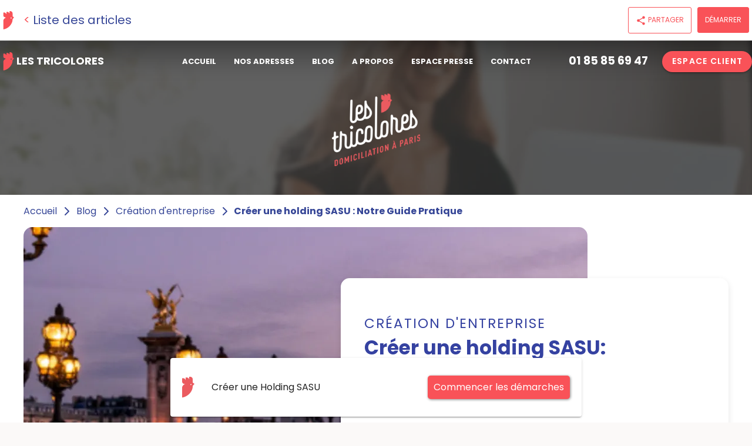

--- FILE ---
content_type: application/javascript; charset=UTF-8
request_url: https://www.lestricolores.fr/_nuxt/650cb50.modern.js
body_size: 2133
content:
(window.webpackJsonp=window.webpackJsonp||[]).push([[139],{1265:function(t,e,n){var content=n(1749);content.__esModule&&(content=content.default),"string"==typeof content&&(content=[[t.i,content,""]]),content.locals&&(t.exports=content.locals);(0,n(41).default)("2c38e35c",content,!0,{sourceMap:!1})},1266:function(t,e,n){var content=n(1751);content.__esModule&&(content=content.default),"string"==typeof content&&(content=[[t.i,content,""]]),content.locals&&(t.exports=content.locals);(0,n(41).default)("44bffaeb",content,!0,{sourceMap:!1})},1748:function(t,e,n){"use strict";n(1265)},1749:function(t,e,n){var r=n(40)(function(i){return i[1]});r.push([t.i,".card[data-v-ca069e92]{background:#fff;margin:1% auto;min-height:150px;padding:20px;width:48%}@media only screen and (max-width:480px){.card[data-v-ca069e92]{width:96%}}.card .body[data-v-ca069e92]{color:#364697;padding:32px 8px 0 45px}.card .card-head[data-v-ca069e92]{display:flex;justify-content:space-between}.card .card-head .card-title[data-v-ca069e92]{align-items:center;display:flex;flex:none;margin-right:8px;width:100%;width:72%}.card .card-head .card-title .mark[data-v-ca069e92]{border-radius:50%;color:#f95258;font-size:60px;font-weight:500px;line-height:45px;text-align:center;width:45px}.card .card-head .card-title .title[data-v-ca069e92]{color:#364697;font-size:16px!important;font-weight:700;padding-left:15px;text-transform:uppercase}.card .card-head .card-title .title .red-title[data-v-ca069e92]{color:#f95258}.card .card-head .card-image[data-v-ca069e92]{width:100%}.card .card-head .card-image img[data-v-ca069e92]{height:auto;width:100%}",""]),r.locals={},t.exports=r},1750:function(t,e,n){"use strict";n(1266)},1751:function(t,e,n){var r=n(40)(function(i){return i[1]});r.push([t.i,".domicilier-container[data-v-ba9af618]{max-width:1200px}.domicilier-container .toc.--title[data-v-ba9af618]{align-items:center;display:flex;flex-direction:column;justify-content:center}.domicilier-container .toc.--title p[data-v-ba9af618]{text-transform:uppercase}.domicilier-container .desc[data-v-ba9af618]{color:#364697;font-size:18px;font-weight:700;margin-bottom:20px;padding-left:2%;width:100%}.domicilier-container .domicilier-center[data-v-ba9af618]{display:flex;justify-content:center}.domicilier-container a.domicilier-button[data-v-ba9af618]{background:#f95258;border-radius:5px;box-shadow:1px 1px 4px 0 #888;color:#fff;display:inline-block;line-height:40px;padding:0 10px}.domicilier-container ul[data-v-ba9af618]{margin-top:8px}",""]),r.locals={},t.exports=r},1795:function(t,e,n){"use strict";n.r(e);var r=n(1886),c=n(596),o=n(580),l={props:["number","title","titleRed","image","imgWidth","imgHeight"]},d=(n(1748),n(20)),f={components:{CategoryNoteCard:Object(d.a)(l,function(){var t=this,e=t._self._c;return e(o.a,{staticClass:"card"},[e("div",{staticClass:"card-head"},[e("div",{staticClass:"card-title"},[e("div",{staticClass:"mark"},[t._v(t._s(t.number))]),t._v(" "),e("span",{staticClass:"title"},[t._v(t._s(t.title)+" "),t.titleRed?e("span",{staticClass:"red-title"},[t._v(" "+t._s(t.titleRed))]):t._e()])]),t._v(" "),e("div",{staticClass:"card-image"},[e("img",{attrs:{loading:"lazy",width:t.imgWidth,height:t.imgHeight,alt:"".concat(t.title," ").concat(t.titleRed),title:"".concat(t.title," ").concat(t.titleRed),src:t.image}})])]),t._v(" "),t.$slots.default?e("div",{staticClass:"body"},[t._t("default")],2):t._e()])},[],!1,null,"ca069e92",null).exports}},v=(n(1750),Object(d.a)(f,function(){var t=this,e=t._self._c;return e(r.a,{staticClass:"domicilier-container pt-8",attrs:{itemscope:"",itemtype:"https://schema.org/FAQPage"}},[e("span",{staticClass:"toc --title"},[e("p",[t._v("Créer une enterprise en ligne")])]),t._v(" "),e("div",{staticClass:"desc"},[t._v("La marche à suivre")]),t._v(" "),e(c.a,[e("category-note-card",{attrs:{number:1,title:"Rédaction des",titleRed:"Statuts",imgHeight:70,imgWidth:70,image:"/img/creation1.svg"}},[t._v("\n      La rédaction des statuts est inévitable et doit inclure des informations\n      obligatoires dont:\n      "),e("ul",[e("li",[t._v("La dénomination sociale")]),t._v(" "),e("li",[t._v("Localisation du siège social")]),t._v(" "),e("li",[t._v("L’objet social")])])]),t._v(" "),e("category-note-card",{attrs:{number:2,title:"Constitution du",titleRed:"Capital social",imgHeight:70,imgWidth:70,image:"/img/creation2.svg"}},[t._v("\n      Il est nécessaire d’ouvrir un compte en banque professionnel et de\n      libérer une partie du capital social\n    ")])],1),t._v(" "),e(c.a,[e("category-note-card",{attrs:{number:3,title:"Publication d’une annonce",titleRed:"Légale",imgHeight:70,imgWidth:70,image:"/img/creation3.svg"}},[t._v("\n      Publication avis de constitution au sein d’un JAL\n    ")]),t._v(" "),e("category-note-card",{attrs:{number:4,title:"Constitution du dossier",titleRed:"d’immatriculation",imgHeight:70,imgWidth:70,image:"/img/creation4.svg"}},[t._v("\n      La constitution du dossier d’immatriculation doit inclure des\n      informations obligatoires dont:\n      "),e("ul",[e("li",[t._v("Les statuts signés et paraphés")]),t._v(" "),e("li",[t._v("Le formulaire MO")]),t._v(" "),e("li",[t._v("Les frais de greffe")])])])],1),t._v(" "),e(c.a,{staticClass:"domicilier-center"},[e("a",{staticClass:"domicilier-button",attrs:{href:"https://www.lestricolores.fr/domicilier-mon-entreprise",title:"Domicilier mon entreprise"}},[t._v("Domicilier mon entreprise")])])],1)},[],!1,null,"ba9af618",null));e.default=v.exports},596:function(t,e,n){"use strict";var r=n(5),c=(n(55),n(17),n(92),n(32),n(56),n(364),n(365),n(366),n(367),n(368),n(369),n(370),n(371),n(372),n(373),n(374),n(375),n(376),n(19),n(572),n(0)),o=n(570),l=n(9);function d(t,e){var n=Object.keys(t);if(Object.getOwnPropertySymbols){var r=Object.getOwnPropertySymbols(t);e&&(r=r.filter(function(e){return Object.getOwnPropertyDescriptor(t,e).enumerable})),n.push.apply(n,r)}return n}function f(t){for(var e=1;e<arguments.length;e++){var n=null!=arguments[e]?arguments[e]:{};e%2?d(Object(n),!0).forEach(function(e){Object(r.a)(t,e,n[e])}):Object.getOwnPropertyDescriptors?Object.defineProperties(t,Object.getOwnPropertyDescriptors(n)):d(Object(n)).forEach(function(e){Object.defineProperty(t,e,Object.getOwnPropertyDescriptor(n,e))})}return t}var v=["sm","md","lg","xl"],m=["start","end","center"];function h(t,e){return v.reduce((n,r)=>(n[t+Object(l.y)(r)]=e(),n),{})}var y=t=>[...m,"baseline","stretch"].includes(t),x=h("align",()=>({type:String,default:null,validator:y})),_=t=>[...m,"space-between","space-around"].includes(t),w=h("justify",()=>({type:String,default:null,validator:_})),j=t=>[...m,"space-between","space-around","stretch"].includes(t),C=h("alignContent",()=>({type:String,default:null,validator:j})),O={align:Object.keys(x),justify:Object.keys(w),alignContent:Object.keys(C)},L={align:"align",justify:"justify",alignContent:"align-content"};function k(t,e,n){var r=L[t];if(null!=n){if(e){var c=e.replace(t,"");r+="-".concat(c)}return(r+="-".concat(n)).toLowerCase()}}var P=new Map;e.a=c.default.extend({name:"v-row",functional:!0,props:f(f(f({tag:{type:String,default:"div"},dense:Boolean,noGutters:Boolean,align:{type:String,default:null,validator:y}},x),{},{justify:{type:String,default:null,validator:_}},w),{},{alignContent:{type:String,default:null,validator:j}},C),render(t,e){var{props:n,data:data,children:r}=e,c="";for(var l in n)c+=String(n[l]);var d=P.get(c);if(!d){var f;for(f in d=[],O)O[f].forEach(t=>{var e=n[t],r=k(f,t,e);r&&d.push(r)});d.push({"no-gutters":n.noGutters,"row--dense":n.dense,["align-".concat(n.align)]:n.align,["justify-".concat(n.justify)]:n.justify,["align-content-".concat(n.alignContent)]:n.alignContent}),P.set(c,d)}return t(n.tag,Object(o.a)(data,{staticClass:"row",class:d}),r)}})}}]);

--- FILE ---
content_type: application/javascript; charset=UTF-8
request_url: https://www.lestricolores.fr/_nuxt/1d57846.modern.js
body_size: 1062
content:
(window.webpackJsonp=window.webpackJsonp||[]).push([[158],{1268:function(t,e,r){var content=r(1755);content.__esModule&&(content=content.default),"string"==typeof content&&(content=[[t.i,content,""]]),content.locals&&(t.exports=content.locals);(0,r(41).default)("bbc66f1a",content,!0,{sourceMap:!1})},1754:function(t,e,r){"use strict";r(1268)},1755:function(t,e,r){var n=r(40)(function(i){return i[1]});n.push([t.i,".note-wrapper .note-container[data-v-8e751bb4]{max-width:1200px}.note-wrapper .note-container .toc.--title[data-v-8e751bb4]{align-items:center;display:flex;flex-direction:column;justify-content:center}.note-wrapper .note-container .desc[data-v-8e751bb4]{color:#f95258;display:flex;font-size:18px;justify-content:center;width:100%}.note-wrapper .note-container .note-row[data-v-8e751bb4]{align-items:center;display:flex;justify-content:center;width:100%}@media only screen and (max-width:480px){.note-wrapper .note-container .note-row[data-v-8e751bb4]{flex-direction:column}}.note-wrapper .note-container .note-row[data-v-8e751bb4]:last-child{margin-top:20px}.note-wrapper .note-container .note-row .star-group[data-v-8e751bb4]{display:flex;justify-content:center;padding:20px;width:100%}.note-wrapper .note-container .note-row .star-group .star[data-v-8e751bb4]{background-image:url(/img/star_none.svg);background-size:cover;cursor:pointer;height:30px;width:30px}.note-wrapper .note-container .note-row .star-group .star[data-v-8e751bb4]:not(:first-child){margin-left:5px}.note-wrapper .note-container .note-row .star-group .star.--selected[data-v-8e751bb4]{background-image:url(/img/star.svg);background-size:cover}@media only screen and (max-width:480px){.note-wrapper .note-container .note-row .star-group[data-v-8e751bb4]{margin-left:2%;margin-right:2%;width:96%}}.note-wrapper .note-container .note-row span.note-button[data-v-8e751bb4]{background:#f95258;border-radius:5px;box-shadow:1px 1px 4px 0 #888;color:#fff;cursor:pointer;display:inline-block;line-height:40px;padding:0 10px}",""]),n.locals={},t.exports=n},1875:function(t,e,r){"use strict";r.r(e);var n=r(1886),o=r(14),c=(r(17),r(35),r(72),r(19),{name:"NoteArticle",props:{},components:{Trustpilot:()=>r.e(165).then(r.bind(null,1883))},fetch(){var t=this;return Object(o.a)(function*(){var e=t.$router.currentRoute.params,{data:data}=yield t.$axios.get("/apiArticle/".concat(encodeURI(e.slug),"/notes"));data&&(t.rating=Math.ceil(data.rating),t.tempScore=Math.ceil(data.rating))})()},data:()=>({stars:[1,2,3,4,5],scoreDes:{5:"PARFAIT",4:"TRÈS BIEN",3:"BIEN",2:"PAS TOP",1:"À REVOIR"},tempScore:0,rating:0}),computed:{starText(){var t=0;return this.rating&&(t=Math.ceil(this.rating)),0==t?"":this.scoreDes[t.toString()]}},methods:{selectStar(t){this.rating=t,this.tempScore=t},hover(t){this.tempScore=t},onSave(){var t=this;return Object(o.a)(function*(){if(t.tempScore){var e=t.$router.currentRoute.params,{status:r}=yield t.$axios.post("/apiArticle/".concat(encodeURI(e.slug),"/notes"),{rating:t.tempScore});201===r?t.$notify({group:"notification",title:"Succès !",text:"Enregistrez l'avis avec succès !",type:"success",position:"bottom right"}):t.$notify({group:"notification",title:"Erreur !",text:"une erreur s'est produite!",type:"error",position:"bottom right"})}})()}}}),l=(r(1754),r(20)),component=Object(l.a)(c,function(){var t=this,e=t._self._c;return e("div",{staticClass:"note-wrapper"},[e(n.a,{staticClass:"note-container pt-8",attrs:{itemscope:"",itemtype:"https://schema.org/FAQPage"}},[e("span",{staticClass:"toc --title"},[e("p",[t._v("Cet article vous a été utile ?")]),t._v(" "),e("p",[t._v("Donnez votre avis !")])]),t._v(" "),e("div",{staticClass:"desc"},[t._v(t._s(t.starText))]),t._v(" "),e("div",{staticClass:"note-row"},[e("div",{staticClass:"star-group"},[t._l(t.stars,function(r,n){return[e("div",{key:n,staticClass:"star",class:{"--selected":r<=t.tempScore},on:{mouseover:function(e){t.tempScore=r},mouseleave:function(e){t.tempScore=t.rating||0},click:function(e){return t.selectStar(r)}}})]})],2)]),t._v(" "),e("Trustpilot"),t._v(" "),e("div",{staticClass:"note-row"},[e("span",{staticClass:"note-button",on:{click:function(e){return t.onSave()}}},[t._v("Envoyer ma note")])])],1)],1)},[],!1,null,"8e751bb4",null);e.default=component.exports}}]);

--- FILE ---
content_type: application/javascript; charset=UTF-8
request_url: https://www.lestricolores.fr/_nuxt/6a9b4ba.modern.js
body_size: -93
content:
(window.webpackJsonp=window.webpackJsonp||[]).push([[165],{1883:function(t,e,o){"use strict";o.r(e);var l={props:{},data:()=>({}),methods:{},mounted(){try{window.Trustpilot?window.Trustpilot.loadFromElement(this.$refs.trustpilotEl):setTimeout(()=>{window.Trustpilot.loadFromElement(this.$refs.trustpilotEl)},500)}catch(t){console.log(t)}}},r=o(20),component=Object(r.a)(l,function(){var t=this._self._c;return t("div",{ref:"trustpilotEl",staticClass:"trustpilot-widget",attrs:{"data-locale":"fr-FR","data-template-id":"5613c9cde69ddc09340c6beb","data-businessunit-id":"5ee1095f37e42d0001544457","data-style-height":"100%","data-style-width":"100%","data-theme":"light"}},[t("a",{attrs:{href:"https://fr.trustpilot.com/review/lestricolores.fr",target:"_blank",rel:"noopener"}},[this._v("Trustpilot")])])},[],!1,null,"be5e77ae",null);e.default=component.exports}}]);

--- FILE ---
content_type: application/javascript; charset=UTF-8
request_url: https://www.lestricolores.fr/_nuxt/b733d29.modern.js
body_size: 1610
content:
(window.webpackJsonp=window.webpackJsonp||[]).push([[151,156],{1108:function(t,e,r){"use strict";r(904)},1109:function(t,e,r){var n=r(40)(function(i){return i[1]});n.push([t.i,".faq-wrapper[data-v-3189bc68]{background-color:#f7f7f7;width:100vw}.faq-wrapper .toc.--title[data-v-3189bc68]{align-items:center;display:flex;flex-direction:column;justify-content:center}.faq-wrapper .faq-container[data-v-3189bc68]{max-width:1200px}.faq-wrapper .faq-container .faq-item[data-v-3189bc68]{color:#364697}.faq-wrapper .faq-container .faq-item h3[data-v-3189bc68]{font-size:20px;font-weight:600;margin-bottom:15px;position:relative;text-transform:uppercase}.faq-wrapper .faq-container .faq-item h3 img[data-v-3189bc68]{height:22px;left:-28px;position:absolute;width:22px}.faq-wrapper .faq-container .faq-item .answer[data-v-3189bc68]{font-size:16px}@media only screen and (min-width:1264px){.faq-wrapper .v-expansion-panels>.v-expansion-panel[data-v-3189bc68]:nth-of-type(2):after{border-top:none}}",""]),n.locals={},t.exports=n},1774:function(t,e,r){"use strict";r.r(e);var n=r(599),o=r(1886),c=r(596),l=(r(32),r(56),{name:"Faq",props:{questions:{type:Array,required:!0}},methods:{cleanAnswer:html=>html?html.replace(/style="[^"]*"/gi,""):""}}),f=(r(1108),r(20)),component=Object(f.a)(l,function(){var t=this,e=t._self._c;return e("div",{staticClass:"faq-wrapper"},[t.questions.length>0?e(o.a,{staticClass:"faq-container pt-8"},[e("span",{staticClass:"toc --title"},[t._v("Questions/Réponses")]),t._v(" "),e(c.a,{staticClass:"mb-8",attrs:{justify:"center"}},t._l(t.questions,function(r,o){return e(n.a,{key:o,staticClass:"col-12"},[e("div",{staticClass:"faq-item"},[e("h3",{staticClass:"question"},[t._v(t._s(r.question))]),t._v(" "),e("p",{staticClass:"answer",domProps:{innerHTML:t._s(t.cleanAnswer(r.answer))}})])])}),1)],1):t._e()],1)},[],!1,null,"3189bc68",null);e.default=component.exports},596:function(t,e,r){"use strict";var n=r(5),o=(r(55),r(17),r(92),r(32),r(56),r(364),r(365),r(366),r(367),r(368),r(369),r(370),r(371),r(372),r(373),r(374),r(375),r(376),r(19),r(572),r(0)),c=r(570),l=r(9);function f(t,e){var r=Object.keys(t);if(Object.getOwnPropertySymbols){var n=Object.getOwnPropertySymbols(t);e&&(n=n.filter(function(e){return Object.getOwnPropertyDescriptor(t,e).enumerable})),r.push.apply(r,n)}return r}function d(t){for(var e=1;e<arguments.length;e++){var r=null!=arguments[e]?arguments[e]:{};e%2?f(Object(r),!0).forEach(function(e){Object(n.a)(t,e,r[e])}):Object.getOwnPropertyDescriptors?Object.defineProperties(t,Object.getOwnPropertyDescriptors(r)):f(Object(r)).forEach(function(e){Object.defineProperty(t,e,Object.getOwnPropertyDescriptor(r,e))})}return t}var y=["sm","md","lg","xl"],v=["start","end","center"];function w(t,e){return y.reduce((r,n)=>(r[t+Object(l.y)(n)]=e(),r),{})}var O=t=>[...v,"baseline","stretch"].includes(t),j=w("align",()=>({type:String,default:null,validator:O})),m=t=>[...v,"space-between","space-around"].includes(t),h=w("justify",()=>({type:String,default:null,validator:m})),S=t=>[...v,"space-between","space-around","stretch"].includes(t),x=w("alignContent",()=>({type:String,default:null,validator:S})),C={align:Object.keys(j),justify:Object.keys(h),alignContent:Object.keys(x)},P={align:"align",justify:"justify",alignContent:"align-content"};function k(t,e,r){var n=P[t];if(null!=r){if(e){var o=e.replace(t,"");n+="-".concat(o)}return(n+="-".concat(r)).toLowerCase()}}var _=new Map;e.a=o.default.extend({name:"v-row",functional:!0,props:d(d(d({tag:{type:String,default:"div"},dense:Boolean,noGutters:Boolean,align:{type:String,default:null,validator:O}},j),{},{justify:{type:String,default:null,validator:m}},h),{},{alignContent:{type:String,default:null,validator:S}},x),render(t,e){var{props:r,data:data,children:n}=e,o="";for(var l in r)o+=String(r[l]);var f=_.get(o);if(!f){var d;for(d in f=[],C)C[d].forEach(t=>{var e=r[t],n=k(d,t,e);n&&f.push(n)});f.push({"no-gutters":r.noGutters,"row--dense":r.dense,["align-".concat(r.align)]:r.align,["justify-".concat(r.justify)]:r.justify,["align-content-".concat(r.alignContent)]:r.alignContent}),_.set(o,f)}return t(r.tag,Object(c.a)(data,{staticClass:"row",class:f}),n)}})},599:function(t,e,r){"use strict";var n=r(5),o=(r(55),r(17),r(92),r(32),r(56),r(94),r(364),r(365),r(366),r(367),r(368),r(369),r(370),r(371),r(372),r(373),r(374),r(375),r(376),r(19),r(572),r(0)),c=r(570),l=r(9);function f(t,e){var r=Object.keys(t);if(Object.getOwnPropertySymbols){var n=Object.getOwnPropertySymbols(t);e&&(n=n.filter(function(e){return Object.getOwnPropertyDescriptor(t,e).enumerable})),r.push.apply(r,n)}return r}function d(t){for(var e=1;e<arguments.length;e++){var r=null!=arguments[e]?arguments[e]:{};e%2?f(Object(r),!0).forEach(function(e){Object(n.a)(t,e,r[e])}):Object.getOwnPropertyDescriptors?Object.defineProperties(t,Object.getOwnPropertyDescriptors(r)):f(Object(r)).forEach(function(e){Object.defineProperty(t,e,Object.getOwnPropertyDescriptor(r,e))})}return t}var y=["sm","md","lg","xl"],v=y.reduce((t,e)=>(t[e]={type:[Boolean,String,Number],default:!1},t),{}),w=y.reduce((t,e)=>(t["offset"+Object(l.y)(e)]={type:[String,Number],default:null},t),{}),O=y.reduce((t,e)=>(t["order"+Object(l.y)(e)]={type:[String,Number],default:null},t),{}),j={col:Object.keys(v),offset:Object.keys(w),order:Object.keys(O)};function m(t,e,r){var n=t;if(null!=r&&!1!==r){if(e){var o=e.replace(t,"");n+="-".concat(o)}return"col"!==t||""!==r&&!0!==r?(n+="-".concat(r)).toLowerCase():n.toLowerCase()}}var h=new Map;e.a=o.default.extend({name:"v-col",functional:!0,props:d(d(d(d({cols:{type:[Boolean,String,Number],default:!1}},v),{},{offset:{type:[String,Number],default:null}},w),{},{order:{type:[String,Number],default:null}},O),{},{alignSelf:{type:String,default:null,validator:t=>["auto","start","end","center","baseline","stretch"].includes(t)},tag:{type:String,default:"div"}}),render(t,e){var{props:r,data:data,children:n,parent:o}=e,l="";for(var f in r)l+=String(r[f]);var d=h.get(l);if(!d){var y;for(y in d=[],j)j[y].forEach(t=>{var e=r[t],n=m(y,t,e);n&&d.push(n)});var v=d.some(t=>t.startsWith("col-"));d.push({col:!v||!r.cols,["col-".concat(r.cols)]:r.cols,["offset-".concat(r.offset)]:r.offset,["order-".concat(r.order)]:r.order,["align-self-".concat(r.alignSelf)]:r.alignSelf}),h.set(l,d)}return t(r.tag,Object(c.a)(data,{class:d}),n)}})},904:function(t,e,r){var content=r(1109);content.__esModule&&(content=content.default),"string"==typeof content&&(content=[[t.i,content,""]]),content.locals&&(t.exports=content.locals);(0,r(41).default)("2f370247",content,!0,{sourceMap:!1})}}]);

--- FILE ---
content_type: application/javascript; charset=UTF-8
request_url: https://www.lestricolores.fr/_nuxt/f0cbe2e.modern.js
body_size: 55065
content:
(window.webpackJsonp=window.webpackJsonp||[]).push([[46],{1:function(t,e,n){"use strict";n.d(e,"k",function(){return f}),n.d(e,"m",function(){return h}),n.d(e,"l",function(){return x}),n.d(e,"e",function(){return v}),n.d(e,"b",function(){return w}),n.d(e,"s",function(){return y}),n.d(e,"g",function(){return k}),n.d(e,"h",function(){return A}),n.d(e,"d",function(){return z}),n.d(e,"r",function(){return O}),n.d(e,"j",function(){return j}),n.d(e,"t",function(){return I}),n.d(e,"o",function(){return P}),n.d(e,"q",function(){return B}),n.d(e,"f",function(){return L}),n.d(e,"c",function(){return E}),n.d(e,"i",function(){return U}),n.d(e,"p",function(){return C}),n.d(e,"a",function(){return N}),n.d(e,"v",function(){return G}),n.d(e,"n",function(){return X}),n.d(e,"u",function(){return V});var o=n(14),r=n(5),d=(n(55),n(17),n(92),n(120),n(35),n(386),n(32),n(72),n(93),n(56),n(220),n(94),n(19),n(0)),l=n(88);function c(t,e){var n=Object.keys(t);if(Object.getOwnPropertySymbols){var o=Object.getOwnPropertySymbols(t);e&&(o=o.filter(function(e){return Object.getOwnPropertyDescriptor(t,e).enumerable})),n.push.apply(n,o)}return n}function m(t){for(var e=1;e<arguments.length;e++){var n=null!=arguments[e]?arguments[e]:{};e%2?c(Object(n),!0).forEach(function(e){Object(r.a)(t,e,n[e])}):Object.getOwnPropertyDescriptors?Object.defineProperties(t,Object.getOwnPropertyDescriptors(n)):c(Object(n)).forEach(function(e){Object.defineProperty(t,e,Object.getOwnPropertyDescriptor(n,e))})}return t}function f(t){d.default.config.errorHandler&&d.default.config.errorHandler(t)}function h(t){return t.then(t=>t.default||t)}function x(t){return t.$options&&"function"==typeof t.$options.fetch&&!t.$options.fetch.length}function v(t){var e=arguments.length>1&&void 0!==arguments[1]?arguments[1]:[],n=t.$children||[];for(var o of n)o.$fetch&&e.push(o),o.$children&&v(o,e);return e}function w(t,e){if(e||!t.options.__hasNuxtData){var n=t.options._originDataFn||t.options.data||function(){return{}};t.options._originDataFn=n,t.options.data=function(){var data=n.call(this,this);return this.$ssrContext&&(e=this.$ssrContext.asyncData[t.cid]),m(m({},data),e)},t.options.__hasNuxtData=!0,t._Ctor&&t._Ctor.options&&(t._Ctor.options.data=t.options.data)}}function y(t){return t.options&&t._Ctor===t||(t.options?(t._Ctor=t,t.extendOptions=t.options):(t=d.default.extend(t))._Ctor=t,!t.options.name&&t.options.__file&&(t.options.name=t.options.__file)),t}function k(t){var e=arguments.length>1&&void 0!==arguments[1]&&arguments[1],n=arguments.length>2&&void 0!==arguments[2]?arguments[2]:"components";return Array.prototype.concat.apply([],t.matched.map((t,o)=>Object.keys(t[n]).map(r=>(e&&e.push(o),t[n][r]))))}function A(t){return k(t,arguments.length>1&&void 0!==arguments[1]&&arguments[1],"instances")}function z(t,e){return Array.prototype.concat.apply([],t.matched.map((t,n)=>Object.keys(t.components).reduce((o,r)=>(t.components[r]?o.push(e(t.components[r],t.instances[r],t,r,n)):delete t.components[r],o),[])))}function O(t,e){return Promise.all(z(t,function(){var t=Object(o.a)(function*(t,n,o,r){if("function"==typeof t&&!t.options)try{t=yield t()}catch(t){if(t&&"ChunkLoadError"===t.name&&"undefined"!=typeof window&&window.sessionStorage){var d=Date.now();try{var l=parseInt(window.sessionStorage.getItem("nuxt-reload"));(!l||l+6e4<d)&&(window.sessionStorage.setItem("nuxt-reload",d),window.location.reload(!0))}catch(t){}}throw t}return o.components[r]=t=y(t),"function"==typeof e?e(t,n,o,r):t});return function(e,n,o,r){return t.apply(this,arguments)}}()))}function j(t){return _.apply(this,arguments)}function _(){return(_=Object(o.a)(function*(t){if(t)return yield O(t),m(m({},t),{},{meta:k(t).map((e,n)=>m(m({},e.options.meta),(t.matched[n]||{}).meta))})})).apply(this,arguments)}function I(t,e){return D.apply(this,arguments)}function D(){return(D=Object(o.a)(function*(t,e){t.context||(t.context={isStatic:!1,isDev:!1,isHMR:!1,app:t,store:t.store,payload:e.payload,error:e.error,base:t.router.options.base,env:{baseURL:"https://api.lestricolores.fr",BASE_URL:"https://api.lestricolores.fr",STRIPE_KEY:"pk_live_myn0OGc2WTdErHDvTR1phbzj005Lmiy5re",STRIPE_KEY_LEGALPLACE:"pk_live_OkqFzdrZUEMUVzvS8YYPLO5c00VTsLQsIh",STRIPE_KEY_CF:"pk_live_51JDn7qIJturQc7NprrH8QdTxpjxKJPrOI5xCUb70cMWuKplk4QWgSTjczlEJ3BwJN8Q66Zx416uFzrbZCO8vWL9D00AZ3lz14L",SITE_URL:"https://www.lestricolores.fr",APP_URL:"https://app.lestricolores.fr",GTM_ID:"GTM-WNWDVJW"}},e.req&&(t.context.req=e.req),e.res&&(t.context.res=e.res),e.ssrContext&&(t.context.ssrContext=e.ssrContext),t.context.redirect=(e,path,n)=>{if(e){t.context._redirected=!0;var o=typeof path;if("number"==typeof e||"undefined"!==o&&"object"!==o||(n=path||{},o=typeof(path=e),e=302),"object"===o&&(path=t.router.resolve(path).route.fullPath),!/(^[.]{1,2}\/)|(^\/(?!\/))/.test(path))throw path=Object(l.d)(path,n),window.location.assign(path),new Error("ERR_REDIRECT");t.context.next({path:path,query:n,status:e})}},t.context.nuxtState=window.__NUXT__);var[n,o]=yield Promise.all([j(e.route),j(e.from)]);e.route&&(t.context.route=n),e.from&&(t.context.from=o),e.error&&(t.context.error=e.error),t.context.next=e.next,t.context._redirected=!1,t.context._errored=!1,t.context.isHMR=!1,t.context.params=t.context.route.params||{},t.context.query=t.context.route.query||{}})).apply(this,arguments)}function P(t,e,n){return!t.length||e._redirected||e._errored||n&&n.aborted?Promise.resolve():B(t[0],e).then(()=>P(t.slice(1),e,n))}function B(t,e){var n;return(n=2===t.length?new Promise(n=>{t(e,function(t,data){t&&e.error(t),n(data=data||{})})}):t(e))&&n instanceof Promise&&"function"==typeof n.then?n:Promise.resolve(n)}function L(base,t){if("hash"===t)return window.location.hash.replace(/^#\//,"");base=decodeURI(base).slice(0,-1);var path=decodeURI(window.location.pathname);base&&path.startsWith(base)&&(path=path.slice(base.length));var e=(path||"/")+window.location.search+window.location.hash;return Object(l.c)(e)}function E(t,e){return function(t,e){for(var n=new Array(t.length),i=0;i<t.length;i++)"object"==typeof t[i]&&(n[i]=new RegExp("^(?:"+t[i].pattern+")$",Z(e)));return function(e,o){for(var path="",data=e||{},r=(o||{}).pretty?R:encodeURIComponent,d=0;d<t.length;d++){var l=t[d];if("string"!=typeof l){var c=data[l.name||"pathMatch"],m=void 0;if(null==c){if(l.optional){l.partial&&(path+=l.prefix);continue}throw new TypeError('Expected "'+l.name+'" to be defined')}if(Array.isArray(c)){if(!l.repeat)throw new TypeError('Expected "'+l.name+'" to not repeat, but received `'+JSON.stringify(c)+"`");if(0===c.length){if(l.optional)continue;throw new TypeError('Expected "'+l.name+'" to not be empty')}for(var f=0;f<c.length;f++){if(m=r(c[f]),!n[d].test(m))throw new TypeError('Expected all "'+l.name+'" to match "'+l.pattern+'", but received `'+JSON.stringify(m)+"`");path+=(0===f?l.prefix:l.delimiter)+m}}else{if(m=l.asterisk?Y(c):r(c),!n[d].test(m))throw new TypeError('Expected "'+l.name+'" to match "'+l.pattern+'", but received "'+m+'"');path+=l.prefix+m}}else path+=l}return path}}(function(t,e){var n,o=[],r=0,d=0,path="",l=e&&e.delimiter||"/";for(;null!=(n=M.exec(t));){var c=n[0],m=n[1],f=n.index;if(path+=t.slice(d,f),d=f+c.length,m)path+=m[1];else{var h=t[d],x=n[2],v=n[3],w=n[4],y=n[5],k=n[6],A=n[7];path&&(o.push(path),path="");var z=null!=x&&null!=h&&h!==x,O="+"===k||"*"===k,j="?"===k||"*"===k,_=n[2]||l,pattern=w||y;o.push({name:v||r++,prefix:x||"",delimiter:_,optional:j,repeat:O,partial:z,asterisk:Boolean(A),pattern:pattern?T(pattern):A?".*":"[^"+S(_)+"]+?"})}}d<t.length&&(path+=t.substr(d));path&&o.push(path);return o}(t,e),e)}function U(t,e){var n={},o=m(m({},t),e);for(var r in o)String(t[r])!==String(e[r])&&(n[r]=!0);return n}function C(t){var e;if(t.message||"string"==typeof t)e=t.message||t;else try{e=JSON.stringify(t,null,2)}catch(n){e="[".concat(t.constructor.name,"]")}return m(m({},t),{},{message:e,statusCode:t.statusCode||t.status||t.response&&t.response.status||500})}window.onNuxtReadyCbs=[],window.onNuxtReady=t=>{window.onNuxtReadyCbs.push(t)};var M=new RegExp(["(\\\\.)","([\\/.])?(?:(?:\\:(\\w+)(?:\\(((?:\\\\.|[^\\\\()])+)\\))?|\\(((?:\\\\.|[^\\\\()])+)\\))([+*?])?|(\\*))"].join("|"),"g");function R(t,e){var n=e?/[?#]/g:/[/?#]/g;return encodeURI(t).replace(n,t=>"%"+t.charCodeAt(0).toString(16).toUpperCase())}function Y(t){return R(t,!0)}function S(t){return t.replace(/([.+*?=^!:${}()[\]|/\\])/g,"\\$1")}function T(t){return t.replace(/([=!:$/()])/g,"\\$1")}function Z(t){return t&&t.sensitive?"":"i"}function N(t,e,n){t.$options[e]||(t.$options[e]=[]),t.$options[e].includes(n)||t.$options[e].push(n)}var G=l.b,X=(l.e,l.a);function V(t){try{window.history.scrollRestoration=t}catch(t){}}},150:function(t,e,n){"use strict";var o={};o.guest=n(427),o.guest=o.guest.default||o.guest,e.a=o},186:function(t,e,n){"use strict";n(55),n(17),n(35),n(93),n(19);var o=n(0),r=window.requestIdleCallback||function(t){var e=Date.now();return setTimeout(function(){t({didTimeout:!1,timeRemaining:()=>Math.max(0,50-(Date.now()-e))})},1)},d=window.cancelIdleCallback||function(t){clearTimeout(t)},l=window.IntersectionObserver&&new window.IntersectionObserver(t=>{t.forEach(t=>{var{intersectionRatio:e,target:link}=t;e<=0||!link.__prefetch||link.__prefetch()})});e.a={name:"NuxtLink",extends:o.default.component("RouterLink"),props:{prefetch:{type:Boolean,default:!0},noPrefetch:{type:Boolean,default:!1}},mounted(){this.prefetch&&!this.noPrefetch&&(this.handleId=r(this.observe,{timeout:2e3}))},beforeDestroy(){d(this.handleId),this.__observed&&(l.unobserve(this.$el),delete this.$el.__prefetch)},methods:{observe(){l&&this.shouldPrefetch()&&(this.$el.__prefetch=this.prefetchLink.bind(this),l.observe(this.$el),this.__observed=!0)},shouldPrefetch(){return this.getPrefetchComponents().length>0},canPrefetch(){var t=navigator.connection;return!(this.$nuxt.isOffline||t&&((t.effectiveType||"").includes("2g")||t.saveData))},getPrefetchComponents(){return this.$router.resolve(this.to,this.$route,this.append).resolved.matched.map(t=>t.components.default).filter(t=>"function"==typeof t&&!t.options&&!t.__prefetched)},prefetchLink(){if(this.canPrefetch()){l.unobserve(this.$el);var t=this.getPrefetchComponents();for(var e of t){var n=e();n instanceof Promise&&n.catch(()=>{}),e.__prefetched=!0}}}}}},190:function(t,e){t.exports="[data-uri]"},193:function(t,e){t.exports="[data-uri]"},194:function(t,e){t.exports="[data-uri]"},199:function(t,e,n){t.exports=n.p+"img/icon5.e831d81.png"},222:function(t,e,n){t.exports=n.p+"img/bg-steps.a4d24b8.png"},223:function(t,e,n){t.exports=n.p+"img/bg-home-mobile.4ac1e8d.jpg"},224:function(t,e,n){t.exports=n.p+"img/ecommerce-header.7cdeae31.ce59ff7.jpg"},225:function(t,e){t.exports="[data-uri]"},226:function(t,e,n){t.exports=n.p+"img/picto-courrier-off.7b3126d.png"},227:function(t,e,n){t.exports=n.p+"img/picto-mail-off.c7136f0.png"},228:function(t,e,n){t.exports=n.p+"img/picto-pin-off.71e7cfd.png"},229:function(t,e,n){t.exports=n.p+"img/picto-map-off.93e6e42.png"},230:function(t,e){t.exports="[data-uri]"},231:function(t,e,n){t.exports=n.p+"img/picto-courrier-on.f7a0047.png"},232:function(t,e){t.exports="[data-uri]"},233:function(t,e,n){t.exports=n.p+"img/picto-pin-on.7fab7f0.png"},234:function(t,e,n){t.exports=n.p+"img/picto-map-on.8af2604.png"},235:function(t,e,n){t.exports=n.p+"img/bg-word-ou.0e978db.png"},238:function(t,e,n){"use strict";var o=n(5),r=(n(17),n(35),n(19),n(151)),d=n.n(r),l=n(348);function c(t,e){var n=Object.keys(t);if(Object.getOwnPropertySymbols){var o=Object.getOwnPropertySymbols(t);e&&(o=o.filter(function(e){return Object.getOwnPropertyDescriptor(t,e).enumerable})),n.push.apply(n,o)}return n}function m(t){for(var e=1;e<arguments.length;e++){var n=null!=arguments[e]?arguments[e]:{};e%2?c(Object(n),!0).forEach(function(e){Object(o.a)(t,e,n[e])}):Object.getOwnPropertyDescriptors?Object.defineProperties(t,Object.getOwnPropertyDescriptors(n)):c(Object(n)).forEach(function(e){Object.defineProperty(t,e,Object.getOwnPropertyDescriptor(n,e))})}return t}var f={setBaseURL(t){this.defaults.baseURL=t},setHeader(t,e){var n=arguments.length>2&&void 0!==arguments[2]?arguments[2]:"common";for(var o of Array.isArray(n)?n:[n])e?this.defaults.headers[o][t]=e:delete this.defaults.headers[o][t]},setToken(t,e){var n=arguments.length>2&&void 0!==arguments[2]?arguments[2]:"common",o=t?(e?e+" ":"")+t:null;this.setHeader("Authorization",o,n)},onRequest(t){this.interceptors.request.use(e=>t(e)||e)},onResponse(t){this.interceptors.response.use(e=>t(e)||e)},onRequestError(t){this.interceptors.request.use(void 0,e=>t(e)||Promise.reject(e))},onResponseError(t){this.interceptors.response.use(void 0,e=>t(e)||Promise.reject(e))},onError(t){this.onRequestError(t),this.onResponseError(t)},create(t){return v(Object(l.a)(t,this.defaults))}},h=function(t){f["$"+t]=function(){return this[t].apply(this,arguments).then(t=>t&&t.data)}};for(var x of["request","delete","get","head","options","post","put","patch"])h(x);var v=t=>{var e=d.a.create(t);return e.CancelToken=d.a.CancelToken,e.isCancel=d.a.isCancel,(t=>{for(var e in f)t[e]=f[e].bind(t)})(e),e.onRequest(t=>{t.headers=m(m({},e.defaults.headers.common),t.headers)}),w(e),e},w=t=>{var e={finish:()=>{},start:()=>{},fail:()=>{},set:()=>{}},n=()=>{var t="undefined"!=typeof window&&window.$nuxt;return t&&t.$loading&&t.$loading.set?t.$loading:e},o=0;t.onRequest(t=>{t&&!1===t.progress||o++}),t.onResponse(t=>{t&&t.config&&!1===t.config.progress||--o<=0&&(o=0,n().finish())}),t.onError(t=>{t&&t.config&&!1===t.config.progress||(o--,d.a.isCancel(t)?o<=0&&(o=0,n().finish()):(n().fail(),n().finish()))});var r=t=>{if(o&&t.total){var progress=100*t.loaded/(t.total*o);n().set(Math.min(100,progress))}};t.defaults.onUploadProgress=r,t.defaults.onDownloadProgress=r};e.a=(t,e)=>{var n=t.$config&&t.$config.axios||{},o=n.browserBaseURL||n.browserBaseUrl||n.baseURL||n.baseUrl||"https://api.lestricolores.fr";var r=v({baseURL:o,headers:{common:{Accept:"application/json, text/plain, */*"},delete:{},get:{},head:{},post:{},put:{},patch:{}}});t.$axios=r,e("axios",r)}},241:function(t,e,n){"use strict";n.r(e);var o={setTargetingSubscription(t,e){var{commit:n}=t;localStorage.setItem("targetingSubscription",e),n("setTargetingSubscription",e)},setPendingPostLoginRoute(t,e){var{commit:n}=t;n("setPendingPostLoginRoute",e)},setOrdersCount(t,e){var{commit:n}=t;localStorage.setItem("ordersCount",e),n("setOrdersCount",e)}};e.default=o},242:function(t,e,n){"use strict";n.r(e);var o={setTargetingSubscription(t,e){t.targetingSubscription=e},setPendingPostLoginRoute(t,e){t.pendingPostLoginRoute=e},setOrdersCount(t,e){t.ordersCount=e}};e.default=o},243:function(t,e,n){"use strict";n.r(e);var o={setSize(t,e){var{commit:n}=t;n("setSize",e),e<768?(n("setIsMobile",!0),n("setIsTablet",!1),n("setIsDesktop",!1)):e>=768&&e<992?(n("setIsMobile",!1),n("setIsTablet",!0),n("setIsDesktop",!1)):e>=992&&(n("setIsMobile",!1),n("setIsTablet",!1),n("setIsDesktop",!0))},setPendingDomiciliationOrderId(t,e){var{commit:n}=t;localStorage.setItem("pendingDomiciliationOrderId",e),n("setPendingDomiciliationOrderId",e)}};e.default=o},244:function(t,e,n){"use strict";n.r(e);var o={setSize(t,e){t.w=e},setIsMobile(t,e){t.isMobile=e},setIsTablet(t,e){t.isTablet=e},setIsDesktop(t,e){t.isDesktop=e},setPendingDomiciliationOrderId(t,e){t.pendingDomiciliationOrderId=e}};e.default=o},249:function(t,e,n){var o=n(391);function r(){return(r=o(function*(){if(!1 in navigator)throw new Error("serviceWorker is not supported in current browser!");var{Workbox:t}=yield n.e(166).then(n.bind(null,546)),e=new t("/sw.js",{scope:"/"});return yield e.register(),e})).apply(this,arguments)}n(17),n(35),n(19),window.$workbox=function(){return r.apply(this,arguments)}().catch(t=>{})},250:function(t,e,n){"use strict";(function(t){var o=n(353),r=t.env.VUE_APP_STORE_KEY||11235;e.a=t=>{var{store:e}=t;new o.a({key:"lestricolores.".concat(r),storage:window.localStorage,modules:["user"]}).plugin(e)}}).call(this,n(161))},320:function(t,e,n){var content=n(438);content.__esModule&&(content=content.default),"string"==typeof content&&(content=[[t.i,content,""]]),content.locals&&(t.exports=content.locals);(0,n(41).default)("d552e3b8",content,!0,{sourceMap:!1})},321:function(t,e,n){var content=n(440);content.__esModule&&(content=content.default),"string"==typeof content&&(content=[[t.i,content,""]]),content.locals&&(t.exports=content.locals);(0,n(41).default)("3e96ba72",content,!0,{sourceMap:!1})},322:function(t,e,n){var content=n(487);content.__esModule&&(content=content.default),"string"==typeof content&&(content=[[t.i,content,""]]),content.locals&&(t.exports=content.locals);(0,n(41).default)("21995a1b",content,!0,{sourceMap:!1})},323:function(t,e,n){var content=n(489);content.__esModule&&(content=content.default),"string"==typeof content&&(content=[[t.i,content,""]]),content.locals&&(t.exports=content.locals);(0,n(41).default)("9ed9b7c4",content,!0,{sourceMap:!1})},324:function(t,e,n){var content=n(491);content.__esModule&&(content=content.default),"string"==typeof content&&(content=[[t.i,content,""]]),content.locals&&(t.exports=content.locals);(0,n(41).default)("1910af44",content,!0,{sourceMap:!1})},325:function(t,e,n){var content=n(493);content.__esModule&&(content=content.default),"string"==typeof content&&(content=[[t.i,content,""]]),content.locals&&(t.exports=content.locals);(0,n(41).default)("1cec2cce",content,!0,{sourceMap:!1})},326:function(t,e,n){var content=n(507);content.__esModule&&(content=content.default),"string"==typeof content&&(content=[[t.i,content,""]]),content.locals&&(t.exports=content.locals);(0,n(41).default)("ae669112",content,!0,{sourceMap:!1})},349:function(t){t.exports=JSON.parse('{"title":"lestricolores","meta":[{"hid":"charset","charset":"utf-8"},{"hid":"viewport","name":"viewport","content":"width=device-width, initial-scale=1"},{"hid":"mobile-web-app-capable","name":"mobile-web-app-capable","content":"yes"},{"hid":"apple-mobile-web-app-title","name":"apple-mobile-web-app-title","content":"lestricolores"},{"hid":"author","name":"author","content":"Les Tricolores"},{"hid":"description","name":"description","content":"Les tricoloes"},{"hid":"og:type","name":"og:type","property":"og:type","content":"website"},{"hid":"og:title","name":"og:title","property":"og:title","content":"lestricolores"},{"hid":"og:site_name","name":"og:site_name","property":"og:site_name","content":"lestricolores"},{"hid":"og:description","name":"og:description","property":"og:description","content":"Les tricoloes"}],"link":[{"hid":"shortcut-icon","rel":"shortcut icon","href":"/favicon.ico"},{"rel":"manifest","href":"/_nuxt/manifest.9c6cc70e.json","hid":"manifest"}],"htmlAttrs":{"lang":"fr"}}')},355:function(t,e,n){"use strict";var o=n(14),r=(n(35),n(0)),d=n(1),l=window.__NUXT__;function c(){if(!this._hydrated)return this.$fetch()}function m(){if((t=this).$vnode&&t.$vnode.elm&&t.$vnode.elm.dataset&&t.$vnode.elm.dataset.fetchKey){var t;this._hydrated=!0,this._fetchKey=this.$vnode.elm.dataset.fetchKey;var data=l.fetch[this._fetchKey];if(data&&data._error)this.$fetchState.error=data._error;else for(var e in data)r.default.set(this.$data,e,data[e])}}function f(){return this._fetchPromise||(this._fetchPromise=h.call(this).then(()=>{delete this._fetchPromise})),this._fetchPromise}function h(){return x.apply(this,arguments)}function x(){return(x=Object(o.a)(function*(){this.$nuxt.nbFetching++,this.$fetchState.pending=!0,this.$fetchState.error=null,this._hydrated=!1;var t=null,e=Date.now();try{yield this.$options.fetch.call(this)}catch(e){0,t=Object(d.p)(e)}var n=this._fetchDelay-(Date.now()-e);n>0&&(yield new Promise(t=>setTimeout(t,n))),this.$fetchState.error=t,this.$fetchState.pending=!1,this.$fetchState.timestamp=Date.now(),this.$nextTick(()=>this.$nuxt.nbFetching--)})).apply(this,arguments)}e.a={beforeCreate(){Object(d.l)(this)&&(this._fetchDelay="number"==typeof this.$options.fetchDelay?this.$options.fetchDelay:200,r.default.util.defineReactive(this,"$fetchState",{pending:!1,error:null,timestamp:Date.now()}),this.$fetch=f.bind(this),Object(d.a)(this,"created",m),Object(d.a)(this,"beforeMount",c))}}},356:function(t,e,n){"use strict";n.r(e);var o,r=n(14),d=(n(269),n(260),n(72),n(46)),l={setup(t,e){var{root:n}=e,{store:l}=Object(d.h)(),c=Object(d.a)(()=>l.state.app.pendingDomiciliationOrderId),m=Object(d.f)({}),f=function(){var t=Object(r.a)(function*(){return!!c.value&&(yield n.$axios.get("/api-protected/domiciliation-orders/".concat(c.value))).data});return function(){return t.apply(this,arguments)}}(),h=function(){var t=Object(r.a)(function*(){if(c.value){var data=yield f();data&&(m.value=data,window.sendinblue.track("prospect_user_stops_interacting",{email:data.user.email},{id:data.id.toString(),data:{id:data.id,scan:!!data.scan,amount:parseFloat(data.cartAmount).toFixed(2),address:data.address.fullAddress,freq:data.freq,commercial:data.commercial||"",url:"".concat("https://www.lestricolores.fr","/domicilier-mon-entreprise/").concat(data.id)}}))}});return function(){return t.apply(this,arguments)}}(),x=()=>{if(c.value){var data=m.value;data&&window.sendinblue.track("prospect_user_resumes_interacting",{email:data.user.email})}},v=()=>{window.addEventListener("unload",t=>{c.value&&window.navigator.sendBeacon("".concat("https://api.lestricolores.fr","/api/domiciliation-orders/").concat(c.value,":track-exit-site"))})};return Object(d.d)(()=>{setTimeout(()=>{!function(){window.sib={equeue:[],client_key:"xwciqrskwudml44z6f3w4jes"},window.sendinblue={};for(var t=["track","identify","trackLink","page"],i=0;i<t.length;i++)(function(t){window.sendinblue[t]=function(){var e=Array.prototype.slice.call(arguments);(window.sib[t]||function(){var n={};n[t]=e,window.sib.equeue.push(n)})(e[0],e[1],e[2])}})(t[i]);var e=document.createElement("script");i=document.getElementsByTagName("script")[0],e.type="text/javascript",e.id="sendinbluejs",e.async=!0,e.src="https://sibautomation.com/sa.js?key="+window.sib.client_key,i.parentNode.insertBefore(e,i),window.sendinblue.page()}()},5e3),v(),window.addEventListener("visibilitychange",function(){o&&clearTimeout(o),"visible"===document.visibilityState?o=setTimeout(x,2e3):h()})}),{}}},c=l,m=n(20),f=Object(m.a)(c,function(){return(0,this._self._c)("div",{attrs:{id:"sendinblue"}})},[],!1,null,null,null).exports;e.default=f},357:function(t,e,n){"use strict";n.r(e);var o=n(46),r={setup:t=>(Object(o.d)(()=>{window.axeptioSettings={clientId:"5f219b6453553e2f8e251df9",cookiesVersion:"les-tricolores"},setTimeout(()=>{var t,s,e,n;s="script",e=(t=document).getElementsByTagName(s)[0],(n=t.createElement(s)).async=!0,n.src="//static.axept.io/sdk-slim.js",e.parentNode.insertBefore(n,e)},5e3)}),{})},d=n(20),l=Object(d.a)(r,function(){return(0,this._self._c)("div",{attrs:{id:"axeptio"}})},[],!1,null,null,null).exports;e.default=l},358:function(t,e,n){"use strict";n.r(e);var o=n(46),r={setup:t=>(Object(o.d)(()=>{setTimeout(()=>{var t,s,e,n;s="script",e=(t=document).getElementsByTagName(s)[0],(n=t.createElement(s)).async=!0,n.src="//code.tidio.co/muywh238fora9rglhafqwuyzvpw6mqsk.js",e.parentNode.insertBefore(n,e)},5e3)}),{})},d=n(20),l=Object(d.a)(r,function(){return(0,this._self._c)("div",{attrs:{id:"tidio"}})},[],!1,null,null,null).exports;e.default=l},359:function(t,e,n){"use strict";n.r(e);var o=n(543),r=n(544),d=n(14),l=n(5),c=(n(55),n(93),n(71));function m(t,e){var n=Object.keys(t);if(Object.getOwnPropertySymbols){var o=Object.getOwnPropertySymbols(t);e&&(o=o.filter(function(e){return Object.getOwnPropertyDescriptor(t,e).enumerable})),n.push.apply(n,o)}return n}function f(t){for(var e=1;e<arguments.length;e++){var n=null!=arguments[e]?arguments[e]:{};e%2?m(Object(n),!0).forEach(function(e){Object(l.a)(t,e,n[e])}):Object.getOwnPropertyDescriptors?Object.defineProperties(t,Object.getOwnPropertyDescriptors(n)):m(Object(n)).forEach(function(e){Object.defineProperty(t,e,Object.getOwnPropertyDescriptor(n,e))})}return t}var h={data:()=>({drawer:!1,mobileOpen:!1,menuItems:[{title:"Accueil",path:"/",icon:"home"},{title:"Nos adresses",path:"/nos-adresses",icon:"local_library"},{title:"Blog",path:"/blog",icon:"list_alt"},{title:"A propos",path:"/a-propos",icon:"assignment"},{title:"Espace presse",path:"/presse",icon:"supervised_user_circle"},{title:"Contact",path:"/contact",icon:"contact_support"}]}),mounted(){},computed:{loggedIn(){return this.$auth.$state.loggedIn},isInEspaceClient(){return this.$route.path.includes("/espace-client")},isFichesPratiqueHeader(){return this.$route.path.includes("/fiches-pratiques/")||this.$route.path.includes("/article/")}},methods:f(f({},Object(c.b)({setTargetingSubscription:"user/setTargetingSubscription"})),{},{login(){this.mobileOpen=!1,window.open("https://app.lestricolores.fr","_blank")},logout(){var t=this;return Object(d.a)(function*(){t.mobileOpen=!1,yield t.$auth.logout(),t.setTargetingSubscription(null)})()},navigateTo(path){this.drawer=!1,this.$router.push({path:path})}})},x=n(20),component=Object(x.a)(h,function(){var t=this,e=t._self._c;return e("header",{class:{alt:t.mobileOpen,"fiches-pratique-header":t.isFichesPratiqueHeader},attrs:{id:"fichesPratiqueHeader"}},[e("div",[e("div",{staticClass:"logo"},[e("a",{attrs:{href:"/",title:"Les tricolores"}},[e("img",{staticClass:"desk",class:{phone:t.mobileOpen},staticStyle:{width:"19px",height:"31px"},attrs:{loading:"lazy",src:"/logo-in-red.svg",alt:"Les Tricolores - Domiciliation en ligne",title:"Les Tricolores - Domiciliation en ligne"}}),t._v(" "),t.mobileOpen?t._e():e("img",{staticClass:"phone",attrs:{loading:"lazy",src:"https://res.cloudinary.com/tricolores/image/upload/v1612533211/assets/little_logo_white_azlibz.svg",alt:"Les Tricolores - Domiciliation en ligne",title:"Les Tricolores - Domiciliation en ligne"}}),t._v("\n        Les tricolores\n      ")])]),t._v(" "),e("div",{staticClass:"menu",class:{mobileOpen:t.mobileOpen}},[e("ul",t._l(t.menuItems,function(n){return e("li",{key:n.path,on:{click:function(e){t.mobileOpen=!1}}},[e("span",{on:{click:function(e){return t.$router.push({path:n.path})}}},[t._v(t._s(n.title))]),t._v(" "),n.subs?e("ul",{staticClass:"sub-menu"},t._l(n.subs,function(n){return e("li",{key:n.path,on:{click:function(e){t.mobileOpen=!1}}},[e("span",{on:{click:function(e){return t.$router.push({path:n.path})}}},[t._v(t._s(n.title))])])}),0):t._e()])}),0),t._v(" "),e("ClientOnly",[t.mobileOpen?e("div",{staticClass:"mobile-btn",staticStyle:{"text-align":"center"}},[e("div",[e(o.a,{attrs:{rounded:"",dark:"",color:"#f95258"},on:{click:t.login}},[e(r.a,[t._v("mdi-account")]),t._v(" Espace client\n            ")],1),t._v(" "),t._e()],1),t._v(" "),e("div",[e(o.a,{attrs:{rounded:"",dark:"",color:"#f95258",href:"tel:0185856947",title:"0185856947"},on:{click:function(e){t.mobileOpen=!1}}},[e(r.a,[t._v("phone")]),t._v("01 85 85 69 47\n            ")],1)],1)]):t._e()])],1),t._v(" "),e("ClientOnly",[e("div",{staticClass:"right"},[e(o.a,{staticClass:"phone-mobile",attrs:{href:"tel:0185856947",title:"0185856947",color:t.mobileOpen?"#f95258":"#FFF",outlined:"",fab:"","x-small":"","aria-label":"phone"}},[e(r.a,{attrs:{color:t.mobileOpen?"#f95258":"#FFF"}},[t._v("phone")])],1),t._v(" "),e("span",{staticClass:"phone"},[t._v("01 85 85 69 47")]),t._v(" "),e(o.a,{staticClass:"espace-client-btn",staticStyle:{"margin-left":"20px"},attrs:{dark:"",color:"#f95258",rounded:""},on:{click:t.login}},[t._v("Espace client")]),t._v(" "),t._e()],1)]),t._v(" "),t.mobileOpen?t._e():e("span",{staticClass:"burger",on:{click:function(e){e.stopPropagation(),t.mobileOpen=!t.mobileOpen}}}),t._v(" "),t.mobileOpen?e(r.a,{attrs:{color:"#f95258"},on:{click:function(e){e.stopPropagation(),t.mobileOpen=!t.mobileOpen}}},[t._v("close")]):t._e()],1)])},[],!1,null,null,null);e.default=component.exports},360:function(t,e,n){"use strict";n.r(e);var o={computed:{pinterestLink(){return"/adresse/6-rue-d’Armaillé,-75017-Paris"===decodeURI(this.$route.path)?"https://www.pinterest.co.uk/pin/998743654833619674/":"/adresse/15-rue-des-Halles,-75001-Paris"===decodeURI(this.$route.path)?"https://www.pinterest.co.uk/pin/957366833257192126/":"/adresse/47-Boulevard-de-Courcelles-75008-Paris"===decodeURI(this.$route.path)?"https://www.pinterest.co.uk/pin/918101074005954619/":"/adresse/44-Route-de-Genas,-69003-Lyon"===decodeURI(this.$route.path)?"https://www.pinterest.co.uk/pin/1079175129428686348/":""}}},r=n(20),component=Object(r.a)(o,function(){var t=this,e=t._self._c;return e("footer",[e("div",{attrs:{id:"main-footer"}},[e("div",[t._m(0),t._v(" "),e("div",[e("span",{staticClass:"top"},[t._v("Les tricolores")]),t._v(" "),"blog-slug"!==t.$route.name&&"article-slug"!==t.$route.name?e("ul",[e("li",[e("nuxt-link",{attrs:{to:"/documents-utiles",title:"Documents utiles"}},[t._v("Documents utiles")])],1),t._v(" "),e("li",[e("nuxt-link",{attrs:{to:"/list-simulateurs",title:"Simulateur d'impôt"}},[t._v("Simulateur d'impôt")])],1),t._v(" "),e("li",[e("nuxt-link",{attrs:{to:"/simulateurs",title:"Simulateurs"}},[t._v("Simulateurs")])],1),t._v(" "),e("li",[e("nuxt-link",{attrs:{to:"/mentions-legales",title:"Mentions légales et CGV"}},[t._v("Mentions légales et CGV")])],1)]):t._e()]),t._v(" "),e("div",[e("span",{staticClass:"top"},[t._v("SUIVEZ LES TRICOLORES")]),t._v(" "),e("a",{staticClass:"social-link",attrs:{href:"https://twitter.com/lestricolores?lang=en","aria-label":"twitter",title:"twitter",target:"_blank",rel:"noopener nofollow"}},[e("font-awesome-icon",{style:{color:"#55acee"},attrs:{icon:["fab","twitter"]}}),t._v("\n          Twitter\n        ")],1),t._v(" "),e("a",{staticClass:"social-link",attrs:{href:"https://www.facebook.com/LesTricoloresParis/?modal=admin_todo_tour","aria-label":"facebook",title:"facebook",target:"_blank",rel:"noopener nofollow"}},[e("font-awesome-icon",{style:{color:"#55acee"},attrs:{icon:["fab","facebook"]}}),t._v("\n          Facebook\n        ")],1),t._v(" "),e("a",{staticClass:"social-link",attrs:{href:"https://www.linkedin.com/company/les-tricolores","aria-label":"linkedin",title:"linkedin",target:"_blank",rel:"noopener nofollow"}},[e("font-awesome-icon",{style:{color:"#55acee"},attrs:{icon:["fab","linkedin"]}}),t._v("\n          Linkedin\n        ")],1),t._v(" "),e("a",{staticClass:"social-link",attrs:{href:"https://www.instagram.com/_lestricolores/","aria-label":"instagram",title:"instagram",target:"_blank",rel:"noopener nofollow"}},[e("font-awesome-icon",{style:{color:"#55acee"},attrs:{icon:["fab","instagram"]}}),t._v("\n          Instagram\n        ")],1),t._v(" "),e("a",{staticClass:"social-link",attrs:{href:"https://www.youtube.com/channel/UC5mFiI8x2H2QzIntOyMwvgQ","aria-label":"youtube",title:"youtube",target:"_blank",rel:"noopener nofollow"}},[e("font-awesome-icon",{style:{color:"#55acee"},attrs:{icon:["fab","youtube"]}}),t._v("\n          Youtube\n        ")],1),t._v(" "),t.pinterestLink?e("a",{staticClass:"social-link",attrs:{href:t.pinterestLink,target:"_blank","aria-label":"pinterest",title:"pinterest",rel:"noopener nofollow"}},[e("font-awesome-icon",{style:{color:"#55acee"},attrs:{icon:["fab","pinterest"]}}),t._v("\n          Pinterest\n        ")],1):t._e(),t._v(" "),t._m(1)])]),t._v(" "),e("div",{staticClass:"text-center"})])])},[function(){var t=this._self._c;return t("div",[t("img",{attrs:{src:"https://res.cloudinary.com/tricolores/image/upload/v1633536246/logo-white_xblo5c_ows9sz.webp",alt:"Les Tricolores",title:"Les Tricolores"}})])},function(){var t=this,e=t._self._c;return e("div",{staticClass:"synaphe"},[e("img",{attrs:{src:"/img/synaphe-logo.webp",alt:"Synaphe",title:"Synaphe"}}),t._v(" "),e("p",[t._v("Les Tricolores sont membres du syndicat national des professionnels de l’hébergement d’entreprises Synaphe.")])])}],!1,null,null,null);e.default=component.exports},393:function(t,e,n){t.exports=n(394)},394:function(t,e,n){"use strict";n.r(e),function(t){var e=n(14),o=(n(55),n(17),n(50),n(35),n(32),n(93),n(313),n(316),n(19),n(0)),r=n(337),d=n(150),l=n(1),c=n(90),m=n(355),f=n(186);o.default.__nuxt__fetch__mixin__||(o.default.mixin(m.a),o.default.__nuxt__fetch__mixin__=!0),o.default.component(f.a.name,f.a),o.default.component("NLink",f.a),t.fetch||(t.fetch=r.a);var h,x,v=[],w=window.__NUXT__||{},y=w.config||{};y._app&&(n.p=Object(l.v)(y._app.cdnURL,y._app.assetsPath)),Object.assign(o.default.config,{silent:!0,performance:!1});var k=o.default.config.errorHandler||console.error;function A(t,e,n){for(var o=component=>{var t=function(component,t){if(!component||!component.options||!component.options[t])return{};var option=component.options[t];if("function"==typeof option){for(var e=arguments.length,n=new Array(e>2?e-2:0),o=2;o<e;o++)n[o-2]=arguments[o];return option(...n)}return option}(component,"transition",e,n)||{};return"string"==typeof t?{name:t}:t},r=n?Object(l.g)(n):[],d=Math.max(t.length,r.length),c=[],m=function(){var e=Object.assign({},o(t[i])),n=Object.assign({},o(r[i]));Object.keys(e).filter(t=>void 0!==e[t]&&!t.toLowerCase().includes("leave")).forEach(t=>{n[t]=e[t]}),c.push(n)},i=0;i<d;i++)m();return c}function z(t,e,n){return O.apply(this,arguments)}function O(){return(O=Object(e.a)(function*(t,e,n){this._routeChanged=Boolean(h.nuxt.err)||e.name!==t.name,this._paramChanged=!this._routeChanged&&e.path!==t.path,this._queryChanged=!this._paramChanged&&e.fullPath!==t.fullPath,this._diffQuery=this._queryChanged?Object(l.i)(t.query,e.query):[],(this._routeChanged||this._paramChanged)&&this.$loading.start&&!this.$loading.manual&&this.$loading.start();try{if(this._queryChanged)(yield Object(l.r)(t,(t,e)=>({Component:t,instance:e}))).some(n=>{var{Component:o,instance:r}=n,d=o.options.watchQuery;return!0===d||(Array.isArray(d)?d.some(t=>this._diffQuery[t]):"function"==typeof d&&d.apply(r,[t.query,e.query]))})&&this.$loading.start&&!this.$loading.manual&&this.$loading.start();n()}catch(l){var o=l||{},r=o.statusCode||o.status||o.response&&o.response.status||500,d=o.message||"";if(/^Loading( CSS)? chunk (\d)+ failed\./.test(d))return void window.location.reload(!0);this.error({statusCode:r,message:d}),this.$nuxt.$emit("routeChanged",t,e,o),n()}})).apply(this,arguments)}function j(t){return Object(l.d)(t,function(){var t=Object(e.a)(function*(t,e,n,o,r){"function"!=typeof t||t.options||(t=yield t());var d=function(t,e){return w.serverRendered&&e&&Object(l.b)(t,e),t._Ctor=t,t}(Object(l.s)(t),w.data?w.data[r]:null);return n.components[o]=d,d});return function(e,n,o,r,d){return t.apply(this,arguments)}}())}function _(t,e,n,o){var r=[],c=!1;if(void 0!==n&&(r=[],(n=Object(l.s)(n)).options.middleware&&(r=r.concat(n.options.middleware)),t.forEach(t=>{t.options.middleware&&(r=r.concat(t.options.middleware))})),r=r.map(t=>"function"==typeof t?t:("function"!=typeof d.a[t]&&(c=!0,this.error({statusCode:500,message:"Unknown middleware "+t})),d.a[t])),!c)return Object(l.o)(r,e,o)}function I(t,e,n,o){return D.apply(this,arguments)}function D(){return D=Object(e.a)(function*(t,n,o,r){var d=this;if(!1===this._routeChanged&&!1===this._paramChanged&&!1===this._queryChanged)return o();if(t===n)v=[];else{var m=[];v=Object(l.g)(n,m).map((t,i)=>Object(l.c)(n.matched[m[i]].path)(n.params))}var f=!1;yield Object(l.t)(h,{route:t,from:n,error:t=>{r.aborted||h.nuxt.error.call(this,t)},next:(path=>{n.path===path.path&&this.$loading.finish&&this.$loading.finish(),n.path!==path.path&&this.$loading.pause&&this.$loading.pause(),f||(f=!0,o(path))}).bind(this)}),this._dateLastError=h.nuxt.dateErr,this._hadError=Boolean(h.nuxt.err);var x=[],w=Object(l.g)(t,x);if(!w.length){if(yield _.call(this,w,h.context,void 0,r),f)return;if(r.aborted)return void o(!1);var y=(c.a.options||c.a).layout,k=yield this.loadLayout("function"==typeof y?y.call(c.a,h.context):y);if(yield _.call(this,w,h.context,k,r),f)return;return r.aborted?void o(!1):(h.context.error({statusCode:404,message:"This page could not be found"}),o())}w.forEach(t=>{t._Ctor&&t._Ctor.options&&(t.options.asyncData=t._Ctor.options.asyncData,t.options.fetch=t._Ctor.options.fetch)}),this.setTransitions(A(w,t,n));try{if(yield _.call(this,w,h.context,void 0,r),f)return;if(r.aborted)return void o(!1);if(h.context._errored)return o();var z=w[0].options.layout;if("function"==typeof z&&(z=z(h.context)),z=yield this.loadLayout(z),yield _.call(this,w,h.context,z,r),f)return;if(r.aborted)return void o(!1);if(h.context._errored)return o();var O,j=!0;try{for(var I of w)if("function"==typeof I.options.validate&&!(j=yield I.options.validate(h.context)))break}catch(t){return this.error({statusCode:t.statusCode||"500",message:t.message}),o()}if(!j)return this.error({statusCode:404,message:"This page could not be found"}),o();if(yield Promise.all(w.map(function(){var o=Object(e.a)(function*(e,i){e._path=Object(l.c)(t.matched[x[i]].path)(t.params),e._dataRefresh=!1;var o=e._path!==v[i];if(d._routeChanged&&o)e._dataRefresh=!0;else if(d._paramChanged&&o){var r=e.options.watchParam;e._dataRefresh=!1!==r}else if(d._queryChanged){var c=e.options.watchQuery;!0===c?e._dataRefresh=!0:Array.isArray(c)?e._dataRefresh=c.some(t=>d._diffQuery[t]):"function"==typeof c&&(O||(O=Object(l.h)(t)),e._dataRefresh=c.apply(O[i],[t.query,n.query]))}if(d._hadError||!d._isMounted||e._dataRefresh){var m=[],f=e.options.asyncData&&"function"==typeof e.options.asyncData,w=Boolean(e.options.fetch)&&e.options.fetch.length,y=f&&w?30:45;if(f){var k=Object(l.q)(e.options.asyncData,h.context);k.then(t=>{Object(l.b)(e,t),d.$loading.increase&&d.$loading.increase(y)}),m.push(k)}if(d.$loading.manual=!1===e.options.loading,w){var p=e.options.fetch(h.context);p&&(p instanceof Promise||"function"==typeof p.then)||(p=Promise.resolve(p)),p.then(t=>{d.$loading.increase&&d.$loading.increase(y)}),m.push(p)}return Promise.all(m)}});return function(t,e){return o.apply(this,arguments)}}())),!f){if(this.$loading.finish&&!this.$loading.manual&&this.$loading.finish(),r.aborted)return void o(!1);o()}}catch(e){if(r.aborted)return void o(!1);var D=e||{};if("ERR_REDIRECT"===D.message)return this.$nuxt.$emit("routeChanged",t,n,D);v=[],Object(l.k)(D);var P=(c.a.options||c.a).layout;"function"==typeof P&&(P=P(h.context)),yield this.loadLayout(P),this.error(D),this.$nuxt.$emit("routeChanged",t,n,D),o()}}),D.apply(this,arguments)}function P(t,e){Object(l.d)(t,(t,e,n,r)=>("object"!=typeof t||t.options||((t=o.default.extend(t))._Ctor=t,n.components[r]=t),t))}Object(c.b)(null,w.config).then(function(t){return M.apply(this,arguments)}).catch(k);var B=new WeakMap;function L(t,e,n){var o=Boolean(this.$options.nuxt.err);this._hadError&&this._dateLastError===this.$options.nuxt.dateErr&&(o=!1);var r=o?(c.a.options||c.a).layout:t.matched[0].components.default.options.layout;"function"==typeof r&&(r=r(h.context)),B.set(t,r),n&&n()}function E(t){var e=B.get(t);B.delete(t),this._hadError&&this._dateLastError===this.$options.nuxt.dateErr&&(this.$options.nuxt.err=null),this.setLayout(e)}function U(t){t._hadError&&t._dateLastError===t.$options.nuxt.dateErr&&t.error()}function C(t,e){if(!1!==this._routeChanged||!1!==this._paramChanged||!1!==this._queryChanged){var n=Object(l.h)(t),r=Object(l.g)(t),d=!1;o.default.nextTick(()=>{n.forEach((t,i)=>{if(t&&!t._isDestroyed&&t.constructor._dataRefresh&&r[i]===t.constructor&&!0!==t.$vnode.data.keepAlive&&"function"==typeof t.constructor.options.data){var e=t.constructor.options.data.call(t);for(var n in e)o.default.set(t.$data,n,e[n]);d=!0}}),d&&window.$nuxt.$nextTick(()=>{window.$nuxt.$emit("triggerScroll")}),U(this)})}}function M(){return(M=Object(e.a)(function*(t){h=t.app,x=t.router,t.store;var e=new o.default(h),n=w.layout||"default";yield e.loadLayout(n),e.setLayout(n);var r=()=>{e.$mount("#__nuxt"),x.afterEach(P),x.beforeResolve(L.bind(e)),x.afterEach(E.bind(e)),x.afterEach(C.bind(e)),o.default.nextTick(()=>{!function(t){window.onNuxtReadyCbs.forEach(e=>{"function"==typeof e&&e(t)}),"function"==typeof window._onNuxtLoaded&&window._onNuxtLoaded(t),x.afterEach((e,n)=>{o.default.nextTick(()=>t.$nuxt.$emit("routeChanged",e,n))})}(e)})},d=yield Promise.all(j(h.context.route));e.setTransitions=e.$options.nuxt.setTransitions.bind(e),d.length&&(e.setTransitions(A(d,x.currentRoute)),v=x.currentRoute.matched.map(t=>Object(l.c)(t.path)(x.currentRoute.params))),e.$loading={},w.error&&(e.error(w.error),e.nuxt.errPageReady=!0),x.beforeEach(z.bind(e));var c=null,m=I.bind(e);if(x.beforeEach((t,e,n)=>{c&&(c.aborted=!0),m(t,e,n,c={aborted:!1})}),w.serverRendered&&Object(l.n)(w.routePath,e.context.route.path))return r();var f=()=>{P(x.currentRoute,x.currentRoute),L.call(e,x.currentRoute),E.call(e,x.currentRoute),U(e),r()};yield new Promise(t=>setTimeout(t,0)),I.call(e,x.currentRoute,x.currentRoute,path=>{if(path){var t=x.afterEach((e,n)=>{t(),f()});x.push(path,void 0,t=>{t&&k(t)})}else f()},{aborted:!1})})).apply(this,arguments)}}.call(this,n(57))},427:function(t,e,n){"use strict";n.r(e),e.default=function(t){var{store:e,redirect:n,route:o}=t;e.state.auth.loggedIn&&n("/espace-client")}},437:function(t,e,n){"use strict";n(320)},438:function(t,e,n){var o=n(40)(function(i){return i[1]});o.push([t.i,".fiches-pratique-header[data-v-5b74d178]{top:0!important}.page-error[data-v-5b74d178]{display:flex;flex:2 0;flex-direction:column;margin:30vh 1em 0;position:relative;text-align:center}.page-error h1[data-v-5b74d178]{font-size:2rem;font-weight:600}.page-error a[data-v-5b74d178]{background:#f44336;border:1px solid #f44336;border-radius:20px;color:#fff;cursor:pointer;display:block;font-size:12px;font-weight:500;height:40px;line-height:20px;margin:0 auto;padding:8px;text-align:center;-webkit-text-decoration:none;text-decoration:none;width:160px}",""]),o.locals={},t.exports=o},439:function(t,e,n){"use strict";n(321)},440:function(t,e,n){var o=n(40)(function(i){return i[1]});o.push([t.i,".nuxt-progress{background-color:#fff;height:2px;left:0;opacity:1;position:fixed;right:0;top:0;transition:width .1s,opacity .4s;width:0;z-index:999999}.nuxt-progress.nuxt-progress-notransition{transition:none}.nuxt-progress-failed{background-color:red}",""]),o.locals={},t.exports=o},45:function(t,e,n){"use strict";n.d(e,"c",function(){return o}),n.d(e,"e",function(){return r}),n.d(e,"d",function(){return d}),n.d(e,"a",function(){return l}),n.d(e,"b",function(){return c});var o=!1,r="/home/ubuntu/prod/lestricolores-website/.nuxt/static-json",d="/",l="__NUXT__",c="$nuxt"},486:function(t,e,n){"use strict";n(322)},487:function(t,e,n){var o=n(40),r=n(158),d=n(222),l=n(223),c=n(224),m=n(225),f=n(226),h=n(227),x=n(228),v=n(229),w=n(230),y=n(231),k=n(232),A=n(233),z=n(234),O=n(235),j=n(190),_=n(199),I=n(194),D=n(193),P=o(function(i){return i[1]}),B=r(d),L=r(l),E=r(c),U=r(m),C=r(f),M=r(h),R=r(x),Y=r(v),S=r(w),T=r(y),Z=r(k),N=r(A),G=r(z),X=r(O),V=r(j),F=r(_),$=r(I),Q=r(D);P.push([t.i,'@charset "UTF-8";\n\n/*!\n * animate.css -https://daneden.github.io/animate.css/\n * Version - 3.7.2\n * Licensed under the MIT license - http://opensource.org/licenses/MIT\n *\n * Copyright (c) 2019 Daniel Eden\n */@keyframes bounce{0%,20%,53%,80%,to{animation-timing-function:cubic-bezier(.215,.61,.355,1);transform:translateZ(0)}40%,43%{animation-timing-function:cubic-bezier(.755,.05,.855,.06);transform:translate3d(0,-30px,0)}70%{animation-timing-function:cubic-bezier(.755,.05,.855,.06);transform:translate3d(0,-15px,0)}90%{transform:translate3d(0,-4px,0)}}.bounce{animation-name:bounce;transform-origin:center bottom}@keyframes flash{0%,50%,to{opacity:1}25%,75%{opacity:0}}.flash{animation-name:flash}@keyframes pulse{0%{transform:scaleX(1)}50%{transform:scale3d(1.05,1.05,1.05)}to{transform:scaleX(1)}}.pulse{animation-name:pulse}@keyframes rubberBand{0%{transform:scaleX(1)}30%{transform:scale3d(1.25,.75,1)}40%{transform:scale3d(.75,1.25,1)}50%{transform:scale3d(1.15,.85,1)}65%{transform:scale3d(.95,1.05,1)}75%{transform:scale3d(1.05,.95,1)}to{transform:scaleX(1)}}.rubberBand{animation-name:rubberBand}@keyframes shake{0%,to{transform:translateZ(0)}10%,30%,50%,70%,90%{transform:translate3d(-10px,0,0)}20%,40%,60%,80%{transform:translate3d(10px,0,0)}}.shake{animation-name:shake}@keyframes headShake{0%{transform:translateX(0)}6.5%{transform:translateX(-6px) rotateY(-9deg)}18.5%{transform:translateX(5px) rotateY(7deg)}31.5%{transform:translateX(-3px) rotateY(-5deg)}43.5%{transform:translateX(2px) rotateY(3deg)}50%{transform:translateX(0)}}.headShake{animation-name:headShake;animation-timing-function:ease-in-out}@keyframes swing{20%{transform:rotate(15deg)}40%{transform:rotate(-10deg)}60%{transform:rotate(5deg)}80%{transform:rotate(-5deg)}to{transform:rotate(0deg)}}.swing{animation-name:swing;transform-origin:top center}@keyframes tada{0%{transform:scaleX(1)}10%,20%{transform:scale3d(.9,.9,.9) rotate(-3deg)}30%,50%,70%,90%{transform:scale3d(1.1,1.1,1.1) rotate(3deg)}40%,60%,80%{transform:scale3d(1.1,1.1,1.1) rotate(-3deg)}to{transform:scaleX(1)}}.tada{animation-name:tada}@keyframes wobble{0%{transform:translateZ(0)}15%{transform:translate3d(-25%,0,0) rotate(-5deg)}30%{transform:translate3d(20%,0,0) rotate(3deg)}45%{transform:translate3d(-15%,0,0) rotate(-3deg)}60%{transform:translate3d(10%,0,0) rotate(2deg)}75%{transform:translate3d(-5%,0,0) rotate(-1deg)}to{transform:translateZ(0)}}.wobble{animation-name:wobble}@keyframes jello{0%,11.1%,to{transform:translateZ(0)}22.2%{transform:skewX(-12.5deg) skewY(-12.5deg)}33.3%{transform:skewX(6.25deg) skewY(6.25deg)}44.4%{transform:skewX(-3.125deg) skewY(-3.125deg)}55.5%{transform:skewX(1.5625deg) skewY(1.5625deg)}66.6%{transform:skewX(-.78125deg) skewY(-.78125deg)}77.7%{transform:skewX(.390625deg) skewY(.390625deg)}88.8%{transform:skewX(-.1953125deg) skewY(-.1953125deg)}}.jello{animation-name:jello;transform-origin:center}@keyframes heartBeat{0%{transform:scale(1)}14%{transform:scale(1.3)}28%{transform:scale(1)}42%{transform:scale(1.3)}70%{transform:scale(1)}}.heartBeat{animation-duration:1.3s;animation-name:heartBeat;animation-timing-function:ease-in-out}@keyframes bounceIn{0%,20%,40%,60%,80%,to{animation-timing-function:cubic-bezier(.215,.61,.355,1)}0%{opacity:0;transform:scale3d(.3,.3,.3)}20%{transform:scale3d(1.1,1.1,1.1)}40%{transform:scale3d(.9,.9,.9)}60%{opacity:1;transform:scale3d(1.03,1.03,1.03)}80%{transform:scale3d(.97,.97,.97)}to{opacity:1;transform:scaleX(1)}}.bounceIn{animation-duration:.75s;animation-name:bounceIn}@keyframes bounceInDown{0%,60%,75%,90%,to{animation-timing-function:cubic-bezier(.215,.61,.355,1)}0%{opacity:0;transform:translate3d(0,-3000px,0)}60%{opacity:1;transform:translate3d(0,25px,0)}75%{transform:translate3d(0,-10px,0)}90%{transform:translate3d(0,5px,0)}to{transform:translateZ(0)}}.bounceInDown{animation-name:bounceInDown}@keyframes bounceInLeft{0%,60%,75%,90%,to{animation-timing-function:cubic-bezier(.215,.61,.355,1)}0%{opacity:0;transform:translate3d(-3000px,0,0)}60%{opacity:1;transform:translate3d(25px,0,0)}75%{transform:translate3d(-10px,0,0)}90%{transform:translate3d(5px,0,0)}to{transform:translateZ(0)}}.bounceInLeft{animation-name:bounceInLeft}@keyframes bounceInRight{0%,60%,75%,90%,to{animation-timing-function:cubic-bezier(.215,.61,.355,1)}0%{opacity:0;transform:translate3d(3000px,0,0)}60%{opacity:1;transform:translate3d(-25px,0,0)}75%{transform:translate3d(10px,0,0)}90%{transform:translate3d(-5px,0,0)}to{transform:translateZ(0)}}.bounceInRight{animation-name:bounceInRight}@keyframes bounceInUp{0%,60%,75%,90%,to{animation-timing-function:cubic-bezier(.215,.61,.355,1)}0%{opacity:0;transform:translate3d(0,3000px,0)}60%{opacity:1;transform:translate3d(0,-20px,0)}75%{transform:translate3d(0,10px,0)}90%{transform:translate3d(0,-5px,0)}to{transform:translateZ(0)}}.bounceInUp{animation-name:bounceInUp}@keyframes bounceOut{20%{transform:scale3d(.9,.9,.9)}50%,55%{opacity:1;transform:scale3d(1.1,1.1,1.1)}to{opacity:0;transform:scale3d(.3,.3,.3)}}.bounceOut{animation-duration:.75s;animation-name:bounceOut}@keyframes bounceOutDown{20%{transform:translate3d(0,10px,0)}40%,45%{opacity:1;transform:translate3d(0,-20px,0)}to{opacity:0;transform:translate3d(0,2000px,0)}}.bounceOutDown{animation-name:bounceOutDown}@keyframes bounceOutLeft{20%{opacity:1;transform:translate3d(20px,0,0)}to{opacity:0;transform:translate3d(-2000px,0,0)}}.bounceOutLeft{animation-name:bounceOutLeft}@keyframes bounceOutRight{20%{opacity:1;transform:translate3d(-20px,0,0)}to{opacity:0;transform:translate3d(2000px,0,0)}}.bounceOutRight{animation-name:bounceOutRight}@keyframes bounceOutUp{20%{transform:translate3d(0,-10px,0)}40%,45%{opacity:1;transform:translate3d(0,20px,0)}to{opacity:0;transform:translate3d(0,-2000px,0)}}.bounceOutUp{animation-name:bounceOutUp}@keyframes fadeIn{0%{opacity:0}to{opacity:1}}.fadeIn{animation-name:fadeIn}@keyframes fadeInDown{0%{opacity:0;transform:translate3d(0,-100%,0)}to{opacity:1;transform:translateZ(0)}}.fadeInDown{animation-name:fadeInDown}@keyframes fadeInDownBig{0%{opacity:0;transform:translate3d(0,-2000px,0)}to{opacity:1;transform:translateZ(0)}}.fadeInDownBig{animation-name:fadeInDownBig}@keyframes fadeInLeft{0%{opacity:0;transform:translate3d(-100%,0,0)}to{opacity:1;transform:translateZ(0)}}.fadeInLeft{animation-name:fadeInLeft}@keyframes fadeInLeftBig{0%{opacity:0;transform:translate3d(-2000px,0,0)}to{opacity:1;transform:translateZ(0)}}.fadeInLeftBig{animation-name:fadeInLeftBig}@keyframes fadeInRight{0%{opacity:0;transform:translate3d(100%,0,0)}to{opacity:1;transform:translateZ(0)}}.fadeInRight{animation-name:fadeInRight}@keyframes fadeInRightBig{0%{opacity:0;transform:translate3d(2000px,0,0)}to{opacity:1;transform:translateZ(0)}}.fadeInRightBig{animation-name:fadeInRightBig}@keyframes fadeInUp{0%{opacity:0;transform:translate3d(0,100%,0)}to{opacity:1;transform:translateZ(0)}}.fadeInUp{animation-name:fadeInUp}@keyframes fadeInUpBig{0%{opacity:0;transform:translate3d(0,2000px,0)}to{opacity:1;transform:translateZ(0)}}.fadeInUpBig{animation-name:fadeInUpBig}@keyframes fadeOut{0%{opacity:1}to{opacity:0}}.fadeOut{animation-name:fadeOut}@keyframes fadeOutDown{0%{opacity:1}to{opacity:0;transform:translate3d(0,100%,0)}}.fadeOutDown{animation-name:fadeOutDown}@keyframes fadeOutDownBig{0%{opacity:1}to{opacity:0;transform:translate3d(0,2000px,0)}}.fadeOutDownBig{animation-name:fadeOutDownBig}@keyframes fadeOutLeft{0%{opacity:1}to{opacity:0;transform:translate3d(-100%,0,0)}}.fadeOutLeft{animation-name:fadeOutLeft}@keyframes fadeOutLeftBig{0%{opacity:1}to{opacity:0;transform:translate3d(-2000px,0,0)}}.fadeOutLeftBig{animation-name:fadeOutLeftBig}@keyframes fadeOutRight{0%{opacity:1}to{opacity:0;transform:translate3d(100%,0,0)}}.fadeOutRight{animation-name:fadeOutRight}@keyframes fadeOutRightBig{0%{opacity:1}to{opacity:0;transform:translate3d(2000px,0,0)}}.fadeOutRightBig{animation-name:fadeOutRightBig}@keyframes fadeOutUp{0%{opacity:1}to{opacity:0;transform:translate3d(0,-100%,0)}}.fadeOutUp{animation-name:fadeOutUp}@keyframes fadeOutUpBig{0%{opacity:1}to{opacity:0;transform:translate3d(0,-2000px,0)}}.fadeOutUpBig{animation-name:fadeOutUpBig}@keyframes flip{0%{animation-timing-function:ease-out;transform:perspective(400px) scaleX(1) translateZ(0) rotateY(-1turn)}40%{animation-timing-function:ease-out;transform:perspective(400px) scaleX(1) translateZ(150px) rotateY(-190deg)}50%{animation-timing-function:ease-in;transform:perspective(400px) scaleX(1) translateZ(150px) rotateY(-170deg)}80%{animation-timing-function:ease-in;transform:perspective(400px) scale3d(.95,.95,.95) translateZ(0) rotateY(0deg)}to{animation-timing-function:ease-in;transform:perspective(400px) scaleX(1) translateZ(0) rotateY(0deg)}}.animated.flip{animation-name:flip;backface-visibility:visible}@keyframes flipInX{0%{animation-timing-function:ease-in;opacity:0;transform:perspective(400px) rotateX(90deg)}40%{animation-timing-function:ease-in;transform:perspective(400px) rotateX(-20deg)}60%{opacity:1;transform:perspective(400px) rotateX(10deg)}80%{transform:perspective(400px) rotateX(-5deg)}to{transform:perspective(400px)}}.flipInX{animation-name:flipInX;backface-visibility:visible!important}@keyframes flipInY{0%{animation-timing-function:ease-in;opacity:0;transform:perspective(400px) rotateY(90deg)}40%{animation-timing-function:ease-in;transform:perspective(400px) rotateY(-20deg)}60%{opacity:1;transform:perspective(400px) rotateY(10deg)}80%{transform:perspective(400px) rotateY(-5deg)}to{transform:perspective(400px)}}.flipInY{animation-name:flipInY;backface-visibility:visible!important}@keyframes flipOutX{0%{transform:perspective(400px)}30%{opacity:1;transform:perspective(400px) rotateX(-20deg)}to{opacity:0;transform:perspective(400px) rotateX(90deg)}}.flipOutX{animation-duration:.75s;animation-name:flipOutX;backface-visibility:visible!important}@keyframes flipOutY{0%{transform:perspective(400px)}30%{opacity:1;transform:perspective(400px) rotateY(-15deg)}to{opacity:0;transform:perspective(400px) rotateY(90deg)}}.flipOutY{animation-duration:.75s;animation-name:flipOutY;backface-visibility:visible!important}@keyframes lightSpeedIn{0%{opacity:0;transform:translate3d(100%,0,0) skewX(-30deg)}60%{opacity:1;transform:skewX(20deg)}80%{transform:skewX(-5deg)}to{transform:translateZ(0)}}.lightSpeedIn{animation-name:lightSpeedIn;animation-timing-function:ease-out}@keyframes lightSpeedOut{0%{opacity:1}to{opacity:0;transform:translate3d(100%,0,0) skewX(30deg)}}.lightSpeedOut{animation-name:lightSpeedOut;animation-timing-function:ease-in}@keyframes rotateIn{0%{opacity:0;transform:rotate(-200deg);transform-origin:center}to{opacity:1;transform:translateZ(0);transform-origin:center}}.rotateIn{animation-name:rotateIn}@keyframes rotateInDownLeft{0%{opacity:0;transform:rotate(-45deg);transform-origin:left bottom}to{opacity:1;transform:translateZ(0);transform-origin:left bottom}}.rotateInDownLeft{animation-name:rotateInDownLeft}@keyframes rotateInDownRight{0%{opacity:0;transform:rotate(45deg);transform-origin:right bottom}to{opacity:1;transform:translateZ(0);transform-origin:right bottom}}.rotateInDownRight{animation-name:rotateInDownRight}@keyframes rotateInUpLeft{0%{opacity:0;transform:rotate(45deg);transform-origin:left bottom}to{opacity:1;transform:translateZ(0);transform-origin:left bottom}}.rotateInUpLeft{animation-name:rotateInUpLeft}@keyframes rotateInUpRight{0%{opacity:0;transform:rotate(-90deg);transform-origin:right bottom}to{opacity:1;transform:translateZ(0);transform-origin:right bottom}}.rotateInUpRight{animation-name:rotateInUpRight}@keyframes rotateOut{0%{opacity:1;transform-origin:center}to{opacity:0;transform:rotate(200deg);transform-origin:center}}.rotateOut{animation-name:rotateOut}@keyframes rotateOutDownLeft{0%{opacity:1;transform-origin:left bottom}to{opacity:0;transform:rotate(45deg);transform-origin:left bottom}}.rotateOutDownLeft{animation-name:rotateOutDownLeft}@keyframes rotateOutDownRight{0%{opacity:1;transform-origin:right bottom}to{opacity:0;transform:rotate(-45deg);transform-origin:right bottom}}.rotateOutDownRight{animation-name:rotateOutDownRight}@keyframes rotateOutUpLeft{0%{opacity:1;transform-origin:left bottom}to{opacity:0;transform:rotate(-45deg);transform-origin:left bottom}}.rotateOutUpLeft{animation-name:rotateOutUpLeft}@keyframes rotateOutUpRight{0%{opacity:1;transform-origin:right bottom}to{opacity:0;transform:rotate(90deg);transform-origin:right bottom}}.rotateOutUpRight{animation-name:rotateOutUpRight}@keyframes hinge{0%{animation-timing-function:ease-in-out;transform-origin:top left}20%,60%{animation-timing-function:ease-in-out;transform:rotate(80deg);transform-origin:top left}40%,80%{animation-timing-function:ease-in-out;opacity:1;transform:rotate(60deg);transform-origin:top left}to{opacity:0;transform:translate3d(0,700px,0)}}.hinge{animation-duration:2s;animation-name:hinge}@keyframes jackInTheBox{0%{opacity:0;transform:scale(.1) rotate(30deg);transform-origin:center bottom}50%{transform:rotate(-10deg)}70%{transform:rotate(3deg)}to{opacity:1;transform:scale(1)}}.jackInTheBox{animation-name:jackInTheBox}@keyframes rollIn{0%{opacity:0;transform:translate3d(-100%,0,0) rotate(-120deg)}to{opacity:1;transform:translateZ(0)}}.rollIn{animation-name:rollIn}@keyframes rollOut{0%{opacity:1}to{opacity:0;transform:translate3d(100%,0,0) rotate(120deg)}}.rollOut{animation-name:rollOut}@keyframes zoomIn{0%{opacity:0;transform:scale3d(.3,.3,.3)}50%{opacity:1}}.zoomIn{animation-name:zoomIn}@keyframes zoomInDown{0%{animation-timing-function:cubic-bezier(.55,.055,.675,.19);opacity:0;transform:scale3d(.1,.1,.1) translate3d(0,-1000px,0)}60%{animation-timing-function:cubic-bezier(.175,.885,.32,1);opacity:1;transform:scale3d(.475,.475,.475) translate3d(0,60px,0)}}.zoomInDown{animation-name:zoomInDown}@keyframes zoomInLeft{0%{animation-timing-function:cubic-bezier(.55,.055,.675,.19);opacity:0;transform:scale3d(.1,.1,.1) translate3d(-1000px,0,0)}60%{animation-timing-function:cubic-bezier(.175,.885,.32,1);opacity:1;transform:scale3d(.475,.475,.475) translate3d(10px,0,0)}}.zoomInLeft{animation-name:zoomInLeft}@keyframes zoomInRight{0%{animation-timing-function:cubic-bezier(.55,.055,.675,.19);opacity:0;transform:scale3d(.1,.1,.1) translate3d(1000px,0,0)}60%{animation-timing-function:cubic-bezier(.175,.885,.32,1);opacity:1;transform:scale3d(.475,.475,.475) translate3d(-10px,0,0)}}.zoomInRight{animation-name:zoomInRight}@keyframes zoomInUp{0%{animation-timing-function:cubic-bezier(.55,.055,.675,.19);opacity:0;transform:scale3d(.1,.1,.1) translate3d(0,1000px,0)}60%{animation-timing-function:cubic-bezier(.175,.885,.32,1);opacity:1;transform:scale3d(.475,.475,.475) translate3d(0,-60px,0)}}.zoomInUp{animation-name:zoomInUp}@keyframes zoomOut{0%{opacity:1}50%{opacity:0;transform:scale3d(.3,.3,.3)}to{opacity:0}}.zoomOut{animation-name:zoomOut}@keyframes zoomOutDown{40%{animation-timing-function:cubic-bezier(.55,.055,.675,.19);opacity:1;transform:scale3d(.475,.475,.475) translate3d(0,-60px,0)}to{animation-timing-function:cubic-bezier(.175,.885,.32,1);opacity:0;transform:scale3d(.1,.1,.1) translate3d(0,2000px,0);transform-origin:center bottom}}.zoomOutDown{animation-name:zoomOutDown}@keyframes zoomOutLeft{40%{opacity:1;transform:scale3d(.475,.475,.475) translate3d(42px,0,0)}to{opacity:0;transform:scale(.1) translate3d(-2000px,0,0);transform-origin:left center}}.zoomOutLeft{animation-name:zoomOutLeft}@keyframes zoomOutRight{40%{opacity:1;transform:scale3d(.475,.475,.475) translate3d(-42px,0,0)}to{opacity:0;transform:scale(.1) translate3d(2000px,0,0);transform-origin:right center}}.zoomOutRight{animation-name:zoomOutRight}@keyframes zoomOutUp{40%{animation-timing-function:cubic-bezier(.55,.055,.675,.19);opacity:1;transform:scale3d(.475,.475,.475) translate3d(0,60px,0)}to{animation-timing-function:cubic-bezier(.175,.885,.32,1);opacity:0;transform:scale3d(.1,.1,.1) translate3d(0,-2000px,0);transform-origin:center bottom}}.zoomOutUp{animation-name:zoomOutUp}@keyframes slideInDown{0%{transform:translate3d(0,-100%,0);visibility:visible}to{transform:translateZ(0)}}.slideInDown{animation-name:slideInDown}@keyframes slideInLeft{0%{transform:translate3d(-100%,0,0);visibility:visible}to{transform:translateZ(0)}}.slideInLeft{animation-name:slideInLeft}@keyframes slideInRight{0%{transform:translate3d(100%,0,0);visibility:visible}to{transform:translateZ(0)}}.slideInRight{animation-name:slideInRight}@keyframes slideInUp{0%{transform:translate3d(0,100%,0);visibility:visible}to{transform:translateZ(0)}}.slideInUp{animation-name:slideInUp}@keyframes slideOutDown{0%{transform:translateZ(0)}to{transform:translate3d(0,100%,0);visibility:hidden}}.slideOutDown{animation-name:slideOutDown}@keyframes slideOutLeft{0%{transform:translateZ(0)}to{transform:translate3d(-100%,0,0);visibility:hidden}}.slideOutLeft{animation-name:slideOutLeft}@keyframes slideOutRight{0%{transform:translateZ(0)}to{transform:translate3d(100%,0,0);visibility:hidden}}.slideOutRight{animation-name:slideOutRight}@keyframes slideOutUp{0%{transform:translateZ(0)}to{transform:translate3d(0,-100%,0);visibility:hidden}}.slideOutUp{animation-name:slideOutUp}.animated{animation-duration:1s;animation-fill-mode:both}.animated.infinite{animation-iteration-count:infinite}.animated.delay-1s{animation-delay:1s}.animated.delay-2s{animation-delay:2s}.animated.delay-3s{animation-delay:3s}.animated.delay-4s{animation-delay:4s}.animated.delay-5s{animation-delay:5s}.animated.fast{animation-duration:.8s}.animated.faster{animation-duration:.5s}.animated.slow{animation-duration:2s}.animated.slower{animation-duration:3s}@media (prefers-reduced-motion:reduce),(print){.animated{animation-duration:1ms!important;animation-iteration-count:1!important;transition-duration:1ms!important}}@font-face{font-display:swap;font-family:"Poppins";font-weight:100;src:url(/fonts/Poppins-ExtraLight.ttf)}@font-face{font-display:swap;font-family:"Poppins";font-style:italic;font-weight:100;src:url(/fonts/Poppins-ExtraLightItalic.ttf)}@font-face{font-display:swap;font-family:"Poppins";font-weight:200;src:url(/fonts/Poppins-Light.ttf)}@font-face{font-display:swap;font-family:"Poppins";font-style:italic;font-weight:200;src:url(/fonts/Poppins-LightItalic.ttf)}@font-face{font-display:swap;font-family:"Poppins";font-weight:400;src:url(/fonts/Poppins-Regular.ttf)}@font-face{font-display:swap;font-family:"Poppins";font-style:italic;font-weight:400;src:url(/fonts/Poppins-Italic.ttf)}@font-face{font-display:swap;font-family:"Poppins";font-weight:500;src:url(/fonts/Poppins-SemiBold.ttf)}@font-face{font-display:swap;font-family:"Poppins";font-style:italic;font-weight:500;src:url(/fonts/Poppins-SemiBoldItalic.ttf)}@font-face{font-display:swap;font-family:"Poppins";font-weight:700;src:url(/fonts/Poppins-Bold.ttf)}@font-face{font-display:swap;font-family:"Poppins";font-style:italic;font-weight:700;src:url(/fonts/Poppins-BoldItalic.ttf)}@font-face{font-display:swap;font-family:"Poppins";font-weight:800;src:url(/fonts/Poppins-ExtraBold.ttf)}@font-face{font-display:swap;font-family:"Poppins";font-style:italic;font-weight:800;src:url(/fonts/Poppins-ExtraBoldItalic.ttf)}@font-face{font-display:swap;font-family:"Montserrat";font-weight:400;src:url(/fonts/Montserrat-Regular.ttf)}@font-face{font-display:swap;font-family:"Rozha One";font-weight:400;src:url(/fonts/RozhaOne-Regular.ttf)}.ck-editor{text-align:justify}.ck-editor p{margin:0}.ck-editor h2{text-align:inherit}body{color:#3c4858!important;font-family:Poppins,sans-serif!important;font-size:16px;-webkit-font-smoothing:antialiased;background:#fbf9f8;letter-spacing:inherit}body img{max-width:100%}body.step{background:url('+B+") no-repeat bottom;background-attachment:fixed;background-size:cover;min-height:100vh}body.step #app{background:none}body.step #app header{box-shadow:0 2px 10px 0 rgba(0,0,0,.07)!important;color:#111;padding-top:13px}body.step #app header .logo a{color:#f95258}body.step #app header ul li a{color:#333!important}body .v-application{font-family:Poppins,sans-serif!important}body .theme--light.v-application{color:#3c4858!important}body a{-webkit-text-decoration:none;text-decoration:none}body h2{font-size:36px;font-weight:600;text-align:center}@media only screen and (max-width:480px){body h2{font-size:26px}}body h1.blog{color:#3542a1;font-size:36px;font-weight:700;line-height:47.77px;margin-top:0}@media only screen and (max-width:480px){body h1.blog{font-size:26px}}html::-webkit-scrollbar{width:15px}html::-webkit-scrollbar-track{background:#f95258}html::-webkit-scrollbar-thumb,html::-webkit-scrollbar-thumb:hover{background:#1d2049}.soc{position:relative}.share-social{height:100px;left:0;margin:auto;position:absolute;top:0;z-index:99}@media only screen and (max-width:480px){.share-social{align-items:center;display:flex;height:70px;justify-content:flex-start;position:static;width:100%}}.share-social span{background:#f95258;cursor:pointer}@media only screen and (max-width:480px){.share-social span{background:transparent}}.share-social svg{display:block;height:30px!important;margin-bottom:20px;margin-left:20px;width:30px!important}@media only screen and (max-width:480px){.share-social svg{margin-bottom:9px}}button .Button-content span span{display:none}@media only screen and (max-width:620px){p iframe{height:auto;max-width:100%}}.svg-inline--fa{height:1em}.covid{align-items:center;background:#f95258;color:#fff;display:flex;height:70px;justify-content:center;position:relative;text-align:center;z-index:10}.covid strong{color:#364697}@media only screen and (max-width:480px){.covid{height:130px;z-index:7}}header{box-shadow:inset 0 70px 40px -40px rgba(0,0,0,.3);color:#fff;height:70px;left:0;padding-top:15px;position:absolute;right:0;top:0;width:100%;z-index:9}@media only screen and (max-width:768px){header.alt{background:#fff}header.alt .logo a{color:#f95258}header{box-shadow:inherit;color:#fff;padding:20px 20px 0;top:0}}@media only screen and (max-width:480px){header{top:0}}header .v-list .v-list-item{border-bottom:1px solid #d6d6d6;min-height:50px}header .v-list .v-list-item .v-list-item__icon{height:33px}header .v-list .v-list-item a{color:rgba(0,0,0,.5);text-transform:uppercase}header .burger{border-bottom:2px solid #fff;border-top:2px solid #fff;display:none;height:10px;right:5px;width:20px}@media only screen and (max-width:768px){header .burger{display:flex}}header>div{align-items:center;display:flex;justify-content:space-between;margin:auto;max-width:1300px}@media only screen and (max-width:1024px){header>div{max-width:90%}}header>div .logo{font-size:18px;font-weight:600;min-width:222px;padding-left:5px;text-transform:uppercase;vertical-align:middle}header>div .logo a{color:#fff}@media only screen and (max-width:768px){header>div .logo a{font-size:18px;font-weight:600}}header>div .logo img{height:31px;vertical-align:middle;width:19px}header>div .logo img.phone{display:none}@media only screen and (max-width:768px){header>div .logo img.desk{display:none}header>div .logo img.phone{display:inline;margin-right:15px}}header>div .right{font-size:19px;font-weight:600}@media only screen and (max-width:1024px){header>div .right{display:flex;width:250px}}@media only screen and (max-width:480px){header>div .right{width:65px}}header>div .right .phone-mobile{display:none}@media only screen and (max-width:1024px){header>div .right .phone-mobile{display:flex;max-width:36px}}header>div .right .phone-mobile span{line-height:36px}@media only screen and (max-width:1024px){header>div .right .phone{display:none}}@media only screen and (max-width:480px){header>div .right .espace-client-btn{display:none}}@media only screen and (max-width:768px){header>div .menu{display:none}header>div .menu.mobileOpen{background:#fff;display:block;height:calc(100vh - 70px);left:0;position:absolute;top:70px;width:100%;z-index:99}header>div .menu.mobileOpen .mobile-btn>div{margin-top:30px}}header>div ul{align-items:center;display:flex;justify-content:center}@media only screen and (max-width:768px){header>div ul{display:block;padding:0!important}}header>div ul li{display:inline-block;list-style-type:none;position:relative}@media only screen and (max-width:768px){header>div ul li{border-bottom:1px solid hsla(0,0%,44%,.5);display:block;padding-left:40px;padding-right:40px}}header>div ul li a,header>div ul li span{border-bottom:3px solid transparent;color:#fff!important;display:inline-block;font-size:13px;font-weight:600;padding:10px 15px 7px;text-transform:uppercase}@media only screen and (max-width:1102px){header>div ul li a,header>div ul li span{padding:10px}}@media only screen and (max-width:1024px){header>div ul li a,header>div ul li span{font-size:9px;padding:10px 3px}}@media only screen and (max-width:768px){header>div ul li a,header>div ul li span{background:url(https://res.cloudinary.com/tricolores/image/upload/q_auto,f_auto/v1612538050/assets/Expand_Less_gxh8i6.png) no-repeat 100%;background-position-x:calc(100% - 40px);border-bottom:none;color:#222!important;display:block;font-size:15px;font-weight:500;line-height:52px;padding:0}}header>div ul li a.nuxt-link-exact-active,header>div ul li span.nuxt-link-exact-active{background-color:hsla(0,0%,100%,.1);border-radius:3px}header>div ul li a:hover,header>div ul li span:hover{border-bottom:3px solid #fff;cursor:pointer}header>div ul li .sub-menu{background-color:hsla(0,0%,100%,.1);border-radius:3px;display:none;padding-left:0;position:absolute;top:38px;width:152px}header>div ul li .sub-menu li,header>div ul li .sub-menu:hover,header>div ul li:hover .sub-menu{display:block}header .mobileOpen .sub-menu{display:block;position:static;width:100%}header .mobileOpen .sub-menu li{border:none}header .mobileOpen .sub-menu li a{background-position-x:100%}.fiches-pratique-header{top:70px}body.contact header .logo a{color:#f95258}body.contact header .right{color:#000}body.contact header .menu ul li a{color:#000!important}.home-content{background-color:#fbf9f8;padding-top:50px;position:relative;z-index:9}.pano{height:968px;position:relative}@media only screen and (max-width:620px){.pano{height:136vh}}@media only screen and (max-width:480px){.pano{background:url("+L+') no-repeat top;background-size:cover;height:110vh}}.pano:after{background:rgba(0,0,0,.6);bottom:0;content:"";left:0;position:absolute;right:0;top:0;z-index:1}.pano .pano-content{display:flex;justify-content:space-between;margin:auto;max-width:1300px;padding-top:50px}@media only screen and (max-width:1024px){.pano .pano-content{max-width:90%}}@media only screen and (max-width:620px){.pano .pano-content{display:block}}@media only screen and (max-width:480px){.pano .pano-content{bottom:100px;left:0;padding-top:20px;position:absolute;right:0}.pano .pano-content button{display:block;font-size:12px;margin:auto}}.pano .pano-content>div{color:#fff;max-width:706px;text-align:left}@media only screen and (max-width:1024px){.pano .pano-content>div{max-width:506px}}.pano .pano-content>div.figaro{display:flex;padding-top:150px;text-align:right}@media only screen and (max-width:620px){.pano .pano-content>div.figaro{display:none}}.pano .pano-content>div.figaro>div:first-child{line-height:35px;margin-top:-5px;padding-right:15px}.pano .pano-content>div h1{font-size:24px;font-weight:600;line-height:34px;margin-bottom:50px}@media only screen and (max-width:620px){.pano .pano-content>div h1{font-size:26px;line-height:41px;text-align:center}}@media only screen and (max-width:480px){.pano .pano-content>div h1{font-size:19px;line-height:28px}}.pano .pano-content>div ul{margin-bottom:50px;padding:0}.pano .pano-content>div ul li{font-size:20px;list-style-type:none;margin-bottom:10px;margin-top:20px}.pano .pano-content>div ul li svg{max-width:18px}@media only screen and (max-width:620px){.pano .pano-content>div ul li{font-size:15px}}@media only screen and (max-width:480px){.pano .pano-content>div ul li{font-size:13px;margin-bottom:0;margin-top:14px;text-align:center}}.pano .content{bottom:0;content:"";left:0;padding-top:114px;position:absolute;right:0;text-align:center;top:0;z-index:2}@media only screen and (min-device-width:768px)and (max-device-width:1024px)and (orientation:landscape){.pano .content{padding-top:90px}}@media only screen and (max-width:480px){.pano .content{padding-top:90px}}.pano .content img.logo{height:auto;width:172px}@media only screen and (max-width:480px){.pano .content img.logo{width:140px}}#video-container{height:auto;left:50%;min-height:100%;min-width:100%;position:fixed;top:50%;transform:translateX(-50%) translateY(-50%);transition:opacity 1s;width:auto;z-index:0}@media only screen and (max-width:480px){#video-container{display:none}}.avis-verifies{background:url('+E+') no-repeat 100% 0;background-size:cover;height:573px;padding-top:50px;position:relative}@media only screen and (max-width:1024px){.avis-verifies{height:490px}}.avis-verifies h2{color:#fff;margin-bottom:30px;position:relative;z-index:1}@media only screen and (max-width:480px){.avis-verifies h2{margin-bottom:41px}}.avis-verifies .mobile{display:none;text-align:center}@media only screen and (max-width:1024px){.avis-verifies .mobile{display:block;margin:auto}.avis-verifies .desk{display:none}}.avis-verifies #avis-verifies{padding:15px}@media only screen and (max-width:1200px){.avis-verifies #avis-verifies{border-radius:0;box-shadow:none}}.avis-verifies #avis-verifies iframe{position:relative;z-index:1}.avis-verifies:before{background-color:rgba(0,0,0,.4);content:"";display:block;height:100%;left:0;position:absolute;top:0;width:100%;z-index:0}.home-content-qonto{background-color:#fbf9f8;padding-top:50px;position:relative;z-index:9}.pano-qonto{height:1628px;position:relative}@media only screen and (max-width:1440px){.pano-qonto{height:1600px}}@media only screen and (max-width:1024px){.pano-qonto{height:1640px}}@media only screen and (max-width:620px){.pano-qonto{background:url('+L+") no-repeat top;background-size:cover;height:1600px}}@media only screen and (max-width:480px){.pano-qonto{background:url("+L+') no-repeat top;background-repeat:repeat-y;background-size:70vh;height:1550px}}.pano-qonto:after{background:rgba(0,0,0,.6);bottom:0;content:"";left:0;position:absolute;right:0;top:0;z-index:1}.pano-qonto .pano-content{display:flex;justify-content:space-between;margin:auto;max-width:1300px;padding-top:30px}.pano-qonto .pano-content.second{padding-top:50px}@media only screen and (max-width:480px){.pano-qonto .pano-content.second button{font-size:12px}}@media only screen and (max-width:1346px){.pano-qonto .pano-content{max-width:90%}}@media only screen and (max-width:620px){.pano-qonto .pano-content{display:block;max-width:90%}}@media only screen and (max-width:480px){.pano-qonto .pano-content button{display:block;font-size:12px;margin:auto}}.pano-qonto .pano-content>div{color:#fff;max-width:706px;text-align:left}.pano-qonto .pano-content>div.large{max-width:1306px}@media only screen and (max-width:1024px){.pano-qonto .pano-content>div{max-width:506px}}.pano-qonto .pano-content>div.figaro{display:flex;text-align:right}.pano-qonto .pano-content>div.figaro .figaro-img{width:504px}@media only screen and (max-width:1102px){.pano-qonto .pano-content>div.figaro .figaro-img{width:400px}}@media only screen and (max-width:620px){.pano-qonto .pano-content>div.figaro{display:none}}.pano-qonto .pano-content>div.figaro>div:first-child{line-height:35px;margin-top:-5px;padding-right:15px}.pano-qonto .pano-content>div h1,.pano-qonto .pano-content>div h2{font-size:34px;font-weight:600;line-height:34px;margin-bottom:50px;text-align:left}@media only screen and (max-width:620px){.pano-qonto .pano-content>div h1,.pano-qonto .pano-content>div h2{font-size:26px;line-height:41px;text-align:center}}@media only screen and (max-width:480px){.pano-qonto .pano-content>div h1,.pano-qonto .pano-content>div h2{font-size:19px;line-height:28px}}.pano-qonto .pano-content>div ul{margin-bottom:50px;padding:0}.pano-qonto .pano-content>div ul li{align-items:center;display:flex;font-size:20px;justify-content:flex-start;list-style-type:none;margin-bottom:10px}.pano-qonto .pano-content>div ul li img{margin:20px 5px 20px 0;max-width:20px}@media only screen and (max-width:620px){.pano-qonto .pano-content>div ul li{font-size:15px}}@media only screen and (max-width:480px){.pano-qonto .pano-content>div ul li{font-size:13px;font-weight:500;justify-content:center;text-align:center}}.pano-qonto .content{bottom:0;content:"";left:0;padding-top:114px;position:absolute;right:0;text-align:center;top:0;z-index:2}@media only screen and (min-device-width:768px)and (max-device-width:1024px)and (orientation:landscape){.pano-qonto .content{padding-top:90px}}@media only screen and (max-width:480px){.pano-qonto .content{padding-top:90px}}.pano-qonto .content img.logo{height:auto;width:450px}@media only screen and (max-width:480px){.pano-qonto .content img.logo{width:300px}}.pano-qonto #video-container{height:auto;left:50%;min-height:100%;min-width:100%;position:fixed;top:50%;transform:translateX(-50%) translateY(-50%);transition:opacity 1s;width:auto;z-index:0}@media only screen and (max-width:480px){.pano-qonto #video-container{display:none}}.pano-qonto .avis-verifies{background:url('+E+') no-repeat 100% 0;background-size:cover;height:573px;padding-top:50px;position:relative}@media only screen and (max-width:1024px){.pano-qonto .avis-verifies{height:490px}}.pano-qonto .avis-verifies h2{color:#fff;margin-bottom:30px;position:relative;z-index:1}@media only screen and (max-width:480px){.pano-qonto .avis-verifies h2{margin-bottom:41px}}.pano-qonto .avis-verifies .mobile{display:none;text-align:center}@media only screen and (max-width:1024px){.pano-qonto .avis-verifies .mobile{display:block;margin:auto}.pano-qonto .avis-verifies .desk{display:none}}.pano-qonto .avis-verifies #avis-verifies{padding:15px}@media only screen and (max-width:1200px){.pano-qonto .avis-verifies #avis-verifies{border-radius:0;box-shadow:none}}.pano-qonto .avis-verifies #avis-verifies iframe{position:relative;z-index:1}.pano-qonto .avis-verifies:before{background-color:rgba(0,0,0,.4);content:"";display:block;height:100%;left:0;position:absolute;top:0;width:100%;z-index:0}.v-parallax__content{align-items:center;justify-content:center;position:relative}.v-parallax__content img{position:relative}.v-parallax__content:before{background:rgba(0,0,0,.5);bottom:0;content:" ";left:0;margin:auto;position:absolute;right:0;top:0}.page{margin:auto;max-width:1404px;min-height:100vh;position:relative;z-index:99}@media only screen and (max-width:768px){.page{z-index:1}}@media only screen and (max-width:480px){.page{margin:auto;max-width:90%}}.page .container{max-width:1185px}.page .tags{display:flex;flex-wrap:wrap;justify-content:space-around;margin:0 20px;max-width:1382px}@media only screen and (max-width:767px){.page .tags{padding-top:20px;text-align:center}}@media only screen and (max-width:480px){.page .tags{background:none;border:none;box-shadow:none;height:auto;justify-content:flex-start}}.page .tags a{color:#818181;display:inline-block;font-size:20px;font-weight:400;margin:0 7px 7px;min-width:60px;position:relative;text-align:center;text-transform:uppercase}@media only screen and (max-width:767px){.page .tags a{padding:10px 4px}}@media only screen and (max-width:480px){.page .tags a{display:block;margin-bottom:.25rem}}@media only screen and (max-width:767px){.page .tags a.active{border-radius:30px;color:#fff}.page .tags a.active span{padding-top:0}}.page .tags a i{font-size:56px;left:0;margin:auto;position:absolute;right:0;top:45px}@media only screen and (max-width:767px){.page .tags a i{font-size:0}}.page .tags a span{display:block;padding-top:110px}@media only screen and (max-width:767px){.page .tags a span{padding-top:20px}}.page .tags a span.cat-0{background:url('+U+") no-repeat 50%}@media only screen and (max-width:768px){.page .tags a span.cat-0{background-size:50%;font-size:14px!important}}@media only screen and (max-width:767px){.page .tags a span.cat-0{background-image:none!important}}.page .tags a span.cat-1{background:url("+C+") no-repeat 50%}@media only screen and (max-width:767px){.page .tags a span.cat-1{background-image:none!important}}@media only screen and (max-width:768px){.page .tags a span.cat-1{background-size:50%;font-size:14px!important}}.page .tags a span.cat-2{background:url("+M+") no-repeat 50%}@media only screen and (max-width:767px){.page .tags a span.cat-2{background-image:none!important}}@media only screen and (max-width:768px){.page .tags a span.cat-2{background-size:35%;font-size:14px!important}}.page .tags a span.cat-3{background:url("+R+") no-repeat 50%}@media only screen and (max-width:767px){.page .tags a span.cat-3{background-image:none!important}}@media only screen and (max-width:768px){.page .tags a span.cat-3{background-size:35%;font-size:14px!important}}.page .tags a span.cat-4{background:url("+Y+") no-repeat 50%}@media only screen and (max-width:767px){.page .tags a span.cat-4{background-image:none!important}}@media only screen and (max-width:768px){.page .tags a span.cat-4,.page .tags a span.cat-5{background-size:35%;font-size:14px!important}}.page .tags a.active .v-icon{color:#f95258}.page .tags a.active span.cat-0{background:url("+S+") no-repeat 50%}.page .tags a.active span.cat-1{background:url("+T+") no-repeat 50%}.page .tags a.active span.cat-2{background:url("+Z+") no-repeat 50%}.page .tags a.active span.cat-3{background:url("+N+") no-repeat 50%}.page .tags a.active span.cat-4{background:url("+G+") no-repeat 50%}.page h1{font-size:25px;padding-bottom:30px;padding-top:30px;text-align:center}.adresses{margin:auto;max-width:1346px!important;row-gap:30px}.adresses .mini-logo{margin-top:-35px;position:relative;z-index:9}.adresses .fcol{display:table-cell}.adresses .fcol>div{height:350px;margin-left:auto;margin-right:auto;position:relative;text-align:center;transition:.3s}@media only screen and (min-width:960px)and (max-width:1200px){.adresses .fcol>div{height:390px}}.adresses .fcol>div:hover .v-card__actions{height:46px;padding:8px}.adresses .fcol>div:hover .v-card__actions a{opacity:1}.adresses .fcol>div:hover .v-image{height:150px!important}.adresses .fcol>div:hover .v-card{box-shadow:0 3px 1px -2px rgba(0,0,0,.2),0 2px 2px 0 rgba(0,0,0,.14),0 1px 5px 0 rgba(0,0,0,.12);padding-bottom:50px}.adresses .fcol>div .v-image{transition:.3s}.adresses .fcol>div .v-card{border-radius:4px;box-shadow:0 0 4px rgba(0,0,0,.2);margin-bottom:30px;max-width:475px;transition:.3s}.adresses .fcol>div a{color:#3c4858}.adresses .fcol>div h3{color:#20255c;font-size:22px;font-weight:600;letter-spacing:.76px;margin-bottom:0;margin-top:10px;text-transform:uppercase}.adresses .fcol>div .fullAdresse{color:#f95258;font-size:15px;font-weight:400;padding-bottom:30px}.adresses .fcol>div .v-card__actions{align-items:center;background-color:#1d2049;bottom:0;display:flex;height:46px;height:0;justify-content:center;line-height:46px;padding:0;position:absolute;text-align:center;transition:.3s;width:100%}.adresses .fcol>div .v-card__actions a{color:#fff;font-size:18px;font-weight:400;opacity:0;text-transform:uppercase;transition:.3s}.adresse-head{align-items:center;display:flex;flex-wrap:wrap;justify-content:space-between;margin:auto auto 50px;max-width:1346px}.adresse-head h1{margin:0;padding:0}.adresse-head h1,.adresse-head h2{color:#333;font-size:36px;font-weight:500;line-height:47.77px;margin-bottom:20px;max-width:496px;text-align:left}@media only screen and (max-width:1024px){.adresse-head h1,.adresse-head h2{margin:auto auto 20px;text-align:center}}@media only screen and (max-width:500px){.adresse-head h1,.adresse-head h2{margin-top:15px}}@media only screen and (max-width:1024px){.adresse-head .filter{margin:auto;text-align:center}}.adresse-head .filter a{color:#4b4b4b;display:inline-block;font-size:18px;font-weight:400;height:45px;letter-spacing:.6px;line-height:45px;text-align:center;text-transform:uppercase;width:121px}.adresse-head .filter a.active{border:1px solid #eb5963;border-radius:2px}.page .adresses{padding-top:50px}.page-adresse h1{color:#3542a1;font-size:33px;font-weight:600;text-align:center}.page-adresse .strong{color:#f95258;display:block;margin-bottom:30px;text-align:center}.page-adresse .address-title{font-size:20px;font-weight:700}.page-adresse .content{padding:16px}.page-adresse .content .row{display:flex;flex-direction:row;justify-content:space-between;margin-bottom:16px}@media only screen and (max-width:480px){.page-adresse .content .row{flex-direction:column}}.page-adresse .content .row .btn-address{margin-bottom:16px}.page-adresse .quartier{align-items:center;background:url("+X+") no-repeat 50%;background-size:contain;color:#454545;display:flex;font-size:27px;justify-content:center}@media only screen and (max-width:620px){.page-adresse .quartier{display:none}}.page-adresse .center h2{background:url("+V+') no-repeat 0;color:#4b4b4b;font-size:20px;font-weight:500;margin-bottom:30px;padding-left:30px;text-align:left}.page-adresse .center .h2-bastille{align-items:center;background:none;display:flex;padding-left:0}.page-adresse .center .h2-bastille img{margin-left:0;margin-right:10px}.page-adresse .center p{font-size:16px;margin-bottom:40px}@media only screen and (max-width:768px){.page-adresse .center p{font-size:18px}.page-adresse .center .row{flex-wrap:wrap}}@media only screen and (max-width:480px){.page-adresse .center .row>div{text-align:center}}@media only screen and (max-width:1102px){.page-adresse .center,.page-adresse .quartier,.page-adresse .right{flex:inherit;max-width:100%}}.page-adresse h3{color:#3542a1;font-size:28px;font-weight:500}.page-adresse .right ul{padding:0}.page-adresse .right ul li{line-height:46px;list-style-type:none}.page-adresse .right ul li svg{font-size:20px!important;margin-right:10px}.page-adresse .right ul li>div{font-weight:700}.page-adresse .steps{padding-bottom:30px}#blog{position:relative}#blog:before{color:#f3f2f2;font-size:429px;font-weight:500;left:-30px;letter-spacing:-1.57px;line-height:309px;position:absolute;z-index:0}@media only screen and (max-width:1024px){#blog:before{font-size:249px;line-height:177px;top:2px}}@media only screen and (max-width:500px){#blog:before{font-size:139px;line-height:237px}}#blog h1{padding-bottom:50px}@media only screen and (max-width:1024px){#blog h1{padding-bottom:20px;padding-top:70px}}@media only screen and (max-width:480px){#blog h1{padding-bottom:10px;padding-top:35px}}.articles{max-width:100%!important}.articles .v-card{border-radius:4px;box-shadow:0 0 4px rgba(0,0,0,.2),inset 0 0 0 rgba(0,0,0,.03);max-width:450px!important}@media only screen and (max-width:768px){.articles .col{max-width:50%}}@media only screen and (max-width:500px){.articles .col{max-width:100%}}.articles .v-card__title{align-items:center;color:#fff;display:flex;font-size:18px;font-weight:600;height:293px;padding:8px 16px;position:absolute;text-align:center;top:0;word-break:inherit}.articles .v-card__text{color:#2b2b2b;font-size:15px;font-weight:400;padding:30px}@media only screen and (max-width:1024px){.articles .v-card__text{padding:15px}}.articles .v-card__subtitle{background-color:#f95258;color:#fff!important;font-size:15px;font-weight:400;left:0;line-height:39px;padding:0 21px;position:absolute;text-transform:uppercase;top:0}.articles .v-card__actions{justify-content:flex-end;text-align:right}.articles .v-image{position:relative}.articles .v-image:after{background:rgba(0,0,0,.5);bottom:0;content:" ";left:0;margin:auto;position:absolute;right:0;top:0}.blog h1{color:#3542a1;font-size:33px;font-weight:500}.blog h2{color:#3542a1;font-size:23px;margin-bottom:20px;text-align:left}@media(max-width:767px){.blog table,.blog table td{width:100%!important}.blog table td{padding:5px 10px}}.blog .toc{color:#364697!important;font-family:Poppins!important;font-size:24px!important;font-weight:700!important;margin:26px auto;max-width:550px;padding-bottom:30px;padding-top:70px;position:relative;text-align:center;text-transform:uppercase}.blog .toc p{margin-bottom:0}.blog .toc .index{color:#f95258;font-family:"Times New Roman",Times,serif;font-size:90px;font-weight:400;top:20px}.blog .toc .index,.blog .toc:after{left:50%;position:absolute;transform:translateX(-50%) translateY(-50%)}.blog .toc:after{background-color:#f95258;bottom:0;content:"";height:6px;width:90px}.blog li,.blog p,.blog ul{color:inherit}.blog .cta{padding:20px 0;text-align:center}.blog .vue-toc{margin-bottom:50px}.blog img{max-width:100%}.blog hr{border:0;border-top:1px solid rgba(0,0,0,.1);margin:50px auto auto;max-width:760px}.blog .cta{margin:auto;max-width:768px;padding:0}.blog .cta img{width:100%}.blog .author{margin:auto;max-width:760px;padding-top:50px;position:relative}.blog .author img{background:#fff;border:1px solid #ccc;border-radius:2px;box-shadow:0 2px 2px 0 rgba(0,0,0,.14),0 3px 1px -2px rgba(0,0,0,.2),0 1px 5px 0 rgba(0,0,0,.12);float:left;height:132px;left:0;margin:0 15px 5px 0;padding:3px;top:52px;width:132px}.blog .author .social-link{color:transparent;font-size:0;line-height:0}.blog .author h3{display:block;font-size:21px;font-weight:700;margin-bottom:12px}.blog .author p{font-size:17px;margin-bottom:5px}.blog .author p a{font-weight:500}.blog .author p a:hover{opacity:.9}.blog .author p a svg{height:25px;width:25px}.a-propos h1{font-size:36px;font-weight:600;margin-bottom:0;padding-bottom:0;padding-top:60px}.a-propos h2{font-size:18px;font-weight:400;margin:0 0 20px;padding:0}.a-propos .intro{color:#999;font-size:17px;line-height:26px;margin:auto auto 70px;max-width:720px;text-align:center}.a-propos .cta img{max-width:100%}.a-propos .people{align-items:center;display:flex;margin-bottom:30px}@media only screen and (max-width:768px){.a-propos .people{flex:0 0 1000%;max-width:100%}}@media only screen and (max-width:620px){.a-propos .people{flex-wrap:wrap;text-align:center}}.a-propos .people>div{margin:auto;padding-left:30px}@media only screen and (max-width:620px){.a-propos .people>div{padding-left:0;text-align:center}.a-propos .people>div img{margin:auto}}.a-propos .people>div .poste{font-size:12px;margin:10px 0}@media only screen and (max-width:620px){.a-propos .people>div .poste{text-align:center}}.a-propos .people>div p{color:#999;font-size:14px;line-height:24px}.a-propos .people h2{font-size:18px;font-weight:600;margin:10px 0;text-align:left}@media only screen and (max-width:620px){.a-propos .people h2{text-align:center}}.a-propos .people img{border-radius:10px;box-shadow:0 5px 15px -8px rgba(0,0,0,.24),0 8px 10px -5px rgba(0,0,0,.2);margin:auto}.a-propos iframe{max-width:100%}.a-propos .theme--light.v-card{height:inherit!important}#article_page .highlight a{font-weight:450}@media only screen and (max-width:500px){#article_page ol li{width:100%!important}}@media only screen and (max-width:1024px){#article_page .articles>div{margin:auto auto 15px}}@media only screen and (max-width:500px){#article_page .articles>div{width:100%}}@media only screen and (max-width:1024px){#article_page .page:before{font-size:129px!important}}@media only screen and (max-width:800px){#article_page .page:before{font-size:100px!important;margin-top:8px}}.article-area iframe{border-radius:10px;box-shadow:0 0 20px 5px rgba(0,0,0,.24);display:block;margin:8px auto}.article-area a{color:#364697;display:inline-block;font-weight:700;margin:0;padding:0;position:relative}.article-area a:before{bottom:0;content:"";height:4px;left:0;position:absolute;width:100%;z-index:-1}.article-area a:before,.article-area a:hover{background:rgba(249,82,88,.8)}.article-area img{height:auto!important;margin:8px auto}.article-area .cfe-wrapper,.article-area img{border-radius:10px;box-shadow:0 0 20px 5px rgba(0,0,0,.24);display:block}.article-area .cfe-wrapper{background-color:#fff;margin:24px auto;text-align:center}.article-area .scale-x{height:auto!important;transform:scaleX(1.2);width:100%!important}@media only screen and (max-width:480px){.article-area .scale-x{transform:none}}.article-area .logo-mark{background:url(/img/article-bg.png) no-repeat;background-position:50%;background-size:contain;height:768px;left:0;position:absolute;top:150px;width:550px;z-index:-1}@media only screen and (max-width:480px){.article-area .logo-mark{display:none}}.article-area span.underline{-webkit-text-decoration:underline;text-decoration:underline}@media only screen and (max-width:480px){.article-area ul{padding-left:0!important}.article-area ul li{list-style:none}}.article-area h3 img{display:none}@media only screen and (max-width:480px){.article-area h3{align-items:center;display:flex;justify-content:flex-start;margin-bottom:8px;margin-top:8px}.article-area h3 img{border-radius:0;border-radius:initial;box-shadow:none;display:block;height:36px!important;margin:0 10px 0 0;width:21px!important}.article-area h3 span{background-color:rgba(249,81,88,.05);font-weight:500;padding:5px}}.article-area table{background-color:#fff;border:none;width:100%}@media only screen and (max-width:480px){.article-area table{font-size:14px}}.article-area table tr:nth-child(2n){background-color:#fff;color:#364697}.article-area table tr:nth-child(odd){background-color:rgba(249,82,88,.1);color:#364697}.article-area table tr th{background-color:#fff;border:none;border-bottom:1px solid #364697;color:#f65157;font-size:14pt;font-weight:700;text-transform:uppercase}.article-area table td{border:none;padding:16px}@media only screen and (max-width:480px){.article-area table td{padding:0}}.article-area table td p{margin:0;padding:0}.article-area table td a{color:#00e}.article-area table.border td{border:1px solid #364697}.article-area .table-address{border:none;border-collapse:collapse}.article-area .table-address thead tr{font-size:14pt;font-weight:700;text-align:left}.article-area .table-address thead tr th{padding:1rem}.article-area .table-address thead tr:first-child th:nth-child(2){background-color:#1d2049;color:#fff;text-align:center}.article-area .table-address thead tr:nth-child(2) th:first-child,.article-area .table-address thead tr:nth-child(2) th:nth-child(2){background-color:#f1f1f1;color:#313131}.article-area .table-address thead tr:nth-child(2) th:nth-child(3){background-color:#f65157;color:#fff;text-align:center}.article-area .table-address thead tr:nth-child(2) th:nth-child(4){background-color:#1d2049;color:#fff;text-align:center}.article-area .table-address thead tr:nth-child(2) th:nth-child(5){background-color:#111332;color:#fff;text-align:center}.article-area .table-address tbody tr{border-bottom:1px solid #e2e2e2;font-size:16px}.article-area .table-address tbody tr:first-child td{border-bottom:none;font-weight:400}.article-area .table-address tbody tr:hover{background-color:#f1f1f1}.article-area .table-address tbody tr td{background-color:#fff;color:#313131;font-size:16px;padding:1rem;text-align:left}.article-area .table-address tbody tr td a{color:#000}.article-area .table-address tbody tr td a:hover{-webkit-text-decoration:underline;text-decoration:underline}.article-area .table-address tbody tr td:first-child{font-weight:400;text-transform:none}.article-area .table-address tbody tr td:nth-child(3){color:#f65157;font-size:14pt;font-weight:700;text-align:center}.article-area .table-address tbody tr td:nth-child(4),.article-area .table-address tbody tr td:nth-child(5){text-align:center}.article-area .step-list{margin:16px auto;max-width:768px}.article-area .step-list #step1,.article-area .step-list .step-card{border-radius:8px;margin-bottom:1rem;padding:32px}.article-area .step-list #step1 .step-image,.article-area .step-list .step-card .step-image{border-radius:16px}.article-area .step-list #step1 .step-number,.article-area .step-list .step-card .step-number{font-size:20px;font-weight:500;margin-bottom:1rem}.article-area .step-list #step1 .step-desc,.article-area .step-list .step-card .step-desc{font-size:16px;font-weight:400;line-height:24px}.article-area .step-list #step1 .howto-nav-btns,.article-area .step-list .step-card .howto-nav-btns{text-align:center}.article-area .step-list #step1 .howto-nav-btns .step-infor,.article-area .step-list .step-card .howto-nav-btns .step-infor{display:inline;margin:0 16px}.faq-item a{color:#364697;display:inline-block;font-weight:700;margin:0;padding:0;position:relative;-webkit-text-decoration:underline;text-decoration:underline}.faq-item a:hover{background:rgba(249,82,88,.8)}.fiches-pratique-area .scale-x{height:auto!important;transform:scaleX(1.2);width:100%!important}@media only screen and (max-width:480px){.fiches-pratique-area .scale-x{transform:none}}.fiches-pratique-area .logo-mark{background:url(/img/article-bg.png) no-repeat;background-position:50%;background-size:contain;height:768px;left:0;position:absolute;top:100px;width:550px;z-index:-1}@media only screen and (max-width:480px){.fiches-pratique-area .logo-mark{display:none}}.fiches-pratique-area iframe,.fiches-pratique-area img{border-radius:10px;box-shadow:0 0 20px 5px rgba(0,0,0,.24);display:block;margin:8px auto}.fiches-pratique-area img{height:auto!important}.fiches-pratique-area ins{text-decoration-color:#1976d2}.fiches-pratique-area h3{align-items:center;display:flex;justify-content:flex-start;margin-bottom:8px;margin-top:8px}.fiches-pratique-area h3 img{border-radius:0;border-radius:initial;box-shadow:none;height:36px!important;margin:0 10px 0 0;width:21px!important}.fiches-pratique-area h3 span{background-color:rgba(249,81,88,.05);font-weight:500;padding:5px}.fiches-pratique-area blockquote{background-color:#f4f5ff;margin:32px 0;padding:32px;position:relative}.fiches-pratique-area blockquote:before{color:#f95258;content:"«";font-size:100px;left:-20px;position:absolute;top:-80px}.fiches-pratique-area blockquote:after{bottom:-70px;color:#f95258;content:"»";font-size:100px;position:absolute;right:-20px}.card-presse-icon1{background:url(https://img-0.journaldunet.com/eIqP2sbdbfU7TVmBzTjhD2jFprE=/89x/smart/152cec9e02fb46d3af651394a7b3beae/ccmcms-jdn/10512529.png) no-repeat 0}.card-presse-icon1,.card-presse-icon2{height:183px;left:3%;margin-top:0;position:absolute;top:290px;width:183px;z-index:999}.card-presse-icon2{background:url(https://storage.kameleoon.com/lepoint/Popin/logo_lepoint_horizontal.png) no-repeat 0 0}.card-presse-icon3{background:url(https://static.cnews.fr/sites/all/themes/directmatinv4/cnews-logo.png) no-repeat 0 0;background-size:60% 25%}.card-presse-icon3,.card-presse-icon4{height:183px;left:3%;margin-top:0;position:absolute;top:290px;width:183px;z-index:999}.card-presse-icon4{background:url(https://www.leparisien.fr/pf/resources/images/E-LOGO-LP-192x60@2x.png?d=431) no-repeat 0 0}.card-presse-icon5{background:url('+F+") no-repeat 0 0;height:183px;left:3%;margin-top:0;position:absolute;top:290px;width:183px;z-index:999}.page.a-propos .v-card__title{font-size:13px;height:96px;line-height:20px;margin-top:8px}.video-list-wrap{margin:0 auto;max-width:960px}.video-list-wrap .video-list{text-align:center}.video-list-wrap .video-list .video h3{color:#364697;text-align:left}@media only screen and (max-width:480px){.video-list-wrap .video-list .video h3{text-align:center}}.faq-card a{font-weight:700}.article-packs{background-repeat:no-repeat;background-size:cover}.article-packs h2{color:#fff;font-size:36px;font-weight:400;line-height:39px;margin-bottom:50px}.article-packs .offres{align-items:flex-end;display:flex;justify-content:center;margin:auto;max-width:1126px}@media only screen and (max-width:1102px){.article-packs .offres{display:block}}@media only screen and (max-width:480px){.article-packs .offres{flex-direction:column}}.article-packs .offres .offre{background-color:#fff;box-shadow:0 3px 15px rgba(0,0,0,.15);margin-bottom:50px;margin-left:20px;margin-right:20px;min-width:360px;padding:50px 26px 26px;position:relative}@media only screen and (max-width:1102px){.article-packs .offres .offre{display:block;margin:auto auto 50px}}@media only screen and (max-width:480px){.article-packs .offres .offre{margin-left:0;margin-right:0;min-width:0;min-width:auto}}.article-packs .offres .offre.promoted{background-color:#1d2049}.article-packs .offres .offre.promoted h3,.article-packs .offres .offre.promoted li{color:#fff}.article-packs .offres .offre.promoted .promote{background:#f65157 url("+$+") no-repeat 0;background-position-x:19px;border-radius:45px;color:#fff;font-size:18px;font-weight:500;height:45px;left:0;line-height:45px;margin:auto;padding-left:50px;position:absolute;right:0;text-align:left;top:-23px;width:224px}.article-packs .offres .offre h3{color:#1d2049;font-size:24px;font-weight:500;justify-content:center;line-height:36px;margin-bottom:20px;text-align:center}.article-packs .offres .offre span.price{color:#f65157;display:block;font-size:40px;font-weight:300;line-height:19px;margin-bottom:35px;text-align:center}.article-packs .offres .offre p{margin-bottom:0}.article-packs .offres .offre ul{margin-bottom:35px;padding:0}.article-packs .offres .offre ul li{background:url("+Q+') no-repeat 0 0;background-position-y:5px;color:#1a0f56;font-size:14px;font-weight:500;line-height:2em;list-style-type:none;margin-bottom:20px;padding-left:25px}.article-packs .offres .offre .packBtn{align-items:center;display:flex;justify-content:center;letter-spacing:normal;text-transform:none}footer{background:#fbf9f8;position:relative;z-index:9}footer h2{color:#3542a1;font-size:20px;font-weight:500;margin-bottom:40px;padding:20px;text-align:center}footer .VueCarousel{margin-bottom:30px}footer .VueCarousel .VueCarousel-slide{text-align:center}footer .VueCarousel .VueCarousel-slide img{border:1px solid #111;border-radius:50%}footer #main-footer{background:#232323;min-height:350px;padding:30px;position:relative;z-index:9}footer #main-footer>div{border-bottom:1px solid hsla(0,0%,100%,.2);color:#fff;display:flex;justify-content:space-between;margin:auto auto 30px;max-width:1110px;padding-bottom:30px}@media only screen and (max-width:620px){footer #main-footer>div{display:block;text-align:center}}footer #main-footer>div h3,footer #main-footer>div span.top{font-weight:600;text-transform:uppercase}footer #main-footer>div span.top{display:block;font-size:19px}footer #main-footer>div .social-link{color:transparent;font-size:0;line-height:0}footer #main-footer>div ul{margin:15px 0;padding:0}footer #main-footer>div ul li{list-style-type:none;margin:8px auto}footer #main-footer>div ul li a{color:#fff;font-size:14px;line-height:30px;text-transform:uppercase}footer #main-footer>div img{height:171px;opacity:.7;transition:.5s;width:208px}footer #main-footer>div img:hover{opacity:1}footer #main-footer>div svg{height:25px;margin-right:15px;margin-top:15px;width:25px}footer #main-footer>div .synaphe{margin:1rem auto;max-width:390px}footer #main-footer>div .synaphe img{height:30px;width:200px}footer #main-footer .text-center{border:none;display:block;text-align:center!important}footer #new-main-footer{background:#232323;min-height:300px;padding:30px;position:relative;z-index:9}footer #new-main-footer .link:hover{cursor:pointer}footer #new-main-footer .hide{display:none!important}footer #new-main-footer div.service-wrap{display:flex;flex-direction:column;flex-grow:0;justify-content:center}footer #new-main-footer div.service-wrap div.services{display:flex;justify-content:flex-start;justify-items:flex-start}@media only screen and (max-width:620px){footer #new-main-footer div.service-wrap div.services{justify-content:center}}footer #new-main-footer div.service-wrap div.services div.item{flex-grow:0;margin-bottom:10px;margin-top:10px;min-width:150px;text-align:left}@media only screen and (max-width:620px){footer #new-main-footer div.service-wrap div.services div.item{min-width:125px}}footer #new-main-footer div.service-wrap div.services div.item:first-child{margin-right:15px}@media only screen and (max-width:620px){footer #new-main-footer div.service-wrap div.services div.item:first-child{margin-right:10px}}footer #new-main-footer div.service-wrap div.services div.item p{position:relative;word-wrap:break-word;margin-bottom:5px;max-width:400px}footer #new-main-footer div.service-wrap div.services div.item p span.icon{font-size:30px;font-weight:400;position:absolute;right:20px;top:-10px}@media only screen and (max-width:620px){footer #new-main-footer div.service-wrap div.services div.item p span.icon{right:0}}footer #new-main-footer div.service-wrap div.services div.item p span.div{margin-left:5px;margin-right:5px}footer #new-main-footer div.service-wrap div.services div.item p a{color:#fff;font-size:14px;line-height:30px}footer #new-main-footer div.service-wrap div.services div.item p a.sub-link{font-size:16px;line-height:24px}footer #new-main-footer div.service-wrap div.services div.item p.item-col{display:flex;flex-direction:column}footer #new-main-footer div.service-wrap div.services div.item p.item-col span.div{display:none}footer #new-main-footer>div{color:#fff;display:flex;justify-content:space-between;margin:auto;max-width:1310px}footer #new-main-footer>div .share{display:flex;flex-direction:column}@media only screen and (max-width:620px){footer #new-main-footer>div .share{flex-direction:row;justify-content:center;margin-bottom:20px}footer #new-main-footer>div{display:block;text-align:center}}footer #new-main-footer>div h3,footer #new-main-footer>div span.top{font-weight:600;text-transform:uppercase}footer #new-main-footer>div span.top{display:block;font-size:19px}footer #new-main-footer>div .social-link{color:transparent;font-size:0;line-height:0}footer #new-main-footer>div img{height:171px;opacity:.7;transition:.5s;width:208px}footer #new-main-footer>div img:hover{opacity:1}footer #new-main-footer>div svg{height:25px;margin-right:15px;margin-top:15px;width:25px}footer #new-main-footer>div .synaphe{margin:1rem auto;max-width:390px}@media only screen and (max-width:1024px){footer #new-main-footer>div .synaphe{max-width:280px}}@media only screen and (max-width:768px){footer #new-main-footer>div .synaphe{max-width:250px}}footer #new-main-footer>div .synaphe img{height:30px;width:200px}footer #new-main-footer .text-center{border:none;display:block;margin-bottom:0;margin-top:15px;padding-bottom:0;text-align:center!important}#step{background:#fff;border-radius:6px;bottom:30px;box-shadow:0 16px 24px 2px rgba(0,0,0,.14),0 6px 30px 5px rgba(0,0,0,.12),0 8px 10px -5px rgba(0,0,0,.2);height:auto;left:0;margin:90px auto auto;max-width:1302px;min-height:500px;min-height:calc(100vh - 110px);padding:40px;right:0;top:90px;width:100%}@media only screen and (max-width:620px){#step{padding:10px}#step .v-input{padding-top:20px}#step h1{font-size:22px}}#step.step-5,#step.step-6{padding:0}#step.step-6{min-height:617px}#step .step{height:auto;left:0;margin:auto;right:0;z-index:0}@media only screen and (max-width:1024px){#step .step{width:98%}}@media only screen and (max-width:768px){#step .step{width:90%}}#step .actions{display:flex;justify-content:space-between;padding-top:30px}#step .actions.center{justify-content:center}#step .intro{text-align:center}#step .intro .logo img{width:122px}#step .intro .logo iframe{overflow:hidden}#step .intro h1{font-size:36px;text-align:center}@media only screen and (max-width:620px){#step .intro h1{font-size:22px}}#step .step1 h1{text-align:center}#step .step1 .cards{display:flex;flex-wrap:wrap;justify-content:space-between}#step .step1 .cards .arrondissement{font-size:17px;line-height:26px;padding-top:10px}#step .step1 .cards .arrondissement svg{font-size:24px;margin-right:15px;max-width:18px}#step .step1 .cards .addr{font-size:18px;font-weight:600;height:54px;margin:10px 10px 16px;padding:0 10px}#step .step1 .cards .img{border-radius:5px;box-shadow:0 5px 15px -8px rgba(0,0,0,.24),0 8px 10px -5px rgba(0,0,0,.2);height:131px;margin:auto auto 50px;max-width:90%;overflow:hidden;vertical-align:top;width:216px}#step .step1 .cards .img img{height:131px;width:216px}#step .step1 .cards .desc{font-size:14px;height:105px;margin:auto;max-width:90%;text-align:center}#step .step1 .cards .price{font-size:17px;text-align:center}#step .step1 .cards .plus{align-items:center;display:flex;height:150px;justify-content:center;margin-top:30px}#step .step1 .cards button{background:#fff;border-radius:50px;color:#999;margin-top:30px;padding:10px 20px;text-transform:uppercase}@media only screen and (max-width:768px){#step .step1 .cards h1{text-align:center}}#step .step1 .cards .flip-card{background-color:transparent;height:456px;margin:auto;perspective:1000px;width:276px}@media only screen and (max-width:768px){#step .step1 .cards .flip-card{margin:auto auto 10px;max-width:46%!important;width:90%}}@media only screen and (max-width:620px){#step .step1 .cards .flip-card{margin-bottom:20px;max-width:90%!important}}#step .step1 .cards .flip-card-inner{height:100%;position:relative;text-align:center;transform-style:preserve-3d;transition:transform .3s;width:100%}#step .step1 .cards .flip-card:hover .flip-card-inner{transform:rotateY(180deg)}#step .step1 .cards .flip-card-back,#step .step1 .cards .flip-card-front{backface-visibility:hidden;height:100%;position:absolute;width:100%}#step .step1 .cards .flip-card-back,#step .step1 .cards .flip-card-front{background:linear-gradient(60deg,#f9526b,#f95258)!important;border-radius:5px;box-shadow:0 5px 15px -8px rgba(0,0,0,.24),0 8px 10px -5px rgba(0,0,0,.2);color:#fff}#step .step1 .cards .flip-card-back{cursor:pointer;transform:rotateY(180deg)}#step .step2{margin:auto;max-width:550px}#step .step2 h1{text-align:center}#step .step3,#step .step4{margin:auto;max-width:780px}#step .step3 h1,#step .step4 h1{text-align:center}#step .step3 .actions,#step .step4 .actions{margin:30px auto auto;max-width:410px}#step .step3>div.step3-content,#step .step4>div.step3-content{align-items:center;display:flex;flex-wrap:wrap;justify-content:center;text-align:center}#step .step3>div.step3-content button,#step .step4>div.step3-content button{background-color:transparent!important;height:auto}#step .step3>div.step3-content button .v-btn__content,#step .step4>div.step3-content button .v-btn__content{color:#1d2049;display:inline-block;text-align:center}#step .step3>div.step3-content button .v-btn__content i,#step .step4>div.step3-content button .v-btn__content i{color:#1d2049;font-size:30px;height:auto;margin:auto;padding:15px 0}@media only screen and (max-width:620px){#step .step3>div.step3-content button .v-btn__content i,#step .step4>div.step3-content button .v-btn__content i{padding:4px 0}}#step .step3>div.step3-content button .v-btn__content>div,#step .step4>div.step3-content button .v-btn__content>div{font-size:12px}#step .step3>div.step3-content button .v-btn__content>div.info-span,#step .step4>div.step3-content button .v-btn__content>div.info-span{color:#f95258}#step .step3>div.step3-content button .v-btn__content>div.price,#step .step4>div.step3-content button .v-btn__content>div.price{margin-bottom:20px}@media only screen and (max-width:620px){#step .step3>div.step3-content button .v-btn__content>div.price,#step .step4>div.step3-content button .v-btn__content>div.price{margin-bottom:4px}}#step .step3>div.step3-content button.active,#step .step4>div.step3-content button.active{background-color:#1d2049!important}#step .step3>div.step3-content button.active .v-btn__content,#step .step4>div.step3-content button.active .v-btn__content{color:#fff!important;display:inline-block;text-align:center}#step .step3>div.step3-content button.active .v-btn__content i,#step .step4>div.step3-content button.active .v-btn__content i{color:#fff!important;font-size:30px;height:auto;margin:auto;padding:15px 0}@media only screen and (max-width:620px){#step .step3>div.step3-content button.active .v-btn__content i,#step .step4>div.step3-content button.active .v-btn__content i{padding:4px 0}}#step .step3>div.step3-content button.active .v-btn__content>div,#step .step4>div.step3-content button.active .v-btn__content>div{font-size:12px}#step .step3>div.step3-content button.active .v-btn__content>div.info-span,#step .step4>div.step3-content button.active .v-btn__content>div.info-span{color:#f95258}#step .step3>div.step3-content button.active .v-btn__content>div.price,#step .step4>div.step3-content button.active .v-btn__content>div.price{margin-bottom:20px}@media only screen and (max-width:620px){#step .step3>div.step3-content button.active .v-btn__content>div.price,#step .step4>div.step3-content button.active .v-btn__content>div.price{margin-bottom:4px}}#step .step5>.container,#step .step6>.container{padding:0}#step .step5 .nopadding,#step .step6 .nopadding{padding-top:0}#step .step5 .recap,#step .step6 .recap{background-color:#30323b;height:615px}#step .step5 .recap>i,#step .step6 .recap>i{color:#f95258;display:block;font-style:normal;margin-bottom:15px;margin-top:-14px;text-align:center}#step .step5 .recap h2,#step .step6 .recap h2{color:#f6f6f6;font-size:20px;font-weight:400;line-height:54px}#step .step5 .recap ul,#step .step6 .recap ul{padding-left:10px}#step .step5 .recap ul li,#step .step6 .recap ul li{color:#fff;font-size:14px;line-height:38px;list-style-type:none;position:relative}#step .step5 .recap ul li:first-child,#step .step6 .recap ul li:first-child{border-bottom:1px solid #efefef;line-height:54px;margin-bottom:15px}#step .step5 .recap ul li span,#step .step6 .recap ul li span{display:inline-block;position:absolute;right:10px;text-align:right;top:0}#step .step5 .recap #total,#step .step5 .recap #total_cart,#step .step6 .recap #total,#step .step6 .recap #total_cart{color:#fff;line-height:38px;padding-right:10px;text-align:right}#step .step5 .step-progress ul,#step .step6 .step-progress ul{align-items:center;display:flex;justify-content:space-between;position:relative}@media only screen and (max-width:620px){#step .step5 .step-progress ul,#step .step6 .step-progress ul{display:none}}#step .step5 .step-progress ul:before,#step .step6 .step-progress ul:before{background-color:#f95258;content:" ";height:3px;position:absolute;top:30px;width:35%;z-index:0}#step .step5 .step-progress ul li,#step .step6 .step-progress ul li{color:rgba(0,0,0,.2);font-size:14px;list-style-type:none;position:relative;text-align:center;text-transform:uppercase;z-index:1}#step .step5 .step-progress ul li>div,#step .step6 .step-progress ul li>div{align-items:center;background:#fff;border:3px solid #f3f2ee;border-radius:50%;color:rgba(0,0,0,.2);display:flex;font-size:24px;height:70px;justify-content:center;margin:auto auto 10px;width:70px}#step .step5 .step-progress ul li.active>div,#step .step5 .step-progress ul li.done>div,#step .step6 .step-progress ul li.active>div,#step .step6 .step-progress ul li.done>div{border:3px solid #f95258}#step .step5 .step-progress ul li.active>div,#step .step6 .step-progress ul li.active>div{background-color:#f95258;color:#fff!important}#step .step6 div.content-cart{padding-left:20px;padding-top:10px;position:relative}#step .step6 div.content-cart>p:first-child{margin-bottom:10px;margin-top:20px;text-transform:uppercase}#step .step6 div.content-cart .promo{align-items:center;background:#f2f2f2;border:1px solid #dcdcdc;border-radius:5px;display:flex;justify-content:space-between;left:409px;max-width:270px;padding:5px;position:absolute;text-align:left;top:54px}@media only screen and (max-width:768px){#step .step6 div.content-cart .promo{position:static}}#step .step6 div.content-cart .promo img{margin-right:6px;width:25px}#step .step6 div.content-cart .stripe{margin-top:15px;text-align:center}#step .step6 div.content-cart .stripe img,#step .step6 div.content-cart .stripe>div{margin-bottom:20px}#step .step6 div.content-cart .stripe>div strong{color:#f95258;display:block;margin-bottom:10px}#step .step6 div.content-cart .stripe .modal{background:rgba(0,0,0,.5);bottom:0;left:0;margin:auto;position:fixed;right:0;top:0;z-index:9}#step .step6 .step-progress ul:before{width:65%}.step5 h1,.step5 p{text-align:center}.step5 .actions{margin:auto;max-width:500px}@media only screen and (max-width:620px){.step5 .nopadding{display:none}}.animated{animation-duration:.4s}#login{height:100vh;position:relative}#login .login-form{background:#fff;border-radius:6px;bottom:0;box-shadow:0 2px 2px 0 rgba(0,0,0,.14),0 3px 1px -2px rgba(0,0,0,.2),0 1px 5px 0 rgba(0,0,0,.12);height:499px;left:0;margin:auto;max-width:418px;position:absolute;right:0;top:0;z-index:2}#login .login-form h1{background:#f95258;background:linear-gradient(60deg,#ef5350,#d32f2f);background-repeat:no-repeat;border-radius:3px;box-shadow:0 12px 20px -10px rgba(244,67,54,.28),0 4px 20px 0 rgba(0,0,0,.12),0 7px 8px -5px rgba(244,67,54,.2);color:#fff;font-size:16px;font-weight:500;margin:-25px auto auto;max-width:90%;padding:20px 0;text-align:center;text-transform:uppercase}#login .login-form>div{padding-top:25px;text-align:center}#login .login-form>div img{width:112px}#login .login-form>div>span{color:#999;display:block;font-size:12px}#login .login-form>div form{padding:0 30px}#login:after{background:rgba(0,0,0,.5);bottom:0;content:"";left:0;position:absolute;right:0;top:0;z-index:1}.page.author .box-author-infor{margin:20px 0;text-align:center}.page.author .box-author-infor h1{padding:0}.page.author .box-author-infor .box-avatar{border-radius:100%;display:block;height:100px;margin:0 auto;overflow:hidden;position:relative;width:100px}.page.author .box-author-infor .box-avatar img{height:100px;left:50%;position:absolute;top:50%;transform:translate(-50%,-50%)}.page.author .title-box{font-size:26px;font-weight:700}.page.author .item-article .thumb img{border-radius:5px;overflow:hidden;width:100%}.page.author .item-article .description{text-align:left}.page.author .item-article .description h2{font-size:20px;line-height:20px;margin-bottom:10px;text-align:left}.page.author .paging-author ul{list-style:none;margin:0;padding:0;text-align:center}.page.author .paging-author ul li{display:inline-block;margin:0 10px}.page.author .paging-author ul li a{background:#e1e1e1;border-radius:5px;display:inline-block;overflow:hidden;padding:3px;width:40px}.page.author .paging-author ul li a.nuxt-link-exact-active{background:#f95258;color:#fff}@font-face{font-family:"swiper-icons";font-style:normal;font-weight:400;src:url("data:application/font-woff;charset=utf-8;base64, [base64]//wADZ2x5ZgAAAywAAADMAAAD2MHtryVoZWFkAAABbAAAADAAAAA2E2+eoWhoZWEAAAGcAAAAHwAAACQC9gDzaG10eAAAAigAAAAZAAAArgJkABFsb2NhAAAC0AAAAFoAAABaFQAUGG1heHAAAAG8AAAAHwAAACAAcABAbmFtZQAAA/gAAAE5AAACXvFdBwlwb3N0AAAFNAAAAGIAAACE5s74hXjaY2BkYGAAYpf5Hu/j+W2+MnAzMYDAzaX6QjD6/4//Bxj5GA8AuRwMYGkAPywL13jaY2BkYGA88P8Agx4j+/8fQDYfA1AEBWgDAIB2BOoAeNpjYGRgYNBh4GdgYgABEMnIABJzYNADCQAACWgAsQB42mNgYfzCOIGBlYGB0YcxjYGBwR1Kf2WQZGhhYGBiYGVmgAFGBiQQkOaawtDAoMBQxXjg/wEGPcYDDA4wNUA2CCgwsAAAO4EL6gAAeNpj2M0gyAACqxgGNWBkZ2D4/wMA+xkDdgAAAHjaY2BgYGaAYBkGRgYQiAHyGMF8FgYHIM3DwMHABGQrMOgyWDLEM1T9/w8UBfEMgLzE////P/5//f/V/xv+r4eaAAeMbAxwIUYmIMHEgKYAYjUcsDAwsLKxc3BycfPw8jEQA/[base64]/uznmfPFBNODM2K7MTQ45YEAZqGP81AmGGcF3iPqOop0r1SPTaTbVkfUe4HXj97wYE+yNwWYxwWu4v1ugWHgo3S1XdZEVqWM7ET0cfnLGxWfkgR42o2PvWrDMBSFj/IHLaF0zKjRgdiVMwScNRAoWUoH78Y2icB/yIY09An6AH2Bdu/UB+yxopYshQiEvnvu0dURgDt8QeC8PDw7Fpji3fEA4z/PEJ6YOB5hKh4dj3EvXhxPqH/SKUY3rJ7srZ4FZnh1PMAtPhwP6fl2PMJMPDgeQ4rY8YT6Gzao0eAEA409DuggmTnFnOcSCiEiLMgxCiTI6Cq5DZUd3Qmp10vO0LaLTd2cjN4fOumlc7lUYbSQcZFkutRG7g6JKZKy0RmdLY680CDnEJ+UMkpFFe1RN7nxdVpXrC4aTtnaurOnYercZg2YVmLN/d/gczfEimrE/fs/bOuq29Zmn8tloORaXgZgGa78yO9/cnXm2BpaGvq25Dv9S4E9+5SIc9PqupJKhYFSSl47+Qcr1mYNAAAAeNptw0cKwkAAAMDZJA8Q7OUJvkLsPfZ6zFVERPy8qHh2YER+3i/BP83vIBLLySsoKimrqKqpa2hp6+jq6RsYGhmbmJqZSy0sraxtbO3sHRydnEMU4uR6yx7JJXveP7WrDycAAAAAAAH//wACeNpjYGRgYOABYhkgZgJCZgZNBkYGLQZtIJsFLMYAAAw3ALgAeNolizEKgDAQBCchRbC2sFER0YD6qVQiBCv/H9ezGI6Z5XBAw8CBK/m5iQQVauVbXLnOrMZv2oLdKFa8Pjuru2hJzGabmOSLzNMzvutpB3N42mNgZGBg4GKQYzBhYMxJLMlj4GBgAYow/P/PAJJhLM6sSoWKfWCAAwDAjgbRAAB42mNgYGBkAIIbCZo5IPrmUn0hGA0AO8EFTQAA") format("woff")}:root{--swiper-theme-color:#007aff}.swiper-container{list-style:none;margin-left:auto;margin-right:auto;overflow:hidden;padding:0;position:relative;z-index:1}.swiper-container-vertical>.swiper-wrapper{flex-direction:column}.swiper-wrapper{box-sizing:content-box;display:flex;height:100%;position:relative;transition-property:transform;width:100%;z-index:1}.swiper-container-android .swiper-slide,.swiper-wrapper{transform:translateZ(0)}.swiper-container-multirow>.swiper-wrapper{flex-wrap:wrap}.swiper-container-multirow-column>.swiper-wrapper{flex-direction:column;flex-wrap:wrap}.swiper-container-free-mode>.swiper-wrapper{margin:0 auto;transition-timing-function:ease-out}.swiper-slide{flex-shrink:0;height:100%;position:relative;transition-property:transform;width:100%}.swiper-slide-invisible-blank{visibility:hidden}.swiper-container-autoheight,.swiper-container-autoheight .swiper-slide{height:auto}.swiper-container-autoheight .swiper-wrapper{align-items:flex-start;transition-property:transform,height}.swiper-container-3d{perspective:1200px}.swiper-container-3d .swiper-cube-shadow,.swiper-container-3d .swiper-slide,.swiper-container-3d .swiper-slide-shadow-bottom,.swiper-container-3d .swiper-slide-shadow-left,.swiper-container-3d .swiper-slide-shadow-right,.swiper-container-3d .swiper-slide-shadow-top,.swiper-container-3d .swiper-wrapper{transform-style:preserve-3d}.swiper-container-3d .swiper-slide-shadow-bottom,.swiper-container-3d .swiper-slide-shadow-left,.swiper-container-3d .swiper-slide-shadow-right,.swiper-container-3d .swiper-slide-shadow-top{height:100%;left:0;pointer-events:none;position:absolute;top:0;width:100%;z-index:10}.swiper-container-3d .swiper-slide-shadow-left{background-image:linear-gradient(270deg,rgba(0,0,0,.5),transparent)}.swiper-container-3d .swiper-slide-shadow-right{background-image:linear-gradient(90deg,rgba(0,0,0,.5),transparent)}.swiper-container-3d .swiper-slide-shadow-top{background-image:linear-gradient(0deg,rgba(0,0,0,.5),transparent)}.swiper-container-3d .swiper-slide-shadow-bottom{background-image:linear-gradient(180deg,rgba(0,0,0,.5),transparent)}.swiper-container-css-mode>.swiper-wrapper{overflow:auto;scrollbar-width:none;-ms-overflow-style:none}.swiper-container-css-mode>.swiper-wrapper::-webkit-scrollbar{display:none}.swiper-container-css-mode>.swiper-wrapper>.swiper-slide{scroll-snap-align:start start}.swiper-container-horizontal.swiper-container-css-mode>.swiper-wrapper{scroll-snap-type:x mandatory}.swiper-container-vertical.swiper-container-css-mode>.swiper-wrapper{scroll-snap-type:y mandatory}.swiper-slide .box-feedback{max-width:100%;transform:scale(.85);transform-origin:center;transition:all .25s ease-out}.swiper-slide-active .box-feedback{transform:scale(1)}',""]),P.locals={},t.exports=P},488:function(t,e,n){"use strict";n(323)},489:function(t,e,n){var o=n(40),r=n(158),d=n(222),l=n(223),c=n(224),m=n(225),f=n(226),h=n(227),x=n(228),v=n(229),w=n(230),y=n(231),k=n(232),A=n(233),z=n(234),O=n(235),j=n(190),_=n(199),I=n(194),D=n(193),P=o(function(i){return i[1]}),B=r(d),L=r(l),E=r(c),U=r(m),C=r(f),M=r(h),R=r(x),Y=r(v),S=r(w),T=r(y),Z=r(k),N=r(A),G=r(z),X=r(O),V=r(j),F=r(_),$=r(I),Q=r(D);P.push([t.i,'@charset "UTF-8";\n\n/*!\n * animate.css -https://daneden.github.io/animate.css/\n * Version - 3.7.2\n * Licensed under the MIT license - http://opensource.org/licenses/MIT\n *\n * Copyright (c) 2019 Daniel Eden\n */@keyframes bounce{0%,20%,53%,80%,to{animation-timing-function:cubic-bezier(.215,.61,.355,1);transform:translateZ(0)}40%,43%{animation-timing-function:cubic-bezier(.755,.05,.855,.06);transform:translate3d(0,-30px,0)}70%{animation-timing-function:cubic-bezier(.755,.05,.855,.06);transform:translate3d(0,-15px,0)}90%{transform:translate3d(0,-4px,0)}}.bounce{animation-name:bounce;transform-origin:center bottom}@keyframes flash{0%,50%,to{opacity:1}25%,75%{opacity:0}}.flash{animation-name:flash}@keyframes pulse{0%{transform:scaleX(1)}50%{transform:scale3d(1.05,1.05,1.05)}to{transform:scaleX(1)}}.pulse{animation-name:pulse}@keyframes rubberBand{0%{transform:scaleX(1)}30%{transform:scale3d(1.25,.75,1)}40%{transform:scale3d(.75,1.25,1)}50%{transform:scale3d(1.15,.85,1)}65%{transform:scale3d(.95,1.05,1)}75%{transform:scale3d(1.05,.95,1)}to{transform:scaleX(1)}}.rubberBand{animation-name:rubberBand}@keyframes shake{0%,to{transform:translateZ(0)}10%,30%,50%,70%,90%{transform:translate3d(-10px,0,0)}20%,40%,60%,80%{transform:translate3d(10px,0,0)}}.shake{animation-name:shake}@keyframes headShake{0%{transform:translateX(0)}6.5%{transform:translateX(-6px) rotateY(-9deg)}18.5%{transform:translateX(5px) rotateY(7deg)}31.5%{transform:translateX(-3px) rotateY(-5deg)}43.5%{transform:translateX(2px) rotateY(3deg)}50%{transform:translateX(0)}}.headShake{animation-name:headShake;animation-timing-function:ease-in-out}@keyframes swing{20%{transform:rotate(15deg)}40%{transform:rotate(-10deg)}60%{transform:rotate(5deg)}80%{transform:rotate(-5deg)}to{transform:rotate(0deg)}}.swing{animation-name:swing;transform-origin:top center}@keyframes tada{0%{transform:scaleX(1)}10%,20%{transform:scale3d(.9,.9,.9) rotate(-3deg)}30%,50%,70%,90%{transform:scale3d(1.1,1.1,1.1) rotate(3deg)}40%,60%,80%{transform:scale3d(1.1,1.1,1.1) rotate(-3deg)}to{transform:scaleX(1)}}.tada{animation-name:tada}@keyframes wobble{0%{transform:translateZ(0)}15%{transform:translate3d(-25%,0,0) rotate(-5deg)}30%{transform:translate3d(20%,0,0) rotate(3deg)}45%{transform:translate3d(-15%,0,0) rotate(-3deg)}60%{transform:translate3d(10%,0,0) rotate(2deg)}75%{transform:translate3d(-5%,0,0) rotate(-1deg)}to{transform:translateZ(0)}}.wobble{animation-name:wobble}@keyframes jello{0%,11.1%,to{transform:translateZ(0)}22.2%{transform:skewX(-12.5deg) skewY(-12.5deg)}33.3%{transform:skewX(6.25deg) skewY(6.25deg)}44.4%{transform:skewX(-3.125deg) skewY(-3.125deg)}55.5%{transform:skewX(1.5625deg) skewY(1.5625deg)}66.6%{transform:skewX(-.78125deg) skewY(-.78125deg)}77.7%{transform:skewX(.390625deg) skewY(.390625deg)}88.8%{transform:skewX(-.1953125deg) skewY(-.1953125deg)}}.jello{animation-name:jello;transform-origin:center}@keyframes heartBeat{0%{transform:scale(1)}14%{transform:scale(1.3)}28%{transform:scale(1)}42%{transform:scale(1.3)}70%{transform:scale(1)}}.heartBeat{animation-duration:1.3s;animation-name:heartBeat;animation-timing-function:ease-in-out}@keyframes bounceIn{0%,20%,40%,60%,80%,to{animation-timing-function:cubic-bezier(.215,.61,.355,1)}0%{opacity:0;transform:scale3d(.3,.3,.3)}20%{transform:scale3d(1.1,1.1,1.1)}40%{transform:scale3d(.9,.9,.9)}60%{opacity:1;transform:scale3d(1.03,1.03,1.03)}80%{transform:scale3d(.97,.97,.97)}to{opacity:1;transform:scaleX(1)}}.bounceIn{animation-duration:.75s;animation-name:bounceIn}@keyframes bounceInDown{0%,60%,75%,90%,to{animation-timing-function:cubic-bezier(.215,.61,.355,1)}0%{opacity:0;transform:translate3d(0,-3000px,0)}60%{opacity:1;transform:translate3d(0,25px,0)}75%{transform:translate3d(0,-10px,0)}90%{transform:translate3d(0,5px,0)}to{transform:translateZ(0)}}.bounceInDown{animation-name:bounceInDown}@keyframes bounceInLeft{0%,60%,75%,90%,to{animation-timing-function:cubic-bezier(.215,.61,.355,1)}0%{opacity:0;transform:translate3d(-3000px,0,0)}60%{opacity:1;transform:translate3d(25px,0,0)}75%{transform:translate3d(-10px,0,0)}90%{transform:translate3d(5px,0,0)}to{transform:translateZ(0)}}.bounceInLeft{animation-name:bounceInLeft}@keyframes bounceInRight{0%,60%,75%,90%,to{animation-timing-function:cubic-bezier(.215,.61,.355,1)}0%{opacity:0;transform:translate3d(3000px,0,0)}60%{opacity:1;transform:translate3d(-25px,0,0)}75%{transform:translate3d(10px,0,0)}90%{transform:translate3d(-5px,0,0)}to{transform:translateZ(0)}}.bounceInRight{animation-name:bounceInRight}@keyframes bounceInUp{0%,60%,75%,90%,to{animation-timing-function:cubic-bezier(.215,.61,.355,1)}0%{opacity:0;transform:translate3d(0,3000px,0)}60%{opacity:1;transform:translate3d(0,-20px,0)}75%{transform:translate3d(0,10px,0)}90%{transform:translate3d(0,-5px,0)}to{transform:translateZ(0)}}.bounceInUp{animation-name:bounceInUp}@keyframes bounceOut{20%{transform:scale3d(.9,.9,.9)}50%,55%{opacity:1;transform:scale3d(1.1,1.1,1.1)}to{opacity:0;transform:scale3d(.3,.3,.3)}}.bounceOut{animation-duration:.75s;animation-name:bounceOut}@keyframes bounceOutDown{20%{transform:translate3d(0,10px,0)}40%,45%{opacity:1;transform:translate3d(0,-20px,0)}to{opacity:0;transform:translate3d(0,2000px,0)}}.bounceOutDown{animation-name:bounceOutDown}@keyframes bounceOutLeft{20%{opacity:1;transform:translate3d(20px,0,0)}to{opacity:0;transform:translate3d(-2000px,0,0)}}.bounceOutLeft{animation-name:bounceOutLeft}@keyframes bounceOutRight{20%{opacity:1;transform:translate3d(-20px,0,0)}to{opacity:0;transform:translate3d(2000px,0,0)}}.bounceOutRight{animation-name:bounceOutRight}@keyframes bounceOutUp{20%{transform:translate3d(0,-10px,0)}40%,45%{opacity:1;transform:translate3d(0,20px,0)}to{opacity:0;transform:translate3d(0,-2000px,0)}}.bounceOutUp{animation-name:bounceOutUp}@keyframes fadeIn{0%{opacity:0}to{opacity:1}}.fadeIn{animation-name:fadeIn}@keyframes fadeInDown{0%{opacity:0;transform:translate3d(0,-100%,0)}to{opacity:1;transform:translateZ(0)}}.fadeInDown{animation-name:fadeInDown}@keyframes fadeInDownBig{0%{opacity:0;transform:translate3d(0,-2000px,0)}to{opacity:1;transform:translateZ(0)}}.fadeInDownBig{animation-name:fadeInDownBig}@keyframes fadeInLeft{0%{opacity:0;transform:translate3d(-100%,0,0)}to{opacity:1;transform:translateZ(0)}}.fadeInLeft{animation-name:fadeInLeft}@keyframes fadeInLeftBig{0%{opacity:0;transform:translate3d(-2000px,0,0)}to{opacity:1;transform:translateZ(0)}}.fadeInLeftBig{animation-name:fadeInLeftBig}@keyframes fadeInRight{0%{opacity:0;transform:translate3d(100%,0,0)}to{opacity:1;transform:translateZ(0)}}.fadeInRight{animation-name:fadeInRight}@keyframes fadeInRightBig{0%{opacity:0;transform:translate3d(2000px,0,0)}to{opacity:1;transform:translateZ(0)}}.fadeInRightBig{animation-name:fadeInRightBig}@keyframes fadeInUp{0%{opacity:0;transform:translate3d(0,100%,0)}to{opacity:1;transform:translateZ(0)}}.fadeInUp{animation-name:fadeInUp}@keyframes fadeInUpBig{0%{opacity:0;transform:translate3d(0,2000px,0)}to{opacity:1;transform:translateZ(0)}}.fadeInUpBig{animation-name:fadeInUpBig}@keyframes fadeOut{0%{opacity:1}to{opacity:0}}.fadeOut{animation-name:fadeOut}@keyframes fadeOutDown{0%{opacity:1}to{opacity:0;transform:translate3d(0,100%,0)}}.fadeOutDown{animation-name:fadeOutDown}@keyframes fadeOutDownBig{0%{opacity:1}to{opacity:0;transform:translate3d(0,2000px,0)}}.fadeOutDownBig{animation-name:fadeOutDownBig}@keyframes fadeOutLeft{0%{opacity:1}to{opacity:0;transform:translate3d(-100%,0,0)}}.fadeOutLeft{animation-name:fadeOutLeft}@keyframes fadeOutLeftBig{0%{opacity:1}to{opacity:0;transform:translate3d(-2000px,0,0)}}.fadeOutLeftBig{animation-name:fadeOutLeftBig}@keyframes fadeOutRight{0%{opacity:1}to{opacity:0;transform:translate3d(100%,0,0)}}.fadeOutRight{animation-name:fadeOutRight}@keyframes fadeOutRightBig{0%{opacity:1}to{opacity:0;transform:translate3d(2000px,0,0)}}.fadeOutRightBig{animation-name:fadeOutRightBig}@keyframes fadeOutUp{0%{opacity:1}to{opacity:0;transform:translate3d(0,-100%,0)}}.fadeOutUp{animation-name:fadeOutUp}@keyframes fadeOutUpBig{0%{opacity:1}to{opacity:0;transform:translate3d(0,-2000px,0)}}.fadeOutUpBig{animation-name:fadeOutUpBig}@keyframes flip{0%{animation-timing-function:ease-out;transform:perspective(400px) scaleX(1) translateZ(0) rotateY(-1turn)}40%{animation-timing-function:ease-out;transform:perspective(400px) scaleX(1) translateZ(150px) rotateY(-190deg)}50%{animation-timing-function:ease-in;transform:perspective(400px) scaleX(1) translateZ(150px) rotateY(-170deg)}80%{animation-timing-function:ease-in;transform:perspective(400px) scale3d(.95,.95,.95) translateZ(0) rotateY(0deg)}to{animation-timing-function:ease-in;transform:perspective(400px) scaleX(1) translateZ(0) rotateY(0deg)}}.animated.flip{animation-name:flip;backface-visibility:visible}@keyframes flipInX{0%{animation-timing-function:ease-in;opacity:0;transform:perspective(400px) rotateX(90deg)}40%{animation-timing-function:ease-in;transform:perspective(400px) rotateX(-20deg)}60%{opacity:1;transform:perspective(400px) rotateX(10deg)}80%{transform:perspective(400px) rotateX(-5deg)}to{transform:perspective(400px)}}.flipInX{animation-name:flipInX;backface-visibility:visible!important}@keyframes flipInY{0%{animation-timing-function:ease-in;opacity:0;transform:perspective(400px) rotateY(90deg)}40%{animation-timing-function:ease-in;transform:perspective(400px) rotateY(-20deg)}60%{opacity:1;transform:perspective(400px) rotateY(10deg)}80%{transform:perspective(400px) rotateY(-5deg)}to{transform:perspective(400px)}}.flipInY{animation-name:flipInY;backface-visibility:visible!important}@keyframes flipOutX{0%{transform:perspective(400px)}30%{opacity:1;transform:perspective(400px) rotateX(-20deg)}to{opacity:0;transform:perspective(400px) rotateX(90deg)}}.flipOutX{animation-duration:.75s;animation-name:flipOutX;backface-visibility:visible!important}@keyframes flipOutY{0%{transform:perspective(400px)}30%{opacity:1;transform:perspective(400px) rotateY(-15deg)}to{opacity:0;transform:perspective(400px) rotateY(90deg)}}.flipOutY{animation-duration:.75s;animation-name:flipOutY;backface-visibility:visible!important}@keyframes lightSpeedIn{0%{opacity:0;transform:translate3d(100%,0,0) skewX(-30deg)}60%{opacity:1;transform:skewX(20deg)}80%{transform:skewX(-5deg)}to{transform:translateZ(0)}}.lightSpeedIn{animation-name:lightSpeedIn;animation-timing-function:ease-out}@keyframes lightSpeedOut{0%{opacity:1}to{opacity:0;transform:translate3d(100%,0,0) skewX(30deg)}}.lightSpeedOut{animation-name:lightSpeedOut;animation-timing-function:ease-in}@keyframes rotateIn{0%{opacity:0;transform:rotate(-200deg);transform-origin:center}to{opacity:1;transform:translateZ(0);transform-origin:center}}.rotateIn{animation-name:rotateIn}@keyframes rotateInDownLeft{0%{opacity:0;transform:rotate(-45deg);transform-origin:left bottom}to{opacity:1;transform:translateZ(0);transform-origin:left bottom}}.rotateInDownLeft{animation-name:rotateInDownLeft}@keyframes rotateInDownRight{0%{opacity:0;transform:rotate(45deg);transform-origin:right bottom}to{opacity:1;transform:translateZ(0);transform-origin:right bottom}}.rotateInDownRight{animation-name:rotateInDownRight}@keyframes rotateInUpLeft{0%{opacity:0;transform:rotate(45deg);transform-origin:left bottom}to{opacity:1;transform:translateZ(0);transform-origin:left bottom}}.rotateInUpLeft{animation-name:rotateInUpLeft}@keyframes rotateInUpRight{0%{opacity:0;transform:rotate(-90deg);transform-origin:right bottom}to{opacity:1;transform:translateZ(0);transform-origin:right bottom}}.rotateInUpRight{animation-name:rotateInUpRight}@keyframes rotateOut{0%{opacity:1;transform-origin:center}to{opacity:0;transform:rotate(200deg);transform-origin:center}}.rotateOut{animation-name:rotateOut}@keyframes rotateOutDownLeft{0%{opacity:1;transform-origin:left bottom}to{opacity:0;transform:rotate(45deg);transform-origin:left bottom}}.rotateOutDownLeft{animation-name:rotateOutDownLeft}@keyframes rotateOutDownRight{0%{opacity:1;transform-origin:right bottom}to{opacity:0;transform:rotate(-45deg);transform-origin:right bottom}}.rotateOutDownRight{animation-name:rotateOutDownRight}@keyframes rotateOutUpLeft{0%{opacity:1;transform-origin:left bottom}to{opacity:0;transform:rotate(-45deg);transform-origin:left bottom}}.rotateOutUpLeft{animation-name:rotateOutUpLeft}@keyframes rotateOutUpRight{0%{opacity:1;transform-origin:right bottom}to{opacity:0;transform:rotate(90deg);transform-origin:right bottom}}.rotateOutUpRight{animation-name:rotateOutUpRight}@keyframes hinge{0%{animation-timing-function:ease-in-out;transform-origin:top left}20%,60%{animation-timing-function:ease-in-out;transform:rotate(80deg);transform-origin:top left}40%,80%{animation-timing-function:ease-in-out;opacity:1;transform:rotate(60deg);transform-origin:top left}to{opacity:0;transform:translate3d(0,700px,0)}}.hinge{animation-duration:2s;animation-name:hinge}@keyframes jackInTheBox{0%{opacity:0;transform:scale(.1) rotate(30deg);transform-origin:center bottom}50%{transform:rotate(-10deg)}70%{transform:rotate(3deg)}to{opacity:1;transform:scale(1)}}.jackInTheBox{animation-name:jackInTheBox}@keyframes rollIn{0%{opacity:0;transform:translate3d(-100%,0,0) rotate(-120deg)}to{opacity:1;transform:translateZ(0)}}.rollIn{animation-name:rollIn}@keyframes rollOut{0%{opacity:1}to{opacity:0;transform:translate3d(100%,0,0) rotate(120deg)}}.rollOut{animation-name:rollOut}@keyframes zoomIn{0%{opacity:0;transform:scale3d(.3,.3,.3)}50%{opacity:1}}.zoomIn{animation-name:zoomIn}@keyframes zoomInDown{0%{animation-timing-function:cubic-bezier(.55,.055,.675,.19);opacity:0;transform:scale3d(.1,.1,.1) translate3d(0,-1000px,0)}60%{animation-timing-function:cubic-bezier(.175,.885,.32,1);opacity:1;transform:scale3d(.475,.475,.475) translate3d(0,60px,0)}}.zoomInDown{animation-name:zoomInDown}@keyframes zoomInLeft{0%{animation-timing-function:cubic-bezier(.55,.055,.675,.19);opacity:0;transform:scale3d(.1,.1,.1) translate3d(-1000px,0,0)}60%{animation-timing-function:cubic-bezier(.175,.885,.32,1);opacity:1;transform:scale3d(.475,.475,.475) translate3d(10px,0,0)}}.zoomInLeft{animation-name:zoomInLeft}@keyframes zoomInRight{0%{animation-timing-function:cubic-bezier(.55,.055,.675,.19);opacity:0;transform:scale3d(.1,.1,.1) translate3d(1000px,0,0)}60%{animation-timing-function:cubic-bezier(.175,.885,.32,1);opacity:1;transform:scale3d(.475,.475,.475) translate3d(-10px,0,0)}}.zoomInRight{animation-name:zoomInRight}@keyframes zoomInUp{0%{animation-timing-function:cubic-bezier(.55,.055,.675,.19);opacity:0;transform:scale3d(.1,.1,.1) translate3d(0,1000px,0)}60%{animation-timing-function:cubic-bezier(.175,.885,.32,1);opacity:1;transform:scale3d(.475,.475,.475) translate3d(0,-60px,0)}}.zoomInUp{animation-name:zoomInUp}@keyframes zoomOut{0%{opacity:1}50%{opacity:0;transform:scale3d(.3,.3,.3)}to{opacity:0}}.zoomOut{animation-name:zoomOut}@keyframes zoomOutDown{40%{animation-timing-function:cubic-bezier(.55,.055,.675,.19);opacity:1;transform:scale3d(.475,.475,.475) translate3d(0,-60px,0)}to{animation-timing-function:cubic-bezier(.175,.885,.32,1);opacity:0;transform:scale3d(.1,.1,.1) translate3d(0,2000px,0);transform-origin:center bottom}}.zoomOutDown{animation-name:zoomOutDown}@keyframes zoomOutLeft{40%{opacity:1;transform:scale3d(.475,.475,.475) translate3d(42px,0,0)}to{opacity:0;transform:scale(.1) translate3d(-2000px,0,0);transform-origin:left center}}.zoomOutLeft{animation-name:zoomOutLeft}@keyframes zoomOutRight{40%{opacity:1;transform:scale3d(.475,.475,.475) translate3d(-42px,0,0)}to{opacity:0;transform:scale(.1) translate3d(2000px,0,0);transform-origin:right center}}.zoomOutRight{animation-name:zoomOutRight}@keyframes zoomOutUp{40%{animation-timing-function:cubic-bezier(.55,.055,.675,.19);opacity:1;transform:scale3d(.475,.475,.475) translate3d(0,60px,0)}to{animation-timing-function:cubic-bezier(.175,.885,.32,1);opacity:0;transform:scale3d(.1,.1,.1) translate3d(0,-2000px,0);transform-origin:center bottom}}.zoomOutUp{animation-name:zoomOutUp}@keyframes slideInDown{0%{transform:translate3d(0,-100%,0);visibility:visible}to{transform:translateZ(0)}}.slideInDown{animation-name:slideInDown}@keyframes slideInLeft{0%{transform:translate3d(-100%,0,0);visibility:visible}to{transform:translateZ(0)}}.slideInLeft{animation-name:slideInLeft}@keyframes slideInRight{0%{transform:translate3d(100%,0,0);visibility:visible}to{transform:translateZ(0)}}.slideInRight{animation-name:slideInRight}@keyframes slideInUp{0%{transform:translate3d(0,100%,0);visibility:visible}to{transform:translateZ(0)}}.slideInUp{animation-name:slideInUp}@keyframes slideOutDown{0%{transform:translateZ(0)}to{transform:translate3d(0,100%,0);visibility:hidden}}.slideOutDown{animation-name:slideOutDown}@keyframes slideOutLeft{0%{transform:translateZ(0)}to{transform:translate3d(-100%,0,0);visibility:hidden}}.slideOutLeft{animation-name:slideOutLeft}@keyframes slideOutRight{0%{transform:translateZ(0)}to{transform:translate3d(100%,0,0);visibility:hidden}}.slideOutRight{animation-name:slideOutRight}@keyframes slideOutUp{0%{transform:translateZ(0)}to{transform:translate3d(0,-100%,0);visibility:hidden}}.slideOutUp{animation-name:slideOutUp}.animated{animation-duration:1s;animation-fill-mode:both}.animated.infinite{animation-iteration-count:infinite}.animated.delay-1s{animation-delay:1s}.animated.delay-2s{animation-delay:2s}.animated.delay-3s{animation-delay:3s}.animated.delay-4s{animation-delay:4s}.animated.delay-5s{animation-delay:5s}.animated.fast{animation-duration:.8s}.animated.faster{animation-duration:.5s}.animated.slow{animation-duration:2s}.animated.slower{animation-duration:3s}@media (prefers-reduced-motion:reduce),(print){.animated{animation-duration:1ms!important;animation-iteration-count:1!important;transition-duration:1ms!important}}.ck-editor{text-align:justify}.ck-editor p{margin:0}.ck-editor h2{text-align:inherit}body{color:#3c4858!important;font-family:Poppins,sans-serif!important;font-size:16px;-webkit-font-smoothing:antialiased;background:#fbf9f8;letter-spacing:inherit}body img{max-width:100%}body.step{background:url('+B+") no-repeat bottom;background-attachment:fixed;background-size:cover;min-height:100vh}body.step #app{background:none}body.step #app header{box-shadow:0 2px 10px 0 rgba(0,0,0,.07)!important;color:#111;padding-top:13px}body.step #app header .logo a{color:#f95258}body.step #app header ul li a{color:#333!important}body .v-application{font-family:Poppins,sans-serif!important}body .theme--light.v-application{color:#3c4858!important}body a{-webkit-text-decoration:none;text-decoration:none}body h2{font-size:36px;font-weight:600;text-align:center}@media only screen and (max-width:480px){body h2{font-size:26px}}body h1.blog{color:#3542a1;font-size:36px;font-weight:700;line-height:47.77px;margin-top:0}@media only screen and (max-width:480px){body h1.blog{font-size:26px}}html::-webkit-scrollbar{width:15px}html::-webkit-scrollbar-track{background:#f95258}html::-webkit-scrollbar-thumb,html::-webkit-scrollbar-thumb:hover{background:#1d2049}.soc{position:relative}.share-social{height:100px;left:0;margin:auto;position:absolute;top:0;z-index:99}@media only screen and (max-width:480px){.share-social{align-items:center;display:flex;height:70px;justify-content:flex-start;position:static;width:100%}}.share-social span{background:#f95258;cursor:pointer}@media only screen and (max-width:480px){.share-social span{background:transparent}}.share-social svg{display:block;height:30px!important;margin-bottom:20px;margin-left:20px;width:30px!important}@media only screen and (max-width:480px){.share-social svg{margin-bottom:9px}}button .Button-content span span{display:none}@media only screen and (max-width:620px){p iframe{height:auto;max-width:100%}}.svg-inline--fa{height:1em}.covid{align-items:center;background:#f95258;color:#fff;display:flex;height:70px;justify-content:center;position:relative;text-align:center;z-index:10}.covid strong{color:#364697}@media only screen and (max-width:480px){.covid{height:130px;z-index:7}}header{box-shadow:inset 0 70px 40px -40px rgba(0,0,0,.3);color:#fff;height:70px;left:0;padding-top:15px;position:absolute;right:0;top:0;width:100%;z-index:9}@media only screen and (max-width:768px){header.alt{background:#fff}header.alt .logo a{color:#f95258}header{box-shadow:inherit;color:#fff;padding:20px 20px 0;top:0}}@media only screen and (max-width:480px){header{top:0}}header .v-list .v-list-item{border-bottom:1px solid #d6d6d6;min-height:50px}header .v-list .v-list-item .v-list-item__icon{height:33px}header .v-list .v-list-item a{color:rgba(0,0,0,.5);text-transform:uppercase}header .burger{border-bottom:2px solid #fff;border-top:2px solid #fff;display:none;height:10px;right:5px;width:20px}@media only screen and (max-width:768px){header .burger{display:flex}}header>div{align-items:center;display:flex;justify-content:space-between;margin:auto;max-width:1300px}@media only screen and (max-width:1024px){header>div{max-width:90%}}header>div .logo{font-size:18px;font-weight:600;min-width:222px;padding-left:5px;text-transform:uppercase;vertical-align:middle}header>div .logo a{color:#fff}@media only screen and (max-width:768px){header>div .logo a{font-size:18px;font-weight:600}}header>div .logo img{height:31px;vertical-align:middle;width:19px}header>div .logo img.phone{display:none}@media only screen and (max-width:768px){header>div .logo img.desk{display:none}header>div .logo img.phone{display:inline;margin-right:15px}}header>div .right{font-size:19px;font-weight:600}@media only screen and (max-width:1024px){header>div .right{display:flex;width:250px}}@media only screen and (max-width:480px){header>div .right{width:65px}}header>div .right .phone-mobile{display:none}@media only screen and (max-width:1024px){header>div .right .phone-mobile{display:flex;max-width:36px}}header>div .right .phone-mobile span{line-height:36px}@media only screen and (max-width:1024px){header>div .right .phone{display:none}}@media only screen and (max-width:480px){header>div .right .espace-client-btn{display:none}}@media only screen and (max-width:768px){header>div .menu{display:none}header>div .menu.mobileOpen{background:#fff;display:block;height:calc(100vh - 70px);left:0;position:absolute;top:70px;width:100%;z-index:99}header>div .menu.mobileOpen .mobile-btn>div{margin-top:30px}}header>div ul{align-items:center;display:flex;justify-content:center}@media only screen and (max-width:768px){header>div ul{display:block;padding:0!important}}header>div ul li{display:inline-block;list-style-type:none;position:relative}@media only screen and (max-width:768px){header>div ul li{border-bottom:1px solid hsla(0,0%,44%,.5);display:block;padding-left:40px;padding-right:40px}}header>div ul li a,header>div ul li span{border-bottom:3px solid transparent;color:#fff!important;display:inline-block;font-size:13px;font-weight:600;padding:10px 15px 7px;text-transform:uppercase}@media only screen and (max-width:1102px){header>div ul li a,header>div ul li span{padding:10px}}@media only screen and (max-width:1024px){header>div ul li a,header>div ul li span{font-size:9px;padding:10px 3px}}@media only screen and (max-width:768px){header>div ul li a,header>div ul li span{background:url(https://res.cloudinary.com/tricolores/image/upload/q_auto,f_auto/v1612538050/assets/Expand_Less_gxh8i6.png) no-repeat 100%;background-position-x:calc(100% - 40px);border-bottom:none;color:#222!important;display:block;font-size:15px;font-weight:500;line-height:52px;padding:0}}header>div ul li a.nuxt-link-exact-active,header>div ul li span.nuxt-link-exact-active{background-color:hsla(0,0%,100%,.1);border-radius:3px}header>div ul li a:hover,header>div ul li span:hover{border-bottom:3px solid #fff;cursor:pointer}header>div ul li .sub-menu{background-color:hsla(0,0%,100%,.1);border-radius:3px;display:none;padding-left:0;position:absolute;top:38px;width:152px}header>div ul li .sub-menu li,header>div ul li .sub-menu:hover,header>div ul li:hover .sub-menu{display:block}header .mobileOpen .sub-menu{display:block;position:static;width:100%}header .mobileOpen .sub-menu li{border:none}header .mobileOpen .sub-menu li a{background-position-x:100%}.fiches-pratique-header{top:70px}body.contact header .logo a{color:#f95258}body.contact header .right{color:#000}body.contact header .menu ul li a{color:#000!important}.home-content{background-color:#fbf9f8;padding-top:50px;position:relative;z-index:9}.pano{height:968px;position:relative}@media only screen and (max-width:620px){.pano{height:136vh}}@media only screen and (max-width:480px){.pano{background:url("+L+') no-repeat top;background-size:cover;height:110vh}}.pano:after{background:rgba(0,0,0,.6);bottom:0;content:"";left:0;position:absolute;right:0;top:0;z-index:1}.pano .pano-content{display:flex;justify-content:space-between;margin:auto;max-width:1300px;padding-top:50px}@media only screen and (max-width:1024px){.pano .pano-content{max-width:90%}}@media only screen and (max-width:620px){.pano .pano-content{display:block}}@media only screen and (max-width:480px){.pano .pano-content{bottom:100px;left:0;padding-top:20px;position:absolute;right:0}.pano .pano-content button{display:block;font-size:12px;margin:auto}}.pano .pano-content>div{color:#fff;max-width:706px;text-align:left}@media only screen and (max-width:1024px){.pano .pano-content>div{max-width:506px}}.pano .pano-content>div.figaro{display:flex;padding-top:150px;text-align:right}@media only screen and (max-width:620px){.pano .pano-content>div.figaro{display:none}}.pano .pano-content>div.figaro>div:first-child{line-height:35px;margin-top:-5px;padding-right:15px}.pano .pano-content>div h1{font-size:24px;font-weight:600;line-height:34px;margin-bottom:50px}@media only screen and (max-width:620px){.pano .pano-content>div h1{font-size:26px;line-height:41px;text-align:center}}@media only screen and (max-width:480px){.pano .pano-content>div h1{font-size:19px;line-height:28px}}.pano .pano-content>div ul{margin-bottom:50px;padding:0}.pano .pano-content>div ul li{font-size:20px;list-style-type:none;margin-bottom:10px;margin-top:20px}.pano .pano-content>div ul li svg{max-width:18px}@media only screen and (max-width:620px){.pano .pano-content>div ul li{font-size:15px}}@media only screen and (max-width:480px){.pano .pano-content>div ul li{font-size:13px;margin-bottom:0;margin-top:14px;text-align:center}}.pano .content{bottom:0;content:"";left:0;padding-top:114px;position:absolute;right:0;text-align:center;top:0;z-index:2}@media only screen and (min-device-width:768px)and (max-device-width:1024px)and (orientation:landscape){.pano .content{padding-top:90px}}@media only screen and (max-width:480px){.pano .content{padding-top:90px}}.pano .content img.logo{height:auto;width:172px}@media only screen and (max-width:480px){.pano .content img.logo{width:140px}}#video-container{height:auto;left:50%;min-height:100%;min-width:100%;position:fixed;top:50%;transform:translateX(-50%) translateY(-50%);transition:opacity 1s;width:auto;z-index:0}@media only screen and (max-width:480px){#video-container{display:none}}.avis-verifies{background:url('+E+') no-repeat 100% 0;background-size:cover;height:573px;padding-top:50px;position:relative}@media only screen and (max-width:1024px){.avis-verifies{height:490px}}.avis-verifies h2{color:#fff;margin-bottom:30px;position:relative;z-index:1}@media only screen and (max-width:480px){.avis-verifies h2{margin-bottom:41px}}.avis-verifies .mobile{display:none;text-align:center}@media only screen and (max-width:1024px){.avis-verifies .mobile{display:block;margin:auto}.avis-verifies .desk{display:none}}.avis-verifies #avis-verifies{padding:15px}@media only screen and (max-width:1200px){.avis-verifies #avis-verifies{border-radius:0;box-shadow:none}}.avis-verifies #avis-verifies iframe{position:relative;z-index:1}.avis-verifies:before{background-color:rgba(0,0,0,.4);content:"";display:block;height:100%;left:0;position:absolute;top:0;width:100%;z-index:0}.home-content-qonto{background-color:#fbf9f8;padding-top:50px;position:relative;z-index:9}.pano-qonto{height:1628px;position:relative}@media only screen and (max-width:1440px){.pano-qonto{height:1600px}}@media only screen and (max-width:1024px){.pano-qonto{height:1640px}}@media only screen and (max-width:620px){.pano-qonto{background:url('+L+") no-repeat top;background-size:cover;height:1600px}}@media only screen and (max-width:480px){.pano-qonto{background:url("+L+') no-repeat top;background-repeat:repeat-y;background-size:70vh;height:1550px}}.pano-qonto:after{background:rgba(0,0,0,.6);bottom:0;content:"";left:0;position:absolute;right:0;top:0;z-index:1}.pano-qonto .pano-content{display:flex;justify-content:space-between;margin:auto;max-width:1300px;padding-top:30px}.pano-qonto .pano-content.second{padding-top:50px}@media only screen and (max-width:480px){.pano-qonto .pano-content.second button{font-size:12px}}@media only screen and (max-width:1346px){.pano-qonto .pano-content{max-width:90%}}@media only screen and (max-width:620px){.pano-qonto .pano-content{display:block;max-width:90%}}@media only screen and (max-width:480px){.pano-qonto .pano-content button{display:block;font-size:12px;margin:auto}}.pano-qonto .pano-content>div{color:#fff;max-width:706px;text-align:left}.pano-qonto .pano-content>div.large{max-width:1306px}@media only screen and (max-width:1024px){.pano-qonto .pano-content>div{max-width:506px}}.pano-qonto .pano-content>div.figaro{display:flex;text-align:right}.pano-qonto .pano-content>div.figaro .figaro-img{width:504px}@media only screen and (max-width:1102px){.pano-qonto .pano-content>div.figaro .figaro-img{width:400px}}@media only screen and (max-width:620px){.pano-qonto .pano-content>div.figaro{display:none}}.pano-qonto .pano-content>div.figaro>div:first-child{line-height:35px;margin-top:-5px;padding-right:15px}.pano-qonto .pano-content>div h1,.pano-qonto .pano-content>div h2{font-size:34px;font-weight:600;line-height:34px;margin-bottom:50px;text-align:left}@media only screen and (max-width:620px){.pano-qonto .pano-content>div h1,.pano-qonto .pano-content>div h2{font-size:26px;line-height:41px;text-align:center}}@media only screen and (max-width:480px){.pano-qonto .pano-content>div h1,.pano-qonto .pano-content>div h2{font-size:19px;line-height:28px}}.pano-qonto .pano-content>div ul{margin-bottom:50px;padding:0}.pano-qonto .pano-content>div ul li{align-items:center;display:flex;font-size:20px;justify-content:flex-start;list-style-type:none;margin-bottom:10px}.pano-qonto .pano-content>div ul li img{margin:20px 5px 20px 0;max-width:20px}@media only screen and (max-width:620px){.pano-qonto .pano-content>div ul li{font-size:15px}}@media only screen and (max-width:480px){.pano-qonto .pano-content>div ul li{font-size:13px;font-weight:500;justify-content:center;text-align:center}}.pano-qonto .content{bottom:0;content:"";left:0;padding-top:114px;position:absolute;right:0;text-align:center;top:0;z-index:2}@media only screen and (min-device-width:768px)and (max-device-width:1024px)and (orientation:landscape){.pano-qonto .content{padding-top:90px}}@media only screen and (max-width:480px){.pano-qonto .content{padding-top:90px}}.pano-qonto .content img.logo{height:auto;width:450px}@media only screen and (max-width:480px){.pano-qonto .content img.logo{width:300px}}.pano-qonto #video-container{height:auto;left:50%;min-height:100%;min-width:100%;position:fixed;top:50%;transform:translateX(-50%) translateY(-50%);transition:opacity 1s;width:auto;z-index:0}@media only screen and (max-width:480px){.pano-qonto #video-container{display:none}}.pano-qonto .avis-verifies{background:url('+E+') no-repeat 100% 0;background-size:cover;height:573px;padding-top:50px;position:relative}@media only screen and (max-width:1024px){.pano-qonto .avis-verifies{height:490px}}.pano-qonto .avis-verifies h2{color:#fff;margin-bottom:30px;position:relative;z-index:1}@media only screen and (max-width:480px){.pano-qonto .avis-verifies h2{margin-bottom:41px}}.pano-qonto .avis-verifies .mobile{display:none;text-align:center}@media only screen and (max-width:1024px){.pano-qonto .avis-verifies .mobile{display:block;margin:auto}.pano-qonto .avis-verifies .desk{display:none}}.pano-qonto .avis-verifies #avis-verifies{padding:15px}@media only screen and (max-width:1200px){.pano-qonto .avis-verifies #avis-verifies{border-radius:0;box-shadow:none}}.pano-qonto .avis-verifies #avis-verifies iframe{position:relative;z-index:1}.pano-qonto .avis-verifies:before{background-color:rgba(0,0,0,.4);content:"";display:block;height:100%;left:0;position:absolute;top:0;width:100%;z-index:0}.v-parallax__content{align-items:center;justify-content:center;position:relative}.v-parallax__content img{position:relative}.v-parallax__content:before{background:rgba(0,0,0,.5);bottom:0;content:" ";left:0;margin:auto;position:absolute;right:0;top:0}.page{margin:auto;max-width:1404px;min-height:100vh;position:relative;z-index:99}@media only screen and (max-width:768px){.page{z-index:1}}@media only screen and (max-width:480px){.page{margin:auto;max-width:90%}}.page .container{max-width:1185px}.page .tags{display:flex;flex-wrap:wrap;justify-content:space-around;margin:0 20px;max-width:1382px}@media only screen and (max-width:767px){.page .tags{padding-top:20px;text-align:center}}@media only screen and (max-width:480px){.page .tags{background:none;border:none;box-shadow:none;height:auto;justify-content:flex-start}}.page .tags a{color:#818181;display:inline-block;font-size:20px;font-weight:400;margin:0 7px 7px;min-width:60px;position:relative;text-align:center;text-transform:uppercase}@media only screen and (max-width:767px){.page .tags a{padding:10px 4px}}@media only screen and (max-width:480px){.page .tags a{display:block;margin-bottom:.25rem}}@media only screen and (max-width:767px){.page .tags a.active{border-radius:30px;color:#fff}.page .tags a.active span{padding-top:0}}.page .tags a i{font-size:56px;left:0;margin:auto;position:absolute;right:0;top:45px}@media only screen and (max-width:767px){.page .tags a i{font-size:0}}.page .tags a span{display:block;padding-top:110px}@media only screen and (max-width:767px){.page .tags a span{padding-top:20px}}.page .tags a span.cat-0{background:url('+U+") no-repeat 50%}@media only screen and (max-width:768px){.page .tags a span.cat-0{background-size:50%;font-size:14px!important}}@media only screen and (max-width:767px){.page .tags a span.cat-0{background-image:none!important}}.page .tags a span.cat-1{background:url("+C+") no-repeat 50%}@media only screen and (max-width:767px){.page .tags a span.cat-1{background-image:none!important}}@media only screen and (max-width:768px){.page .tags a span.cat-1{background-size:50%;font-size:14px!important}}.page .tags a span.cat-2{background:url("+M+") no-repeat 50%}@media only screen and (max-width:767px){.page .tags a span.cat-2{background-image:none!important}}@media only screen and (max-width:768px){.page .tags a span.cat-2{background-size:35%;font-size:14px!important}}.page .tags a span.cat-3{background:url("+R+") no-repeat 50%}@media only screen and (max-width:767px){.page .tags a span.cat-3{background-image:none!important}}@media only screen and (max-width:768px){.page .tags a span.cat-3{background-size:35%;font-size:14px!important}}.page .tags a span.cat-4{background:url("+Y+") no-repeat 50%}@media only screen and (max-width:767px){.page .tags a span.cat-4{background-image:none!important}}@media only screen and (max-width:768px){.page .tags a span.cat-4,.page .tags a span.cat-5{background-size:35%;font-size:14px!important}}.page .tags a.active .v-icon{color:#f95258}.page .tags a.active span.cat-0{background:url("+S+") no-repeat 50%}.page .tags a.active span.cat-1{background:url("+T+") no-repeat 50%}.page .tags a.active span.cat-2{background:url("+Z+") no-repeat 50%}.page .tags a.active span.cat-3{background:url("+N+") no-repeat 50%}.page .tags a.active span.cat-4{background:url("+G+") no-repeat 50%}.page h1{font-size:25px;padding-bottom:30px;padding-top:30px;text-align:center}.adresses{margin:auto;max-width:1346px!important;row-gap:30px}.adresses .mini-logo{margin-top:-35px;position:relative;z-index:9}.adresses .fcol{display:table-cell}.adresses .fcol>div{height:350px;margin-left:auto;margin-right:auto;position:relative;text-align:center;transition:.3s}@media only screen and (min-width:960px)and (max-width:1200px){.adresses .fcol>div{height:390px}}.adresses .fcol>div:hover .v-card__actions{height:46px;padding:8px}.adresses .fcol>div:hover .v-card__actions a{opacity:1}.adresses .fcol>div:hover .v-image{height:150px!important}.adresses .fcol>div:hover .v-card{box-shadow:0 3px 1px -2px rgba(0,0,0,.2),0 2px 2px 0 rgba(0,0,0,.14),0 1px 5px 0 rgba(0,0,0,.12);padding-bottom:50px}.adresses .fcol>div .v-image{transition:.3s}.adresses .fcol>div .v-card{border-radius:4px;box-shadow:0 0 4px rgba(0,0,0,.2);margin-bottom:30px;max-width:475px;transition:.3s}.adresses .fcol>div a{color:#3c4858}.adresses .fcol>div h3{color:#20255c;font-size:22px;font-weight:600;letter-spacing:.76px;margin-bottom:0;margin-top:10px;text-transform:uppercase}.adresses .fcol>div .fullAdresse{color:#f95258;font-size:15px;font-weight:400;padding-bottom:30px}.adresses .fcol>div .v-card__actions{align-items:center;background-color:#1d2049;bottom:0;display:flex;height:46px;height:0;justify-content:center;line-height:46px;padding:0;position:absolute;text-align:center;transition:.3s;width:100%}.adresses .fcol>div .v-card__actions a{color:#fff;font-size:18px;font-weight:400;opacity:0;text-transform:uppercase;transition:.3s}.adresse-head{align-items:center;display:flex;flex-wrap:wrap;justify-content:space-between;margin:auto auto 50px;max-width:1346px}.adresse-head h1{margin:0;padding:0}.adresse-head h1,.adresse-head h2{color:#333;font-size:36px;font-weight:500;line-height:47.77px;margin-bottom:20px;max-width:496px;text-align:left}@media only screen and (max-width:1024px){.adresse-head h1,.adresse-head h2{margin:auto auto 20px;text-align:center}}@media only screen and (max-width:500px){.adresse-head h1,.adresse-head h2{margin-top:15px}}@media only screen and (max-width:1024px){.adresse-head .filter{margin:auto;text-align:center}}.adresse-head .filter a{color:#4b4b4b;display:inline-block;font-size:18px;font-weight:400;height:45px;letter-spacing:.6px;line-height:45px;text-align:center;text-transform:uppercase;width:121px}.adresse-head .filter a.active{border:1px solid #eb5963;border-radius:2px}.page .adresses{padding-top:50px}.page-adresse h1{color:#3542a1;font-size:33px;font-weight:600;text-align:center}.page-adresse .strong{color:#f95258;display:block;margin-bottom:30px;text-align:center}.page-adresse .address-title{font-size:20px;font-weight:700}.page-adresse .content{padding:16px}.page-adresse .content .row{display:flex;flex-direction:row;justify-content:space-between;margin-bottom:16px}@media only screen and (max-width:480px){.page-adresse .content .row{flex-direction:column}}.page-adresse .content .row .btn-address{margin-bottom:16px}.page-adresse .quartier{align-items:center;background:url("+X+") no-repeat 50%;background-size:contain;color:#454545;display:flex;font-size:27px;justify-content:center}@media only screen and (max-width:620px){.page-adresse .quartier{display:none}}.page-adresse .center h2{background:url("+V+') no-repeat 0;color:#4b4b4b;font-size:20px;font-weight:500;margin-bottom:30px;padding-left:30px;text-align:left}.page-adresse .center .h2-bastille{align-items:center;background:none;display:flex;padding-left:0}.page-adresse .center .h2-bastille img{margin-left:0;margin-right:10px}.page-adresse .center p{font-size:16px;margin-bottom:40px}@media only screen and (max-width:768px){.page-adresse .center p{font-size:18px}.page-adresse .center .row{flex-wrap:wrap}}@media only screen and (max-width:480px){.page-adresse .center .row>div{text-align:center}}@media only screen and (max-width:1102px){.page-adresse .center,.page-adresse .quartier,.page-adresse .right{flex:inherit;max-width:100%}}.page-adresse h3{color:#3542a1;font-size:28px;font-weight:500}.page-adresse .right ul{padding:0}.page-adresse .right ul li{line-height:46px;list-style-type:none}.page-adresse .right ul li svg{font-size:20px!important;margin-right:10px}.page-adresse .right ul li>div{font-weight:700}.page-adresse .steps{padding-bottom:30px}#blog{position:relative}#blog:before{color:#f3f2f2;font-size:429px;font-weight:500;left:-30px;letter-spacing:-1.57px;line-height:309px;position:absolute;z-index:0}@media only screen and (max-width:1024px){#blog:before{font-size:249px;line-height:177px;top:2px}}@media only screen and (max-width:500px){#blog:before{font-size:139px;line-height:237px}}#blog h1{padding-bottom:50px}@media only screen and (max-width:1024px){#blog h1{padding-bottom:20px;padding-top:70px}}@media only screen and (max-width:480px){#blog h1{padding-bottom:10px;padding-top:35px}}.articles{max-width:100%!important}.articles .v-card{border-radius:4px;box-shadow:0 0 4px rgba(0,0,0,.2),inset 0 0 0 rgba(0,0,0,.03);max-width:450px!important}@media only screen and (max-width:768px){.articles .col{max-width:50%}}@media only screen and (max-width:500px){.articles .col{max-width:100%}}.articles .v-card__title{align-items:center;color:#fff;display:flex;font-size:18px;font-weight:600;height:293px;padding:8px 16px;position:absolute;text-align:center;top:0;word-break:inherit}.articles .v-card__text{color:#2b2b2b;font-size:15px;font-weight:400;padding:30px}@media only screen and (max-width:1024px){.articles .v-card__text{padding:15px}}.articles .v-card__subtitle{background-color:#f95258;color:#fff!important;font-size:15px;font-weight:400;left:0;line-height:39px;padding:0 21px;position:absolute;text-transform:uppercase;top:0}.articles .v-card__actions{justify-content:flex-end;text-align:right}.articles .v-image{position:relative}.articles .v-image:after{background:rgba(0,0,0,.5);bottom:0;content:" ";left:0;margin:auto;position:absolute;right:0;top:0}.blog h1{color:#3542a1;font-size:33px;font-weight:500}.blog h2{color:#3542a1;font-size:23px;margin-bottom:20px;text-align:left}@media(max-width:767px){.blog table,.blog table td{width:100%!important}.blog table td{padding:5px 10px}}.blog .toc{color:#364697!important;font-family:Poppins!important;font-size:24px!important;font-weight:700!important;margin:26px auto;max-width:550px;padding-bottom:30px;padding-top:70px;position:relative;text-align:center;text-transform:uppercase}.blog .toc p{margin-bottom:0}.blog .toc .index{color:#f95258;font-family:"Times New Roman",Times,serif;font-size:90px;font-weight:400;top:20px}.blog .toc .index,.blog .toc:after{left:50%;position:absolute;transform:translateX(-50%) translateY(-50%)}.blog .toc:after{background-color:#f95258;bottom:0;content:"";height:6px;width:90px}.blog li,.blog p,.blog ul{color:inherit}.blog .cta{padding:20px 0;text-align:center}.blog .vue-toc{margin-bottom:50px}.blog img{max-width:100%}.blog hr{border:0;border-top:1px solid rgba(0,0,0,.1);margin:50px auto auto;max-width:760px}.blog .cta{margin:auto;max-width:768px;padding:0}.blog .cta img{width:100%}.blog .author{margin:auto;max-width:760px;padding-top:50px;position:relative}.blog .author img{background:#fff;border:1px solid #ccc;border-radius:2px;box-shadow:0 2px 2px 0 rgba(0,0,0,.14),0 3px 1px -2px rgba(0,0,0,.2),0 1px 5px 0 rgba(0,0,0,.12);float:left;height:132px;left:0;margin:0 15px 5px 0;padding:3px;top:52px;width:132px}.blog .author .social-link{color:transparent;font-size:0;line-height:0}.blog .author h3{display:block;font-size:21px;font-weight:700;margin-bottom:12px}.blog .author p{font-size:17px;margin-bottom:5px}.blog .author p a{font-weight:500}.blog .author p a:hover{opacity:.9}.blog .author p a svg{height:25px;width:25px}.a-propos h1{font-size:36px;font-weight:600;margin-bottom:0;padding-bottom:0;padding-top:60px}.a-propos h2{font-size:18px;font-weight:400;margin:0 0 20px;padding:0}.a-propos .intro{color:#999;font-size:17px;line-height:26px;margin:auto auto 70px;max-width:720px;text-align:center}.a-propos .cta img{max-width:100%}.a-propos .people{align-items:center;display:flex;margin-bottom:30px}@media only screen and (max-width:768px){.a-propos .people{flex:0 0 1000%;max-width:100%}}@media only screen and (max-width:620px){.a-propos .people{flex-wrap:wrap;text-align:center}}.a-propos .people>div{margin:auto;padding-left:30px}@media only screen and (max-width:620px){.a-propos .people>div{padding-left:0;text-align:center}.a-propos .people>div img{margin:auto}}.a-propos .people>div .poste{font-size:12px;margin:10px 0}@media only screen and (max-width:620px){.a-propos .people>div .poste{text-align:center}}.a-propos .people>div p{color:#999;font-size:14px;line-height:24px}.a-propos .people h2{font-size:18px;font-weight:600;margin:10px 0;text-align:left}@media only screen and (max-width:620px){.a-propos .people h2{text-align:center}}.a-propos .people img{border-radius:10px;box-shadow:0 5px 15px -8px rgba(0,0,0,.24),0 8px 10px -5px rgba(0,0,0,.2);margin:auto}.a-propos iframe{max-width:100%}.a-propos .theme--light.v-card{height:inherit!important}#article_page .highlight a{font-weight:450}@media only screen and (max-width:500px){#article_page ol li{width:100%!important}}@media only screen and (max-width:1024px){#article_page .articles>div{margin:auto auto 15px}}@media only screen and (max-width:500px){#article_page .articles>div{width:100%}}@media only screen and (max-width:1024px){#article_page .page:before{font-size:129px!important}}@media only screen and (max-width:800px){#article_page .page:before{font-size:100px!important;margin-top:8px}}.article-area iframe{border-radius:10px;box-shadow:0 0 20px 5px rgba(0,0,0,.24);display:block;margin:8px auto}.article-area a{color:#364697;display:inline-block;font-weight:700;margin:0;padding:0;position:relative}.article-area a:before{bottom:0;content:"";height:4px;left:0;position:absolute;width:100%;z-index:-1}.article-area a:before,.article-area a:hover{background:rgba(249,82,88,.8)}.article-area img{height:auto!important;margin:8px auto}.article-area .cfe-wrapper,.article-area img{border-radius:10px;box-shadow:0 0 20px 5px rgba(0,0,0,.24);display:block}.article-area .cfe-wrapper{background-color:#fff;margin:24px auto;text-align:center}.article-area .scale-x{height:auto!important;transform:scaleX(1.2);width:100%!important}@media only screen and (max-width:480px){.article-area .scale-x{transform:none}}.article-area .logo-mark{background:url(/img/article-bg.png) no-repeat;background-position:50%;background-size:contain;height:768px;left:0;position:absolute;top:150px;width:550px;z-index:-1}@media only screen and (max-width:480px){.article-area .logo-mark{display:none}}.article-area span.underline{-webkit-text-decoration:underline;text-decoration:underline}@media only screen and (max-width:480px){.article-area ul{padding-left:0!important}.article-area ul li{list-style:none}}.article-area h3 img{display:none}@media only screen and (max-width:480px){.article-area h3{align-items:center;display:flex;justify-content:flex-start;margin-bottom:8px;margin-top:8px}.article-area h3 img{border-radius:0;border-radius:initial;box-shadow:none;display:block;height:36px!important;margin:0 10px 0 0;width:21px!important}.article-area h3 span{background-color:rgba(249,81,88,.05);font-weight:500;padding:5px}}.article-area table{background-color:#fff;border:none;width:100%}@media only screen and (max-width:480px){.article-area table{font-size:14px}}.article-area table tr:nth-child(2n){background-color:#fff;color:#364697}.article-area table tr:nth-child(odd){background-color:rgba(249,82,88,.1);color:#364697}.article-area table tr th{background-color:#fff;border:none;border-bottom:1px solid #364697;color:#f65157;font-size:14pt;font-weight:700;text-transform:uppercase}.article-area table td{border:none;padding:16px}@media only screen and (max-width:480px){.article-area table td{padding:0}}.article-area table td p{margin:0;padding:0}.article-area table td a{color:#00e}.article-area table.border td{border:1px solid #364697}.article-area .table-address{border:none;border-collapse:collapse}.article-area .table-address thead tr{font-size:14pt;font-weight:700;text-align:left}.article-area .table-address thead tr th{padding:1rem}.article-area .table-address thead tr:first-child th:nth-child(2){background-color:#1d2049;color:#fff;text-align:center}.article-area .table-address thead tr:nth-child(2) th:first-child,.article-area .table-address thead tr:nth-child(2) th:nth-child(2){background-color:#f1f1f1;color:#313131}.article-area .table-address thead tr:nth-child(2) th:nth-child(3){background-color:#f65157;color:#fff;text-align:center}.article-area .table-address thead tr:nth-child(2) th:nth-child(4){background-color:#1d2049;color:#fff;text-align:center}.article-area .table-address thead tr:nth-child(2) th:nth-child(5){background-color:#111332;color:#fff;text-align:center}.article-area .table-address tbody tr{border-bottom:1px solid #e2e2e2;font-size:16px}.article-area .table-address tbody tr:first-child td{border-bottom:none;font-weight:400}.article-area .table-address tbody tr:hover{background-color:#f1f1f1}.article-area .table-address tbody tr td{background-color:#fff;color:#313131;font-size:16px;padding:1rem;text-align:left}.article-area .table-address tbody tr td a{color:#000}.article-area .table-address tbody tr td a:hover{-webkit-text-decoration:underline;text-decoration:underline}.article-area .table-address tbody tr td:first-child{font-weight:400;text-transform:none}.article-area .table-address tbody tr td:nth-child(3){color:#f65157;font-size:14pt;font-weight:700;text-align:center}.article-area .table-address tbody tr td:nth-child(4),.article-area .table-address tbody tr td:nth-child(5){text-align:center}.article-area .step-list{margin:16px auto;max-width:768px}.article-area .step-list #step1,.article-area .step-list .step-card{border-radius:8px;margin-bottom:1rem;padding:32px}.article-area .step-list #step1 .step-image,.article-area .step-list .step-card .step-image{border-radius:16px}.article-area .step-list #step1 .step-number,.article-area .step-list .step-card .step-number{font-size:20px;font-weight:500;margin-bottom:1rem}.article-area .step-list #step1 .step-desc,.article-area .step-list .step-card .step-desc{font-size:16px;font-weight:400;line-height:24px}.article-area .step-list #step1 .howto-nav-btns,.article-area .step-list .step-card .howto-nav-btns{text-align:center}.article-area .step-list #step1 .howto-nav-btns .step-infor,.article-area .step-list .step-card .howto-nav-btns .step-infor{display:inline;margin:0 16px}.faq-item a{color:#364697;display:inline-block;font-weight:700;margin:0;padding:0;position:relative;-webkit-text-decoration:underline;text-decoration:underline}.faq-item a:hover{background:rgba(249,82,88,.8)}.fiches-pratique-area .scale-x{height:auto!important;transform:scaleX(1.2);width:100%!important}@media only screen and (max-width:480px){.fiches-pratique-area .scale-x{transform:none}}.fiches-pratique-area .logo-mark{background:url(/img/article-bg.png) no-repeat;background-position:50%;background-size:contain;height:768px;left:0;position:absolute;top:100px;width:550px;z-index:-1}@media only screen and (max-width:480px){.fiches-pratique-area .logo-mark{display:none}}.fiches-pratique-area iframe,.fiches-pratique-area img{border-radius:10px;box-shadow:0 0 20px 5px rgba(0,0,0,.24);display:block;margin:8px auto}.fiches-pratique-area img{height:auto!important}.fiches-pratique-area ins{text-decoration-color:#1976d2}.fiches-pratique-area h3{align-items:center;display:flex;justify-content:flex-start;margin-bottom:8px;margin-top:8px}.fiches-pratique-area h3 img{border-radius:0;border-radius:initial;box-shadow:none;height:36px!important;margin:0 10px 0 0;width:21px!important}.fiches-pratique-area h3 span{background-color:rgba(249,81,88,.05);font-weight:500;padding:5px}.fiches-pratique-area blockquote{background-color:#f4f5ff;margin:32px 0;padding:32px;position:relative}.fiches-pratique-area blockquote:before{color:#f95258;content:"«";font-size:100px;left:-20px;position:absolute;top:-80px}.fiches-pratique-area blockquote:after{bottom:-70px;color:#f95258;content:"»";font-size:100px;position:absolute;right:-20px}.card-presse-icon1{background:url(https://img-0.journaldunet.com/eIqP2sbdbfU7TVmBzTjhD2jFprE=/89x/smart/152cec9e02fb46d3af651394a7b3beae/ccmcms-jdn/10512529.png) no-repeat 0}.card-presse-icon1,.card-presse-icon2{height:183px;left:3%;margin-top:0;position:absolute;top:290px;width:183px;z-index:999}.card-presse-icon2{background:url(https://storage.kameleoon.com/lepoint/Popin/logo_lepoint_horizontal.png) no-repeat 0 0}.card-presse-icon3{background:url(https://static.cnews.fr/sites/all/themes/directmatinv4/cnews-logo.png) no-repeat 0 0;background-size:60% 25%}.card-presse-icon3,.card-presse-icon4{height:183px;left:3%;margin-top:0;position:absolute;top:290px;width:183px;z-index:999}.card-presse-icon4{background:url(https://www.leparisien.fr/pf/resources/images/E-LOGO-LP-192x60@2x.png?d=431) no-repeat 0 0}.card-presse-icon5{background:url('+F+") no-repeat 0 0;height:183px;left:3%;margin-top:0;position:absolute;top:290px;width:183px;z-index:999}.page.a-propos .v-card__title{font-size:13px;height:96px;line-height:20px;margin-top:8px}.video-list-wrap{margin:0 auto;max-width:960px}.video-list-wrap .video-list{text-align:center}.video-list-wrap .video-list .video h3{color:#364697;text-align:left}@media only screen and (max-width:480px){.video-list-wrap .video-list .video h3{text-align:center}}.faq-card a{font-weight:700}.article-packs{background-repeat:no-repeat;background-size:cover}.article-packs h2{color:#fff;font-size:36px;font-weight:400;line-height:39px;margin-bottom:50px}.article-packs .offres{align-items:flex-end;display:flex;justify-content:center;margin:auto;max-width:1126px}@media only screen and (max-width:1102px){.article-packs .offres{display:block}}@media only screen and (max-width:480px){.article-packs .offres{flex-direction:column}}.article-packs .offres .offre{background-color:#fff;box-shadow:0 3px 15px rgba(0,0,0,.15);margin-bottom:50px;margin-left:20px;margin-right:20px;min-width:360px;padding:50px 26px 26px;position:relative}@media only screen and (max-width:1102px){.article-packs .offres .offre{display:block;margin:auto auto 50px}}@media only screen and (max-width:480px){.article-packs .offres .offre{margin-left:0;margin-right:0;min-width:0;min-width:auto}}.article-packs .offres .offre.promoted{background-color:#1d2049}.article-packs .offres .offre.promoted h3,.article-packs .offres .offre.promoted li{color:#fff}.article-packs .offres .offre.promoted .promote{background:#f65157 url("+$+") no-repeat 0;background-position-x:19px;border-radius:45px;color:#fff;font-size:18px;font-weight:500;height:45px;left:0;line-height:45px;margin:auto;padding-left:50px;position:absolute;right:0;text-align:left;top:-23px;width:224px}.article-packs .offres .offre h3{color:#1d2049;font-size:24px;font-weight:500;justify-content:center;line-height:36px;margin-bottom:20px;text-align:center}.article-packs .offres .offre span.price{color:#f65157;display:block;font-size:40px;font-weight:300;line-height:19px;margin-bottom:35px;text-align:center}.article-packs .offres .offre p{margin-bottom:0}.article-packs .offres .offre ul{margin-bottom:35px;padding:0}.article-packs .offres .offre ul li{background:url("+Q+') no-repeat 0 0;background-position-y:5px;color:#1a0f56;font-size:14px;font-weight:500;line-height:2em;list-style-type:none;margin-bottom:20px;padding-left:25px}.article-packs .offres .offre .packBtn{align-items:center;display:flex;justify-content:center;letter-spacing:normal;text-transform:none}footer{background:#fbf9f8;position:relative;z-index:9}footer h2{color:#3542a1;font-size:20px;font-weight:500;margin-bottom:40px;padding:20px;text-align:center}footer .VueCarousel{margin-bottom:30px}footer .VueCarousel .VueCarousel-slide{text-align:center}footer .VueCarousel .VueCarousel-slide img{border:1px solid #111;border-radius:50%}footer #main-footer{background:#232323;min-height:350px;padding:30px;position:relative;z-index:9}footer #main-footer>div{border-bottom:1px solid hsla(0,0%,100%,.2);color:#fff;display:flex;justify-content:space-between;margin:auto auto 30px;max-width:1110px;padding-bottom:30px}@media only screen and (max-width:620px){footer #main-footer>div{display:block;text-align:center}}footer #main-footer>div h3,footer #main-footer>div span.top{font-weight:600;text-transform:uppercase}footer #main-footer>div span.top{display:block;font-size:19px}footer #main-footer>div .social-link{color:transparent;font-size:0;line-height:0}footer #main-footer>div ul{margin:15px 0;padding:0}footer #main-footer>div ul li{list-style-type:none;margin:8px auto}footer #main-footer>div ul li a{color:#fff;font-size:14px;line-height:30px;text-transform:uppercase}footer #main-footer>div img{height:171px;opacity:.7;transition:.5s;width:208px}footer #main-footer>div img:hover{opacity:1}footer #main-footer>div svg{height:25px;margin-right:15px;margin-top:15px;width:25px}footer #main-footer>div .synaphe{margin:1rem auto;max-width:390px}footer #main-footer>div .synaphe img{height:30px;width:200px}footer #main-footer .text-center{border:none;display:block;text-align:center!important}footer #new-main-footer{background:#232323;min-height:300px;padding:30px;position:relative;z-index:9}footer #new-main-footer .link:hover{cursor:pointer}footer #new-main-footer .hide{display:none!important}footer #new-main-footer div.service-wrap{display:flex;flex-direction:column;flex-grow:0;justify-content:center}footer #new-main-footer div.service-wrap div.services{display:flex;justify-content:flex-start;justify-items:flex-start}@media only screen and (max-width:620px){footer #new-main-footer div.service-wrap div.services{justify-content:center}}footer #new-main-footer div.service-wrap div.services div.item{flex-grow:0;margin-bottom:10px;margin-top:10px;min-width:150px;text-align:left}@media only screen and (max-width:620px){footer #new-main-footer div.service-wrap div.services div.item{min-width:125px}}footer #new-main-footer div.service-wrap div.services div.item:first-child{margin-right:15px}@media only screen and (max-width:620px){footer #new-main-footer div.service-wrap div.services div.item:first-child{margin-right:10px}}footer #new-main-footer div.service-wrap div.services div.item p{position:relative;word-wrap:break-word;margin-bottom:5px;max-width:400px}footer #new-main-footer div.service-wrap div.services div.item p span.icon{font-size:30px;font-weight:400;position:absolute;right:20px;top:-10px}@media only screen and (max-width:620px){footer #new-main-footer div.service-wrap div.services div.item p span.icon{right:0}}footer #new-main-footer div.service-wrap div.services div.item p span.div{margin-left:5px;margin-right:5px}footer #new-main-footer div.service-wrap div.services div.item p a{color:#fff;font-size:14px;line-height:30px}footer #new-main-footer div.service-wrap div.services div.item p a.sub-link{font-size:16px;line-height:24px}footer #new-main-footer div.service-wrap div.services div.item p.item-col{display:flex;flex-direction:column}footer #new-main-footer div.service-wrap div.services div.item p.item-col span.div{display:none}footer #new-main-footer>div{color:#fff;display:flex;justify-content:space-between;margin:auto;max-width:1310px}footer #new-main-footer>div .share{display:flex;flex-direction:column}@media only screen and (max-width:620px){footer #new-main-footer>div .share{flex-direction:row;justify-content:center;margin-bottom:20px}footer #new-main-footer>div{display:block;text-align:center}}footer #new-main-footer>div h3,footer #new-main-footer>div span.top{font-weight:600;text-transform:uppercase}footer #new-main-footer>div span.top{display:block;font-size:19px}footer #new-main-footer>div .social-link{color:transparent;font-size:0;line-height:0}footer #new-main-footer>div img{height:171px;opacity:.7;transition:.5s;width:208px}footer #new-main-footer>div img:hover{opacity:1}footer #new-main-footer>div svg{height:25px;margin-right:15px;margin-top:15px;width:25px}footer #new-main-footer>div .synaphe{margin:1rem auto;max-width:390px}@media only screen and (max-width:1024px){footer #new-main-footer>div .synaphe{max-width:280px}}@media only screen and (max-width:768px){footer #new-main-footer>div .synaphe{max-width:250px}}footer #new-main-footer>div .synaphe img{height:30px;width:200px}footer #new-main-footer .text-center{border:none;display:block;margin-bottom:0;margin-top:15px;padding-bottom:0;text-align:center!important}#step{background:#fff;border-radius:6px;bottom:30px;box-shadow:0 16px 24px 2px rgba(0,0,0,.14),0 6px 30px 5px rgba(0,0,0,.12),0 8px 10px -5px rgba(0,0,0,.2);height:auto;left:0;margin:90px auto auto;max-width:1302px;min-height:500px;min-height:calc(100vh - 110px);padding:40px;right:0;top:90px;width:100%}@media only screen and (max-width:620px){#step{padding:10px}#step .v-input{padding-top:20px}#step h1{font-size:22px}}#step.step-5,#step.step-6{padding:0}#step.step-6{min-height:617px}#step .step{height:auto;left:0;margin:auto;right:0;z-index:0}@media only screen and (max-width:1024px){#step .step{width:98%}}@media only screen and (max-width:768px){#step .step{width:90%}}#step .actions{display:flex;justify-content:space-between;padding-top:30px}#step .actions.center{justify-content:center}#step .intro{text-align:center}#step .intro .logo img{width:122px}#step .intro .logo iframe{overflow:hidden}#step .intro h1{font-size:36px;text-align:center}@media only screen and (max-width:620px){#step .intro h1{font-size:22px}}#step .step1 h1{text-align:center}#step .step1 .cards{display:flex;flex-wrap:wrap;justify-content:space-between}#step .step1 .cards .arrondissement{font-size:17px;line-height:26px;padding-top:10px}#step .step1 .cards .arrondissement svg{font-size:24px;margin-right:15px;max-width:18px}#step .step1 .cards .addr{font-size:18px;font-weight:600;height:54px;margin:10px 10px 16px;padding:0 10px}#step .step1 .cards .img{border-radius:5px;box-shadow:0 5px 15px -8px rgba(0,0,0,.24),0 8px 10px -5px rgba(0,0,0,.2);height:131px;margin:auto auto 50px;max-width:90%;overflow:hidden;vertical-align:top;width:216px}#step .step1 .cards .img img{height:131px;width:216px}#step .step1 .cards .desc{font-size:14px;height:105px;margin:auto;max-width:90%;text-align:center}#step .step1 .cards .price{font-size:17px;text-align:center}#step .step1 .cards .plus{align-items:center;display:flex;height:150px;justify-content:center;margin-top:30px}#step .step1 .cards button{background:#fff;border-radius:50px;color:#999;margin-top:30px;padding:10px 20px;text-transform:uppercase}@media only screen and (max-width:768px){#step .step1 .cards h1{text-align:center}}#step .step1 .cards .flip-card{background-color:transparent;height:456px;margin:auto;perspective:1000px;width:276px}@media only screen and (max-width:768px){#step .step1 .cards .flip-card{margin:auto auto 10px;max-width:46%!important;width:90%}}@media only screen and (max-width:620px){#step .step1 .cards .flip-card{margin-bottom:20px;max-width:90%!important}}#step .step1 .cards .flip-card-inner{height:100%;position:relative;text-align:center;transform-style:preserve-3d;transition:transform .3s;width:100%}#step .step1 .cards .flip-card:hover .flip-card-inner{transform:rotateY(180deg)}#step .step1 .cards .flip-card-back,#step .step1 .cards .flip-card-front{backface-visibility:hidden;height:100%;position:absolute;width:100%}#step .step1 .cards .flip-card-back,#step .step1 .cards .flip-card-front{background:linear-gradient(60deg,#f9526b,#f95258)!important;border-radius:5px;box-shadow:0 5px 15px -8px rgba(0,0,0,.24),0 8px 10px -5px rgba(0,0,0,.2);color:#fff}#step .step1 .cards .flip-card-back{cursor:pointer;transform:rotateY(180deg)}#step .step2{margin:auto;max-width:550px}#step .step2 h1{text-align:center}#step .step3,#step .step4{margin:auto;max-width:780px}#step .step3 h1,#step .step4 h1{text-align:center}#step .step3 .actions,#step .step4 .actions{margin:30px auto auto;max-width:410px}#step .step3>div.step3-content,#step .step4>div.step3-content{align-items:center;display:flex;flex-wrap:wrap;justify-content:center;text-align:center}#step .step3>div.step3-content button,#step .step4>div.step3-content button{background-color:transparent!important;height:auto}#step .step3>div.step3-content button .v-btn__content,#step .step4>div.step3-content button .v-btn__content{color:#1d2049;display:inline-block;text-align:center}#step .step3>div.step3-content button .v-btn__content i,#step .step4>div.step3-content button .v-btn__content i{color:#1d2049;font-size:30px;height:auto;margin:auto;padding:15px 0}@media only screen and (max-width:620px){#step .step3>div.step3-content button .v-btn__content i,#step .step4>div.step3-content button .v-btn__content i{padding:4px 0}}#step .step3>div.step3-content button .v-btn__content>div,#step .step4>div.step3-content button .v-btn__content>div{font-size:12px}#step .step3>div.step3-content button .v-btn__content>div.info-span,#step .step4>div.step3-content button .v-btn__content>div.info-span{color:#f95258}#step .step3>div.step3-content button .v-btn__content>div.price,#step .step4>div.step3-content button .v-btn__content>div.price{margin-bottom:20px}@media only screen and (max-width:620px){#step .step3>div.step3-content button .v-btn__content>div.price,#step .step4>div.step3-content button .v-btn__content>div.price{margin-bottom:4px}}#step .step3>div.step3-content button.active,#step .step4>div.step3-content button.active{background-color:#1d2049!important}#step .step3>div.step3-content button.active .v-btn__content,#step .step4>div.step3-content button.active .v-btn__content{color:#fff!important;display:inline-block;text-align:center}#step .step3>div.step3-content button.active .v-btn__content i,#step .step4>div.step3-content button.active .v-btn__content i{color:#fff!important;font-size:30px;height:auto;margin:auto;padding:15px 0}@media only screen and (max-width:620px){#step .step3>div.step3-content button.active .v-btn__content i,#step .step4>div.step3-content button.active .v-btn__content i{padding:4px 0}}#step .step3>div.step3-content button.active .v-btn__content>div,#step .step4>div.step3-content button.active .v-btn__content>div{font-size:12px}#step .step3>div.step3-content button.active .v-btn__content>div.info-span,#step .step4>div.step3-content button.active .v-btn__content>div.info-span{color:#f95258}#step .step3>div.step3-content button.active .v-btn__content>div.price,#step .step4>div.step3-content button.active .v-btn__content>div.price{margin-bottom:20px}@media only screen and (max-width:620px){#step .step3>div.step3-content button.active .v-btn__content>div.price,#step .step4>div.step3-content button.active .v-btn__content>div.price{margin-bottom:4px}}#step .step5>.container,#step .step6>.container{padding:0}#step .step5 .nopadding,#step .step6 .nopadding{padding-top:0}#step .step5 .recap,#step .step6 .recap{background-color:#30323b;height:615px}#step .step5 .recap>i,#step .step6 .recap>i{color:#f95258;display:block;font-style:normal;margin-bottom:15px;margin-top:-14px;text-align:center}#step .step5 .recap h2,#step .step6 .recap h2{color:#f6f6f6;font-size:20px;font-weight:400;line-height:54px}#step .step5 .recap ul,#step .step6 .recap ul{padding-left:10px}#step .step5 .recap ul li,#step .step6 .recap ul li{color:#fff;font-size:14px;line-height:38px;list-style-type:none;position:relative}#step .step5 .recap ul li:first-child,#step .step6 .recap ul li:first-child{border-bottom:1px solid #efefef;line-height:54px;margin-bottom:15px}#step .step5 .recap ul li span,#step .step6 .recap ul li span{display:inline-block;position:absolute;right:10px;text-align:right;top:0}#step .step5 .recap #total,#step .step5 .recap #total_cart,#step .step6 .recap #total,#step .step6 .recap #total_cart{color:#fff;line-height:38px;padding-right:10px;text-align:right}#step .step5 .step-progress ul,#step .step6 .step-progress ul{align-items:center;display:flex;justify-content:space-between;position:relative}@media only screen and (max-width:620px){#step .step5 .step-progress ul,#step .step6 .step-progress ul{display:none}}#step .step5 .step-progress ul:before,#step .step6 .step-progress ul:before{background-color:#f95258;content:" ";height:3px;position:absolute;top:30px;width:35%;z-index:0}#step .step5 .step-progress ul li,#step .step6 .step-progress ul li{color:rgba(0,0,0,.2);font-size:14px;list-style-type:none;position:relative;text-align:center;text-transform:uppercase;z-index:1}#step .step5 .step-progress ul li>div,#step .step6 .step-progress ul li>div{align-items:center;background:#fff;border:3px solid #f3f2ee;border-radius:50%;color:rgba(0,0,0,.2);display:flex;font-size:24px;height:70px;justify-content:center;margin:auto auto 10px;width:70px}#step .step5 .step-progress ul li.active>div,#step .step5 .step-progress ul li.done>div,#step .step6 .step-progress ul li.active>div,#step .step6 .step-progress ul li.done>div{border:3px solid #f95258}#step .step5 .step-progress ul li.active>div,#step .step6 .step-progress ul li.active>div{background-color:#f95258;color:#fff!important}#step .step6 div.content-cart{padding-left:20px;padding-top:10px;position:relative}#step .step6 div.content-cart>p:first-child{margin-bottom:10px;margin-top:20px;text-transform:uppercase}#step .step6 div.content-cart .promo{align-items:center;background:#f2f2f2;border:1px solid #dcdcdc;border-radius:5px;display:flex;justify-content:space-between;left:409px;max-width:270px;padding:5px;position:absolute;text-align:left;top:54px}@media only screen and (max-width:768px){#step .step6 div.content-cart .promo{position:static}}#step .step6 div.content-cart .promo img{margin-right:6px;width:25px}#step .step6 div.content-cart .stripe{margin-top:15px;text-align:center}#step .step6 div.content-cart .stripe img,#step .step6 div.content-cart .stripe>div{margin-bottom:20px}#step .step6 div.content-cart .stripe>div strong{color:#f95258;display:block;margin-bottom:10px}#step .step6 div.content-cart .stripe .modal{background:rgba(0,0,0,.5);bottom:0;left:0;margin:auto;position:fixed;right:0;top:0;z-index:9}#step .step6 .step-progress ul:before{width:65%}.step5 h1,.step5 p{text-align:center}.step5 .actions{margin:auto;max-width:500px}@media only screen and (max-width:620px){.step5 .nopadding{display:none}}.animated{animation-duration:.4s}#login{height:100vh;position:relative}#login .login-form{background:#fff;border-radius:6px;bottom:0;box-shadow:0 2px 2px 0 rgba(0,0,0,.14),0 3px 1px -2px rgba(0,0,0,.2),0 1px 5px 0 rgba(0,0,0,.12);height:499px;left:0;margin:auto;max-width:418px;position:absolute;right:0;top:0;z-index:2}#login .login-form h1{background:#f95258;background:linear-gradient(60deg,#ef5350,#d32f2f);background-repeat:no-repeat;border-radius:3px;box-shadow:0 12px 20px -10px rgba(244,67,54,.28),0 4px 20px 0 rgba(0,0,0,.12),0 7px 8px -5px rgba(244,67,54,.2);color:#fff;font-size:16px;font-weight:500;margin:-25px auto auto;max-width:90%;padding:20px 0;text-align:center;text-transform:uppercase}#login .login-form>div{padding-top:25px;text-align:center}#login .login-form>div img{width:112px}#login .login-form>div>span{color:#999;display:block;font-size:12px}#login .login-form>div form{padding:0 30px}#login:after{background:rgba(0,0,0,.5);bottom:0;content:"";left:0;position:absolute;right:0;top:0;z-index:1}.page.author .box-author-infor{margin:20px 0;text-align:center}.page.author .box-author-infor h1{padding:0}.page.author .box-author-infor .box-avatar{border-radius:100%;display:block;height:100px;margin:0 auto;overflow:hidden;position:relative;width:100px}.page.author .box-author-infor .box-avatar img{height:100px;left:50%;position:absolute;top:50%;transform:translate(-50%,-50%)}.page.author .title-box{font-size:26px;font-weight:700}.page.author .item-article .thumb img{border-radius:5px;overflow:hidden;width:100%}.page.author .item-article .description{text-align:left}.page.author .item-article .description h2{font-size:20px;line-height:20px;margin-bottom:10px;text-align:left}.page.author .paging-author ul{list-style:none;margin:0;padding:0;text-align:center}.page.author .paging-author ul li{display:inline-block;margin:0 10px}.page.author .paging-author ul li a{background:#e1e1e1;border-radius:5px;display:inline-block;overflow:hidden;padding:3px;width:40px}.page.author .paging-author ul li a.nuxt-link-exact-active{background:#f95258;color:#fff}@font-face{font-family:"swiper-icons";font-style:normal;font-weight:400;src:url("data:application/font-woff;charset=utf-8;base64, [base64]//wADZ2x5ZgAAAywAAADMAAAD2MHtryVoZWFkAAABbAAAADAAAAA2E2+eoWhoZWEAAAGcAAAAHwAAACQC9gDzaG10eAAAAigAAAAZAAAArgJkABFsb2NhAAAC0AAAAFoAAABaFQAUGG1heHAAAAG8AAAAHwAAACAAcABAbmFtZQAAA/gAAAE5AAACXvFdBwlwb3N0AAAFNAAAAGIAAACE5s74hXjaY2BkYGAAYpf5Hu/j+W2+MnAzMYDAzaX6QjD6/4//Bxj5GA8AuRwMYGkAPywL13jaY2BkYGA88P8Agx4j+/8fQDYfA1AEBWgDAIB2BOoAeNpjYGRgYNBh4GdgYgABEMnIABJzYNADCQAACWgAsQB42mNgYfzCOIGBlYGB0YcxjYGBwR1Kf2WQZGhhYGBiYGVmgAFGBiQQkOaawtDAoMBQxXjg/wEGPcYDDA4wNUA2CCgwsAAAO4EL6gAAeNpj2M0gyAACqxgGNWBkZ2D4/wMA+xkDdgAAAHjaY2BgYGaAYBkGRgYQiAHyGMF8FgYHIM3DwMHABGQrMOgyWDLEM1T9/w8UBfEMgLzE////P/5//f/V/xv+r4eaAAeMbAxwIUYmIMHEgKYAYjUcsDAwsLKxc3BycfPw8jEQA/[base64]/uznmfPFBNODM2K7MTQ45YEAZqGP81AmGGcF3iPqOop0r1SPTaTbVkfUe4HXj97wYE+yNwWYxwWu4v1ugWHgo3S1XdZEVqWM7ET0cfnLGxWfkgR42o2PvWrDMBSFj/IHLaF0zKjRgdiVMwScNRAoWUoH78Y2icB/yIY09An6AH2Bdu/UB+yxopYshQiEvnvu0dURgDt8QeC8PDw7Fpji3fEA4z/PEJ6YOB5hKh4dj3EvXhxPqH/SKUY3rJ7srZ4FZnh1PMAtPhwP6fl2PMJMPDgeQ4rY8YT6Gzao0eAEA409DuggmTnFnOcSCiEiLMgxCiTI6Cq5DZUd3Qmp10vO0LaLTd2cjN4fOumlc7lUYbSQcZFkutRG7g6JKZKy0RmdLY680CDnEJ+UMkpFFe1RN7nxdVpXrC4aTtnaurOnYercZg2YVmLN/d/gczfEimrE/fs/bOuq29Zmn8tloORaXgZgGa78yO9/cnXm2BpaGvq25Dv9S4E9+5SIc9PqupJKhYFSSl47+Qcr1mYNAAAAeNptw0cKwkAAAMDZJA8Q7OUJvkLsPfZ6zFVERPy8qHh2YER+3i/BP83vIBLLySsoKimrqKqpa2hp6+jq6RsYGhmbmJqZSy0sraxtbO3sHRydnEMU4uR6yx7JJXveP7WrDycAAAAAAAH//wACeNpjYGRgYOABYhkgZgJCZgZNBkYGLQZtIJsFLMYAAAw3ALgAeNolizEKgDAQBCchRbC2sFER0YD6qVQiBCv/H9ezGI6Z5XBAw8CBK/m5iQQVauVbXLnOrMZv2oLdKFa8Pjuru2hJzGabmOSLzNMzvutpB3N42mNgZGBg4GKQYzBhYMxJLMlj4GBgAYow/P/PAJJhLM6sSoWKfWCAAwDAjgbRAAB42mNgYGBkAIIbCZo5IPrmUn0hGA0AO8EFTQAA") format("woff")}:root{--swiper-theme-color:#007aff}.swiper-container{list-style:none;margin-left:auto;margin-right:auto;overflow:hidden;padding:0;position:relative;z-index:1}.swiper-container-vertical>.swiper-wrapper{flex-direction:column}.swiper-wrapper{box-sizing:content-box;display:flex;height:100%;position:relative;transition-property:transform;width:100%;z-index:1}.swiper-container-android .swiper-slide,.swiper-wrapper{transform:translateZ(0)}.swiper-container-multirow>.swiper-wrapper{flex-wrap:wrap}.swiper-container-multirow-column>.swiper-wrapper{flex-direction:column;flex-wrap:wrap}.swiper-container-free-mode>.swiper-wrapper{margin:0 auto;transition-timing-function:ease-out}.swiper-slide{flex-shrink:0;height:100%;position:relative;transition-property:transform;width:100%}.swiper-slide-invisible-blank{visibility:hidden}.swiper-container-autoheight,.swiper-container-autoheight .swiper-slide{height:auto}.swiper-container-autoheight .swiper-wrapper{align-items:flex-start;transition-property:transform,height}.swiper-container-3d{perspective:1200px}.swiper-container-3d .swiper-cube-shadow,.swiper-container-3d .swiper-slide,.swiper-container-3d .swiper-slide-shadow-bottom,.swiper-container-3d .swiper-slide-shadow-left,.swiper-container-3d .swiper-slide-shadow-right,.swiper-container-3d .swiper-slide-shadow-top,.swiper-container-3d .swiper-wrapper{transform-style:preserve-3d}.swiper-container-3d .swiper-slide-shadow-bottom,.swiper-container-3d .swiper-slide-shadow-left,.swiper-container-3d .swiper-slide-shadow-right,.swiper-container-3d .swiper-slide-shadow-top{height:100%;left:0;pointer-events:none;position:absolute;top:0;width:100%;z-index:10}.swiper-container-3d .swiper-slide-shadow-left{background-image:linear-gradient(270deg,rgba(0,0,0,.5),transparent)}.swiper-container-3d .swiper-slide-shadow-right{background-image:linear-gradient(90deg,rgba(0,0,0,.5),transparent)}.swiper-container-3d .swiper-slide-shadow-top{background-image:linear-gradient(0deg,rgba(0,0,0,.5),transparent)}.swiper-container-3d .swiper-slide-shadow-bottom{background-image:linear-gradient(180deg,rgba(0,0,0,.5),transparent)}.swiper-container-css-mode>.swiper-wrapper{overflow:auto;scrollbar-width:none;-ms-overflow-style:none}.swiper-container-css-mode>.swiper-wrapper::-webkit-scrollbar{display:none}.swiper-container-css-mode>.swiper-wrapper>.swiper-slide{scroll-snap-align:start start}.swiper-container-horizontal.swiper-container-css-mode>.swiper-wrapper{scroll-snap-type:x mandatory}.swiper-container-vertical.swiper-container-css-mode>.swiper-wrapper{scroll-snap-type:y mandatory}.swiper-slide .box-feedback{max-width:100%;transform:scale(.85);transform-origin:center;transition:all .25s ease-out}.swiper-slide-active .box-feedback{transform:scale(1)}',""]),P.locals={},t.exports=P},490:function(t,e,n){"use strict";n(324)},491:function(t,e,n){var o=n(40)(function(i){return i[1]});o.push([t.i,'#formalites #header{align-items:center;background:#4f5d6c;display:flex;height:80px;justify-content:center}#formalites #steps{background:#fff}@media only screen and (max-width:480px){#formalites #steps{display:none}}#formalites #steps>ul{align-items:center;display:flex;justify-content:space-between;list-style-type:none;margin:auto;max-width:1090px}#formalites #steps>ul li{border-bottom:3px solid #bfbfbf;color:#6c6c6c;font-size:18px;font-weight:400;line-height:53px;position:relative;text-align:center;width:25%}#formalites #steps>ul li:before{bottom:0;color:#6c6c6c;content:">";left:0;margin:auto;position:absolute;top:0}#formalites #steps>ul li:first-child:before{content:none}#formalites #steps>ul li.active{border-bottom:3px solid #3542a1;color:#3542a1}#formalites main{background:url(/img/formalites/main-bg.jpg) no-repeat top;background-size:cover;min-height:calc(100vh - 136px)}#formalites .action{text-align:center}#formalites a.btn{background-color:#f95258;width:297px}#formalites a.btn,#formalites a.btn.blue{align-items:center;border-radius:29px;color:#fff;display:flex;height:57px;justify-content:center;margin:auto}#formalites a.btn.blue{background-color:#0d0368;min-width:120px;width:auto}',""]),o.locals={},t.exports=o},492:function(t,e,n){"use strict";n(325)},493:function(t,e,n){var o=n(40)(function(i){return i[1]});o.push([t.i,".new-layout{line-height:1.5;widows:100%}",""]),o.locals={},t.exports=o},506:function(t,e,n){"use strict";n(326)},507:function(t,e,n){var o=n(40),r=n(158),d=n(222),l=n(223),c=n(224),m=n(225),f=n(226),h=n(227),x=n(228),v=n(229),w=n(230),y=n(231),k=n(232),A=n(233),z=n(234),O=n(235),j=n(190),_=n(199),I=n(194),D=n(193),P=o(function(i){return i[1]}),B=r(d),L=r(l),E=r(c),U=r(m),C=r(f),M=r(h),R=r(x),Y=r(v),S=r(w),T=r(y),Z=r(k),N=r(A),G=r(z),X=r(O),V=r(j),F=r(_),$=r(I),Q=r(D);P.push([t.i,'@charset "UTF-8";\n\n/*!\n * animate.css -https://daneden.github.io/animate.css/\n * Version - 3.7.2\n * Licensed under the MIT license - http://opensource.org/licenses/MIT\n *\n * Copyright (c) 2019 Daniel Eden\n */@keyframes bounce-73b54de7{0%,20%,53%,80%,to{animation-timing-function:cubic-bezier(.215,.61,.355,1);transform:translateZ(0)}40%,43%{animation-timing-function:cubic-bezier(.755,.05,.855,.06);transform:translate3d(0,-30px,0)}70%{animation-timing-function:cubic-bezier(.755,.05,.855,.06);transform:translate3d(0,-15px,0)}90%{transform:translate3d(0,-4px,0)}}.bounce[data-v-73b54de7]{animation-name:bounce-73b54de7;transform-origin:center bottom}@keyframes flash-73b54de7{0%,50%,to{opacity:1}25%,75%{opacity:0}}.flash[data-v-73b54de7]{animation-name:flash-73b54de7}@keyframes pulse-73b54de7{0%{transform:scaleX(1)}50%{transform:scale3d(1.05,1.05,1.05)}to{transform:scaleX(1)}}.pulse[data-v-73b54de7]{animation-name:pulse-73b54de7}@keyframes rubberBand-73b54de7{0%{transform:scaleX(1)}30%{transform:scale3d(1.25,.75,1)}40%{transform:scale3d(.75,1.25,1)}50%{transform:scale3d(1.15,.85,1)}65%{transform:scale3d(.95,1.05,1)}75%{transform:scale3d(1.05,.95,1)}to{transform:scaleX(1)}}.rubberBand[data-v-73b54de7]{animation-name:rubberBand-73b54de7}@keyframes shake-73b54de7{0%,to{transform:translateZ(0)}10%,30%,50%,70%,90%{transform:translate3d(-10px,0,0)}20%,40%,60%,80%{transform:translate3d(10px,0,0)}}.shake[data-v-73b54de7]{animation-name:shake-73b54de7}@keyframes headShake-73b54de7{0%{transform:translateX(0)}6.5%{transform:translateX(-6px) rotateY(-9deg)}18.5%{transform:translateX(5px) rotateY(7deg)}31.5%{transform:translateX(-3px) rotateY(-5deg)}43.5%{transform:translateX(2px) rotateY(3deg)}50%{transform:translateX(0)}}.headShake[data-v-73b54de7]{animation-name:headShake-73b54de7;animation-timing-function:ease-in-out}@keyframes swing-73b54de7{20%{transform:rotate(15deg)}40%{transform:rotate(-10deg)}60%{transform:rotate(5deg)}80%{transform:rotate(-5deg)}to{transform:rotate(0deg)}}.swing[data-v-73b54de7]{animation-name:swing-73b54de7;transform-origin:top center}@keyframes tada-73b54de7{0%{transform:scaleX(1)}10%,20%{transform:scale3d(.9,.9,.9) rotate(-3deg)}30%,50%,70%,90%{transform:scale3d(1.1,1.1,1.1) rotate(3deg)}40%,60%,80%{transform:scale3d(1.1,1.1,1.1) rotate(-3deg)}to{transform:scaleX(1)}}.tada[data-v-73b54de7]{animation-name:tada-73b54de7}@keyframes wobble-73b54de7{0%{transform:translateZ(0)}15%{transform:translate3d(-25%,0,0) rotate(-5deg)}30%{transform:translate3d(20%,0,0) rotate(3deg)}45%{transform:translate3d(-15%,0,0) rotate(-3deg)}60%{transform:translate3d(10%,0,0) rotate(2deg)}75%{transform:translate3d(-5%,0,0) rotate(-1deg)}to{transform:translateZ(0)}}.wobble[data-v-73b54de7]{animation-name:wobble-73b54de7}@keyframes jello-73b54de7{0%,11.1%,to{transform:translateZ(0)}22.2%{transform:skewX(-12.5deg) skewY(-12.5deg)}33.3%{transform:skewX(6.25deg) skewY(6.25deg)}44.4%{transform:skewX(-3.125deg) skewY(-3.125deg)}55.5%{transform:skewX(1.5625deg) skewY(1.5625deg)}66.6%{transform:skewX(-.78125deg) skewY(-.78125deg)}77.7%{transform:skewX(.390625deg) skewY(.390625deg)}88.8%{transform:skewX(-.1953125deg) skewY(-.1953125deg)}}.jello[data-v-73b54de7]{animation-name:jello-73b54de7;transform-origin:center}@keyframes heartBeat-73b54de7{0%{transform:scale(1)}14%{transform:scale(1.3)}28%{transform:scale(1)}42%{transform:scale(1.3)}70%{transform:scale(1)}}.heartBeat[data-v-73b54de7]{animation-duration:1.3s;animation-name:heartBeat-73b54de7;animation-timing-function:ease-in-out}@keyframes bounceIn-73b54de7{0%,20%,40%,60%,80%,to{animation-timing-function:cubic-bezier(.215,.61,.355,1)}0%{opacity:0;transform:scale3d(.3,.3,.3)}20%{transform:scale3d(1.1,1.1,1.1)}40%{transform:scale3d(.9,.9,.9)}60%{opacity:1;transform:scale3d(1.03,1.03,1.03)}80%{transform:scale3d(.97,.97,.97)}to{opacity:1;transform:scaleX(1)}}.bounceIn[data-v-73b54de7]{animation-duration:.75s;animation-name:bounceIn-73b54de7}@keyframes bounceInDown-73b54de7{0%,60%,75%,90%,to{animation-timing-function:cubic-bezier(.215,.61,.355,1)}0%{opacity:0;transform:translate3d(0,-3000px,0)}60%{opacity:1;transform:translate3d(0,25px,0)}75%{transform:translate3d(0,-10px,0)}90%{transform:translate3d(0,5px,0)}to{transform:translateZ(0)}}.bounceInDown[data-v-73b54de7]{animation-name:bounceInDown-73b54de7}@keyframes bounceInLeft-73b54de7{0%,60%,75%,90%,to{animation-timing-function:cubic-bezier(.215,.61,.355,1)}0%{opacity:0;transform:translate3d(-3000px,0,0)}60%{opacity:1;transform:translate3d(25px,0,0)}75%{transform:translate3d(-10px,0,0)}90%{transform:translate3d(5px,0,0)}to{transform:translateZ(0)}}.bounceInLeft[data-v-73b54de7]{animation-name:bounceInLeft-73b54de7}@keyframes bounceInRight-73b54de7{0%,60%,75%,90%,to{animation-timing-function:cubic-bezier(.215,.61,.355,1)}0%{opacity:0;transform:translate3d(3000px,0,0)}60%{opacity:1;transform:translate3d(-25px,0,0)}75%{transform:translate3d(10px,0,0)}90%{transform:translate3d(-5px,0,0)}to{transform:translateZ(0)}}.bounceInRight[data-v-73b54de7]{animation-name:bounceInRight-73b54de7}@keyframes bounceInUp-73b54de7{0%,60%,75%,90%,to{animation-timing-function:cubic-bezier(.215,.61,.355,1)}0%{opacity:0;transform:translate3d(0,3000px,0)}60%{opacity:1;transform:translate3d(0,-20px,0)}75%{transform:translate3d(0,10px,0)}90%{transform:translate3d(0,-5px,0)}to{transform:translateZ(0)}}.bounceInUp[data-v-73b54de7]{animation-name:bounceInUp-73b54de7}@keyframes bounceOut-73b54de7{20%{transform:scale3d(.9,.9,.9)}50%,55%{opacity:1;transform:scale3d(1.1,1.1,1.1)}to{opacity:0;transform:scale3d(.3,.3,.3)}}.bounceOut[data-v-73b54de7]{animation-duration:.75s;animation-name:bounceOut-73b54de7}@keyframes bounceOutDown-73b54de7{20%{transform:translate3d(0,10px,0)}40%,45%{opacity:1;transform:translate3d(0,-20px,0)}to{opacity:0;transform:translate3d(0,2000px,0)}}.bounceOutDown[data-v-73b54de7]{animation-name:bounceOutDown-73b54de7}@keyframes bounceOutLeft-73b54de7{20%{opacity:1;transform:translate3d(20px,0,0)}to{opacity:0;transform:translate3d(-2000px,0,0)}}.bounceOutLeft[data-v-73b54de7]{animation-name:bounceOutLeft-73b54de7}@keyframes bounceOutRight-73b54de7{20%{opacity:1;transform:translate3d(-20px,0,0)}to{opacity:0;transform:translate3d(2000px,0,0)}}.bounceOutRight[data-v-73b54de7]{animation-name:bounceOutRight-73b54de7}@keyframes bounceOutUp-73b54de7{20%{transform:translate3d(0,-10px,0)}40%,45%{opacity:1;transform:translate3d(0,20px,0)}to{opacity:0;transform:translate3d(0,-2000px,0)}}.bounceOutUp[data-v-73b54de7]{animation-name:bounceOutUp-73b54de7}@keyframes fadeIn-73b54de7{0%{opacity:0}to{opacity:1}}.fadeIn[data-v-73b54de7]{animation-name:fadeIn-73b54de7}@keyframes fadeInDown-73b54de7{0%{opacity:0;transform:translate3d(0,-100%,0)}to{opacity:1;transform:translateZ(0)}}.fadeInDown[data-v-73b54de7]{animation-name:fadeInDown-73b54de7}@keyframes fadeInDownBig-73b54de7{0%{opacity:0;transform:translate3d(0,-2000px,0)}to{opacity:1;transform:translateZ(0)}}.fadeInDownBig[data-v-73b54de7]{animation-name:fadeInDownBig-73b54de7}@keyframes fadeInLeft-73b54de7{0%{opacity:0;transform:translate3d(-100%,0,0)}to{opacity:1;transform:translateZ(0)}}.fadeInLeft[data-v-73b54de7]{animation-name:fadeInLeft-73b54de7}@keyframes fadeInLeftBig-73b54de7{0%{opacity:0;transform:translate3d(-2000px,0,0)}to{opacity:1;transform:translateZ(0)}}.fadeInLeftBig[data-v-73b54de7]{animation-name:fadeInLeftBig-73b54de7}@keyframes fadeInRight-73b54de7{0%{opacity:0;transform:translate3d(100%,0,0)}to{opacity:1;transform:translateZ(0)}}.fadeInRight[data-v-73b54de7]{animation-name:fadeInRight-73b54de7}@keyframes fadeInRightBig-73b54de7{0%{opacity:0;transform:translate3d(2000px,0,0)}to{opacity:1;transform:translateZ(0)}}.fadeInRightBig[data-v-73b54de7]{animation-name:fadeInRightBig-73b54de7}@keyframes fadeInUp-73b54de7{0%{opacity:0;transform:translate3d(0,100%,0)}to{opacity:1;transform:translateZ(0)}}.fadeInUp[data-v-73b54de7]{animation-name:fadeInUp-73b54de7}@keyframes fadeInUpBig-73b54de7{0%{opacity:0;transform:translate3d(0,2000px,0)}to{opacity:1;transform:translateZ(0)}}.fadeInUpBig[data-v-73b54de7]{animation-name:fadeInUpBig-73b54de7}@keyframes fadeOut-73b54de7{0%{opacity:1}to{opacity:0}}.fadeOut[data-v-73b54de7]{animation-name:fadeOut-73b54de7}@keyframes fadeOutDown-73b54de7{0%{opacity:1}to{opacity:0;transform:translate3d(0,100%,0)}}.fadeOutDown[data-v-73b54de7]{animation-name:fadeOutDown-73b54de7}@keyframes fadeOutDownBig-73b54de7{0%{opacity:1}to{opacity:0;transform:translate3d(0,2000px,0)}}.fadeOutDownBig[data-v-73b54de7]{animation-name:fadeOutDownBig-73b54de7}@keyframes fadeOutLeft-73b54de7{0%{opacity:1}to{opacity:0;transform:translate3d(-100%,0,0)}}.fadeOutLeft[data-v-73b54de7]{animation-name:fadeOutLeft-73b54de7}@keyframes fadeOutLeftBig-73b54de7{0%{opacity:1}to{opacity:0;transform:translate3d(-2000px,0,0)}}.fadeOutLeftBig[data-v-73b54de7]{animation-name:fadeOutLeftBig-73b54de7}@keyframes fadeOutRight-73b54de7{0%{opacity:1}to{opacity:0;transform:translate3d(100%,0,0)}}.fadeOutRight[data-v-73b54de7]{animation-name:fadeOutRight-73b54de7}@keyframes fadeOutRightBig-73b54de7{0%{opacity:1}to{opacity:0;transform:translate3d(2000px,0,0)}}.fadeOutRightBig[data-v-73b54de7]{animation-name:fadeOutRightBig-73b54de7}@keyframes fadeOutUp-73b54de7{0%{opacity:1}to{opacity:0;transform:translate3d(0,-100%,0)}}.fadeOutUp[data-v-73b54de7]{animation-name:fadeOutUp-73b54de7}@keyframes fadeOutUpBig-73b54de7{0%{opacity:1}to{opacity:0;transform:translate3d(0,-2000px,0)}}.fadeOutUpBig[data-v-73b54de7]{animation-name:fadeOutUpBig-73b54de7}@keyframes flip-73b54de7{0%{animation-timing-function:ease-out;transform:perspective(400px) scaleX(1) translateZ(0) rotateY(-1turn)}40%{animation-timing-function:ease-out;transform:perspective(400px) scaleX(1) translateZ(150px) rotateY(-190deg)}50%{animation-timing-function:ease-in;transform:perspective(400px) scaleX(1) translateZ(150px) rotateY(-170deg)}80%{animation-timing-function:ease-in;transform:perspective(400px) scale3d(.95,.95,.95) translateZ(0) rotateY(0deg)}to{animation-timing-function:ease-in;transform:perspective(400px) scaleX(1) translateZ(0) rotateY(0deg)}}.animated.flip[data-v-73b54de7]{animation-name:flip-73b54de7;backface-visibility:visible}@keyframes flipInX-73b54de7{0%{animation-timing-function:ease-in;opacity:0;transform:perspective(400px) rotateX(90deg)}40%{animation-timing-function:ease-in;transform:perspective(400px) rotateX(-20deg)}60%{opacity:1;transform:perspective(400px) rotateX(10deg)}80%{transform:perspective(400px) rotateX(-5deg)}to{transform:perspective(400px)}}.flipInX[data-v-73b54de7]{animation-name:flipInX-73b54de7;backface-visibility:visible!important}@keyframes flipInY-73b54de7{0%{animation-timing-function:ease-in;opacity:0;transform:perspective(400px) rotateY(90deg)}40%{animation-timing-function:ease-in;transform:perspective(400px) rotateY(-20deg)}60%{opacity:1;transform:perspective(400px) rotateY(10deg)}80%{transform:perspective(400px) rotateY(-5deg)}to{transform:perspective(400px)}}.flipInY[data-v-73b54de7]{animation-name:flipInY-73b54de7;backface-visibility:visible!important}@keyframes flipOutX-73b54de7{0%{transform:perspective(400px)}30%{opacity:1;transform:perspective(400px) rotateX(-20deg)}to{opacity:0;transform:perspective(400px) rotateX(90deg)}}.flipOutX[data-v-73b54de7]{animation-duration:.75s;animation-name:flipOutX-73b54de7;backface-visibility:visible!important}@keyframes flipOutY-73b54de7{0%{transform:perspective(400px)}30%{opacity:1;transform:perspective(400px) rotateY(-15deg)}to{opacity:0;transform:perspective(400px) rotateY(90deg)}}.flipOutY[data-v-73b54de7]{animation-duration:.75s;animation-name:flipOutY-73b54de7;backface-visibility:visible!important}@keyframes lightSpeedIn-73b54de7{0%{opacity:0;transform:translate3d(100%,0,0) skewX(-30deg)}60%{opacity:1;transform:skewX(20deg)}80%{transform:skewX(-5deg)}to{transform:translateZ(0)}}.lightSpeedIn[data-v-73b54de7]{animation-name:lightSpeedIn-73b54de7;animation-timing-function:ease-out}@keyframes lightSpeedOut-73b54de7{0%{opacity:1}to{opacity:0;transform:translate3d(100%,0,0) skewX(30deg)}}.lightSpeedOut[data-v-73b54de7]{animation-name:lightSpeedOut-73b54de7;animation-timing-function:ease-in}@keyframes rotateIn-73b54de7{0%{opacity:0;transform:rotate(-200deg);transform-origin:center}to{opacity:1;transform:translateZ(0);transform-origin:center}}.rotateIn[data-v-73b54de7]{animation-name:rotateIn-73b54de7}@keyframes rotateInDownLeft-73b54de7{0%{opacity:0;transform:rotate(-45deg);transform-origin:left bottom}to{opacity:1;transform:translateZ(0);transform-origin:left bottom}}.rotateInDownLeft[data-v-73b54de7]{animation-name:rotateInDownLeft-73b54de7}@keyframes rotateInDownRight-73b54de7{0%{opacity:0;transform:rotate(45deg);transform-origin:right bottom}to{opacity:1;transform:translateZ(0);transform-origin:right bottom}}.rotateInDownRight[data-v-73b54de7]{animation-name:rotateInDownRight-73b54de7}@keyframes rotateInUpLeft-73b54de7{0%{opacity:0;transform:rotate(45deg);transform-origin:left bottom}to{opacity:1;transform:translateZ(0);transform-origin:left bottom}}.rotateInUpLeft[data-v-73b54de7]{animation-name:rotateInUpLeft-73b54de7}@keyframes rotateInUpRight-73b54de7{0%{opacity:0;transform:rotate(-90deg);transform-origin:right bottom}to{opacity:1;transform:translateZ(0);transform-origin:right bottom}}.rotateInUpRight[data-v-73b54de7]{animation-name:rotateInUpRight-73b54de7}@keyframes rotateOut-73b54de7{0%{opacity:1;transform-origin:center}to{opacity:0;transform:rotate(200deg);transform-origin:center}}.rotateOut[data-v-73b54de7]{animation-name:rotateOut-73b54de7}@keyframes rotateOutDownLeft-73b54de7{0%{opacity:1;transform-origin:left bottom}to{opacity:0;transform:rotate(45deg);transform-origin:left bottom}}.rotateOutDownLeft[data-v-73b54de7]{animation-name:rotateOutDownLeft-73b54de7}@keyframes rotateOutDownRight-73b54de7{0%{opacity:1;transform-origin:right bottom}to{opacity:0;transform:rotate(-45deg);transform-origin:right bottom}}.rotateOutDownRight[data-v-73b54de7]{animation-name:rotateOutDownRight-73b54de7}@keyframes rotateOutUpLeft-73b54de7{0%{opacity:1;transform-origin:left bottom}to{opacity:0;transform:rotate(-45deg);transform-origin:left bottom}}.rotateOutUpLeft[data-v-73b54de7]{animation-name:rotateOutUpLeft-73b54de7}@keyframes rotateOutUpRight-73b54de7{0%{opacity:1;transform-origin:right bottom}to{opacity:0;transform:rotate(90deg);transform-origin:right bottom}}.rotateOutUpRight[data-v-73b54de7]{animation-name:rotateOutUpRight-73b54de7}@keyframes hinge-73b54de7{0%{animation-timing-function:ease-in-out;transform-origin:top left}20%,60%{animation-timing-function:ease-in-out;transform:rotate(80deg);transform-origin:top left}40%,80%{animation-timing-function:ease-in-out;opacity:1;transform:rotate(60deg);transform-origin:top left}to{opacity:0;transform:translate3d(0,700px,0)}}.hinge[data-v-73b54de7]{animation-duration:2s;animation-name:hinge-73b54de7}@keyframes jackInTheBox-73b54de7{0%{opacity:0;transform:scale(.1) rotate(30deg);transform-origin:center bottom}50%{transform:rotate(-10deg)}70%{transform:rotate(3deg)}to{opacity:1;transform:scale(1)}}.jackInTheBox[data-v-73b54de7]{animation-name:jackInTheBox-73b54de7}@keyframes rollIn-73b54de7{0%{opacity:0;transform:translate3d(-100%,0,0) rotate(-120deg)}to{opacity:1;transform:translateZ(0)}}.rollIn[data-v-73b54de7]{animation-name:rollIn-73b54de7}@keyframes rollOut-73b54de7{0%{opacity:1}to{opacity:0;transform:translate3d(100%,0,0) rotate(120deg)}}.rollOut[data-v-73b54de7]{animation-name:rollOut-73b54de7}@keyframes zoomIn-73b54de7{0%{opacity:0;transform:scale3d(.3,.3,.3)}50%{opacity:1}}.zoomIn[data-v-73b54de7]{animation-name:zoomIn-73b54de7}@keyframes zoomInDown-73b54de7{0%{animation-timing-function:cubic-bezier(.55,.055,.675,.19);opacity:0;transform:scale3d(.1,.1,.1) translate3d(0,-1000px,0)}60%{animation-timing-function:cubic-bezier(.175,.885,.32,1);opacity:1;transform:scale3d(.475,.475,.475) translate3d(0,60px,0)}}.zoomInDown[data-v-73b54de7]{animation-name:zoomInDown-73b54de7}@keyframes zoomInLeft-73b54de7{0%{animation-timing-function:cubic-bezier(.55,.055,.675,.19);opacity:0;transform:scale3d(.1,.1,.1) translate3d(-1000px,0,0)}60%{animation-timing-function:cubic-bezier(.175,.885,.32,1);opacity:1;transform:scale3d(.475,.475,.475) translate3d(10px,0,0)}}.zoomInLeft[data-v-73b54de7]{animation-name:zoomInLeft-73b54de7}@keyframes zoomInRight-73b54de7{0%{animation-timing-function:cubic-bezier(.55,.055,.675,.19);opacity:0;transform:scale3d(.1,.1,.1) translate3d(1000px,0,0)}60%{animation-timing-function:cubic-bezier(.175,.885,.32,1);opacity:1;transform:scale3d(.475,.475,.475) translate3d(-10px,0,0)}}.zoomInRight[data-v-73b54de7]{animation-name:zoomInRight-73b54de7}@keyframes zoomInUp-73b54de7{0%{animation-timing-function:cubic-bezier(.55,.055,.675,.19);opacity:0;transform:scale3d(.1,.1,.1) translate3d(0,1000px,0)}60%{animation-timing-function:cubic-bezier(.175,.885,.32,1);opacity:1;transform:scale3d(.475,.475,.475) translate3d(0,-60px,0)}}.zoomInUp[data-v-73b54de7]{animation-name:zoomInUp-73b54de7}@keyframes zoomOut-73b54de7{0%{opacity:1}50%{opacity:0;transform:scale3d(.3,.3,.3)}to{opacity:0}}.zoomOut[data-v-73b54de7]{animation-name:zoomOut-73b54de7}@keyframes zoomOutDown-73b54de7{40%{animation-timing-function:cubic-bezier(.55,.055,.675,.19);opacity:1;transform:scale3d(.475,.475,.475) translate3d(0,-60px,0)}to{animation-timing-function:cubic-bezier(.175,.885,.32,1);opacity:0;transform:scale3d(.1,.1,.1) translate3d(0,2000px,0);transform-origin:center bottom}}.zoomOutDown[data-v-73b54de7]{animation-name:zoomOutDown-73b54de7}@keyframes zoomOutLeft-73b54de7{40%{opacity:1;transform:scale3d(.475,.475,.475) translate3d(42px,0,0)}to{opacity:0;transform:scale(.1) translate3d(-2000px,0,0);transform-origin:left center}}.zoomOutLeft[data-v-73b54de7]{animation-name:zoomOutLeft-73b54de7}@keyframes zoomOutRight-73b54de7{40%{opacity:1;transform:scale3d(.475,.475,.475) translate3d(-42px,0,0)}to{opacity:0;transform:scale(.1) translate3d(2000px,0,0);transform-origin:right center}}.zoomOutRight[data-v-73b54de7]{animation-name:zoomOutRight-73b54de7}@keyframes zoomOutUp-73b54de7{40%{animation-timing-function:cubic-bezier(.55,.055,.675,.19);opacity:1;transform:scale3d(.475,.475,.475) translate3d(0,60px,0)}to{animation-timing-function:cubic-bezier(.175,.885,.32,1);opacity:0;transform:scale3d(.1,.1,.1) translate3d(0,-2000px,0);transform-origin:center bottom}}.zoomOutUp[data-v-73b54de7]{animation-name:zoomOutUp-73b54de7}@keyframes slideInDown-73b54de7{0%{transform:translate3d(0,-100%,0);visibility:visible}to{transform:translateZ(0)}}.slideInDown[data-v-73b54de7]{animation-name:slideInDown-73b54de7}@keyframes slideInLeft-73b54de7{0%{transform:translate3d(-100%,0,0);visibility:visible}to{transform:translateZ(0)}}.slideInLeft[data-v-73b54de7]{animation-name:slideInLeft-73b54de7}@keyframes slideInRight-73b54de7{0%{transform:translate3d(100%,0,0);visibility:visible}to{transform:translateZ(0)}}.slideInRight[data-v-73b54de7]{animation-name:slideInRight-73b54de7}@keyframes slideInUp-73b54de7{0%{transform:translate3d(0,100%,0);visibility:visible}to{transform:translateZ(0)}}.slideInUp[data-v-73b54de7]{animation-name:slideInUp-73b54de7}@keyframes slideOutDown-73b54de7{0%{transform:translateZ(0)}to{transform:translate3d(0,100%,0);visibility:hidden}}.slideOutDown[data-v-73b54de7]{animation-name:slideOutDown-73b54de7}@keyframes slideOutLeft-73b54de7{0%{transform:translateZ(0)}to{transform:translate3d(-100%,0,0);visibility:hidden}}.slideOutLeft[data-v-73b54de7]{animation-name:slideOutLeft-73b54de7}@keyframes slideOutRight-73b54de7{0%{transform:translateZ(0)}to{transform:translate3d(100%,0,0);visibility:hidden}}.slideOutRight[data-v-73b54de7]{animation-name:slideOutRight-73b54de7}@keyframes slideOutUp-73b54de7{0%{transform:translateZ(0)}to{transform:translate3d(0,-100%,0);visibility:hidden}}.slideOutUp[data-v-73b54de7]{animation-name:slideOutUp-73b54de7}.animated[data-v-73b54de7]{animation-duration:1s;animation-fill-mode:both}.animated.infinite[data-v-73b54de7]{animation-iteration-count:infinite}.animated.delay-1s[data-v-73b54de7]{animation-delay:1s}.animated.delay-2s[data-v-73b54de7]{animation-delay:2s}.animated.delay-3s[data-v-73b54de7]{animation-delay:3s}.animated.delay-4s[data-v-73b54de7]{animation-delay:4s}.animated.delay-5s[data-v-73b54de7]{animation-delay:5s}.animated.fast[data-v-73b54de7]{animation-duration:.8s}.animated.faster[data-v-73b54de7]{animation-duration:.5s}.animated.slow[data-v-73b54de7]{animation-duration:2s}.animated.slower[data-v-73b54de7]{animation-duration:3s}@media (prefers-reduced-motion:reduce),(print){.animated[data-v-73b54de7]{animation-duration:1ms!important;animation-iteration-count:1!important;transition-duration:1ms!important}}.ck-editor[data-v-73b54de7]{text-align:justify}.ck-editor p[data-v-73b54de7]{margin:0}.ck-editor h2[data-v-73b54de7]{text-align:inherit}body[data-v-73b54de7]{color:#3c4858!important;font-family:Poppins,sans-serif!important;font-size:16px;-webkit-font-smoothing:antialiased;background:#fbf9f8;letter-spacing:inherit}body img[data-v-73b54de7]{max-width:100%}body.step[data-v-73b54de7]{background:url('+B+") no-repeat bottom;background-attachment:fixed;background-size:cover;min-height:100vh}body.step #app[data-v-73b54de7]{background:none}body.step #app header[data-v-73b54de7]{box-shadow:0 2px 10px 0 rgba(0,0,0,.07)!important;color:#111;padding-top:13px}body.step #app header .logo a[data-v-73b54de7]{color:#f95258}body.step #app header ul li a[data-v-73b54de7]{color:#333!important}body .v-application[data-v-73b54de7]{font-family:Poppins,sans-serif!important}body .theme--light.v-application[data-v-73b54de7]{color:#3c4858!important}body a[data-v-73b54de7]{-webkit-text-decoration:none;text-decoration:none}body h2[data-v-73b54de7]{font-size:36px;font-weight:600;text-align:center}@media only screen and (max-width:480px){body h2[data-v-73b54de7]{font-size:26px}}body h1.blog[data-v-73b54de7]{color:#3542a1;font-size:36px;font-weight:700;line-height:47.77px;margin-top:0}@media only screen and (max-width:480px){body h1.blog[data-v-73b54de7]{font-size:26px}}html[data-v-73b54de7]::-webkit-scrollbar{width:15px}html[data-v-73b54de7]::-webkit-scrollbar-track{background:#f95258}html[data-v-73b54de7]::-webkit-scrollbar-thumb,html[data-v-73b54de7]::-webkit-scrollbar-thumb:hover{background:#1d2049}.soc[data-v-73b54de7]{position:relative}.share-social[data-v-73b54de7]{height:100px;left:0;margin:auto;position:absolute;top:0;z-index:99}@media only screen and (max-width:480px){.share-social[data-v-73b54de7]{align-items:center;display:flex;height:70px;justify-content:flex-start;position:static;width:100%}}.share-social span[data-v-73b54de7]{background:#f95258;cursor:pointer}@media only screen and (max-width:480px){.share-social span[data-v-73b54de7]{background:transparent}}.share-social svg[data-v-73b54de7]{display:block;height:30px!important;margin-bottom:20px;margin-left:20px;width:30px!important}@media only screen and (max-width:480px){.share-social svg[data-v-73b54de7]{margin-bottom:9px}}button .Button-content span span[data-v-73b54de7]{display:none}@media only screen and (max-width:620px){p iframe[data-v-73b54de7]{height:auto;max-width:100%}}.svg-inline--fa[data-v-73b54de7]{height:1em}.covid[data-v-73b54de7]{align-items:center;background:#f95258;color:#fff;display:flex;height:70px;justify-content:center;position:relative;text-align:center;z-index:10}.covid strong[data-v-73b54de7]{color:#364697}@media only screen and (max-width:480px){.covid[data-v-73b54de7]{height:130px;z-index:7}}header[data-v-73b54de7]{box-shadow:inset 0 70px 40px -40px rgba(0,0,0,.3);color:#fff;height:70px;left:0;padding-top:15px;position:absolute;right:0;top:0;width:100%;z-index:9}@media only screen and (max-width:768px){header.alt[data-v-73b54de7]{background:#fff}header.alt .logo a[data-v-73b54de7]{color:#f95258}header[data-v-73b54de7]{box-shadow:inherit;color:#fff;padding:20px 20px 0;top:0}}@media only screen and (max-width:480px){header[data-v-73b54de7]{top:0}}header .v-list .v-list-item[data-v-73b54de7]{border-bottom:1px solid #d6d6d6;min-height:50px}header .v-list .v-list-item .v-list-item__icon[data-v-73b54de7]{height:33px}header .v-list .v-list-item a[data-v-73b54de7]{color:rgba(0,0,0,.5);text-transform:uppercase}header .burger[data-v-73b54de7]{border-bottom:2px solid #fff;border-top:2px solid #fff;display:none;height:10px;right:5px;width:20px}@media only screen and (max-width:768px){header .burger[data-v-73b54de7]{display:flex}}header>div[data-v-73b54de7]{align-items:center;display:flex;justify-content:space-between;margin:auto;max-width:1300px}@media only screen and (max-width:1024px){header>div[data-v-73b54de7]{max-width:90%}}header>div .logo[data-v-73b54de7]{font-size:18px;font-weight:600;min-width:222px;padding-left:5px;text-transform:uppercase;vertical-align:middle}header>div .logo a[data-v-73b54de7]{color:#fff}@media only screen and (max-width:768px){header>div .logo a[data-v-73b54de7]{font-size:18px;font-weight:600}}header>div .logo img[data-v-73b54de7]{height:31px;vertical-align:middle;width:19px}header>div .logo img.phone[data-v-73b54de7]{display:none}@media only screen and (max-width:768px){header>div .logo img.desk[data-v-73b54de7]{display:none}header>div .logo img.phone[data-v-73b54de7]{display:inline;margin-right:15px}}header>div .right[data-v-73b54de7]{font-size:19px;font-weight:600}@media only screen and (max-width:1024px){header>div .right[data-v-73b54de7]{display:flex;width:250px}}@media only screen and (max-width:480px){header>div .right[data-v-73b54de7]{width:65px}}header>div .right .phone-mobile[data-v-73b54de7]{display:none}@media only screen and (max-width:1024px){header>div .right .phone-mobile[data-v-73b54de7]{display:flex;max-width:36px}}header>div .right .phone-mobile span[data-v-73b54de7]{line-height:36px}@media only screen and (max-width:1024px){header>div .right .phone[data-v-73b54de7]{display:none}}@media only screen and (max-width:480px){header>div .right .espace-client-btn[data-v-73b54de7]{display:none}}@media only screen and (max-width:768px){header>div .menu[data-v-73b54de7]{display:none}header>div .menu.mobileOpen[data-v-73b54de7]{background:#fff;display:block;height:calc(100vh - 70px);left:0;position:absolute;top:70px;width:100%;z-index:99}header>div .menu.mobileOpen .mobile-btn>div[data-v-73b54de7]{margin-top:30px}}header>div ul[data-v-73b54de7]{align-items:center;display:flex;justify-content:center}@media only screen and (max-width:768px){header>div ul[data-v-73b54de7]{display:block;padding:0!important}}header>div ul li[data-v-73b54de7]{display:inline-block;list-style-type:none;position:relative}@media only screen and (max-width:768px){header>div ul li[data-v-73b54de7]{border-bottom:1px solid hsla(0,0%,44%,.5);display:block;padding-left:40px;padding-right:40px}}header>div ul li a[data-v-73b54de7],header>div ul li span[data-v-73b54de7]{border-bottom:3px solid transparent;color:#fff!important;display:inline-block;font-size:13px;font-weight:600;padding:10px 15px 7px;text-transform:uppercase}@media only screen and (max-width:1102px){header>div ul li a[data-v-73b54de7],header>div ul li span[data-v-73b54de7]{padding:10px}}@media only screen and (max-width:1024px){header>div ul li a[data-v-73b54de7],header>div ul li span[data-v-73b54de7]{font-size:9px;padding:10px 3px}}@media only screen and (max-width:768px){header>div ul li a[data-v-73b54de7],header>div ul li span[data-v-73b54de7]{background:url(https://res.cloudinary.com/tricolores/image/upload/q_auto,f_auto/v1612538050/assets/Expand_Less_gxh8i6.png) no-repeat 100%;background-position-x:calc(100% - 40px);border-bottom:none;color:#222!important;display:block;font-size:15px;font-weight:500;line-height:52px;padding:0}}header>div ul li a.nuxt-link-exact-active[data-v-73b54de7],header>div ul li span.nuxt-link-exact-active[data-v-73b54de7]{background-color:hsla(0,0%,100%,.1);border-radius:3px}header>div ul li a[data-v-73b54de7]:hover,header>div ul li span[data-v-73b54de7]:hover{border-bottom:3px solid #fff;cursor:pointer}header>div ul li .sub-menu[data-v-73b54de7]{background-color:hsla(0,0%,100%,.1);border-radius:3px;display:none;padding-left:0;position:absolute;top:38px;width:152px}header>div ul li .sub-menu li[data-v-73b54de7],header>div ul li .sub-menu[data-v-73b54de7]:hover,header>div ul li:hover .sub-menu[data-v-73b54de7]{display:block}header .mobileOpen .sub-menu[data-v-73b54de7]{display:block;position:static;width:100%}header .mobileOpen .sub-menu li[data-v-73b54de7]{border:none}header .mobileOpen .sub-menu li a[data-v-73b54de7]{background-position-x:100%}.fiches-pratique-header[data-v-73b54de7]{top:70px}body.contact header .logo a[data-v-73b54de7]{color:#f95258}body.contact header .right[data-v-73b54de7]{color:#000}body.contact header .menu ul li a[data-v-73b54de7]{color:#000!important}.home-content[data-v-73b54de7]{background-color:#fbf9f8;padding-top:50px;position:relative;z-index:9}.pano[data-v-73b54de7]{height:968px;position:relative}@media only screen and (max-width:620px){.pano[data-v-73b54de7]{height:136vh}}@media only screen and (max-width:480px){.pano[data-v-73b54de7]{background:url("+L+') no-repeat top;background-size:cover;height:110vh}}.pano[data-v-73b54de7]:after{background:rgba(0,0,0,.6);bottom:0;content:"";left:0;position:absolute;right:0;top:0;z-index:1}.pano .pano-content[data-v-73b54de7]{display:flex;justify-content:space-between;margin:auto;max-width:1300px;padding-top:50px}@media only screen and (max-width:1024px){.pano .pano-content[data-v-73b54de7]{max-width:90%}}@media only screen and (max-width:620px){.pano .pano-content[data-v-73b54de7]{display:block}}@media only screen and (max-width:480px){.pano .pano-content[data-v-73b54de7]{bottom:100px;left:0;padding-top:20px;position:absolute;right:0}.pano .pano-content button[data-v-73b54de7]{display:block;font-size:12px;margin:auto}}.pano .pano-content>div[data-v-73b54de7]{color:#fff;max-width:706px;text-align:left}@media only screen and (max-width:1024px){.pano .pano-content>div[data-v-73b54de7]{max-width:506px}}.pano .pano-content>div.figaro[data-v-73b54de7]{display:flex;padding-top:150px;text-align:right}@media only screen and (max-width:620px){.pano .pano-content>div.figaro[data-v-73b54de7]{display:none}}.pano .pano-content>div.figaro>div[data-v-73b54de7]:first-child{line-height:35px;margin-top:-5px;padding-right:15px}.pano .pano-content>div h1[data-v-73b54de7]{font-size:24px;font-weight:600;line-height:34px;margin-bottom:50px}@media only screen and (max-width:620px){.pano .pano-content>div h1[data-v-73b54de7]{font-size:26px;line-height:41px;text-align:center}}@media only screen and (max-width:480px){.pano .pano-content>div h1[data-v-73b54de7]{font-size:19px;line-height:28px}}.pano .pano-content>div ul[data-v-73b54de7]{margin-bottom:50px;padding:0}.pano .pano-content>div ul li[data-v-73b54de7]{font-size:20px;list-style-type:none;margin-bottom:10px;margin-top:20px}.pano .pano-content>div ul li svg[data-v-73b54de7]{max-width:18px}@media only screen and (max-width:620px){.pano .pano-content>div ul li[data-v-73b54de7]{font-size:15px}}@media only screen and (max-width:480px){.pano .pano-content>div ul li[data-v-73b54de7]{font-size:13px;margin-bottom:0;margin-top:14px;text-align:center}}.pano .content[data-v-73b54de7]{bottom:0;content:"";left:0;padding-top:114px;position:absolute;right:0;text-align:center;top:0;z-index:2}@media only screen and (min-device-width:768px)and (max-device-width:1024px)and (orientation:landscape){.pano .content[data-v-73b54de7]{padding-top:90px}}@media only screen and (max-width:480px){.pano .content[data-v-73b54de7]{padding-top:90px}}.pano .content img.logo[data-v-73b54de7]{height:auto;width:172px}@media only screen and (max-width:480px){.pano .content img.logo[data-v-73b54de7]{width:140px}}#video-container[data-v-73b54de7]{height:auto;left:50%;min-height:100%;min-width:100%;position:fixed;top:50%;transform:translateX(-50%) translateY(-50%);transition:opacity 1s;width:auto;z-index:0}@media only screen and (max-width:480px){#video-container[data-v-73b54de7]{display:none}}.avis-verifies[data-v-73b54de7]{background:url('+E+') no-repeat 100% 0;background-size:cover;height:573px;padding-top:50px;position:relative}@media only screen and (max-width:1024px){.avis-verifies[data-v-73b54de7]{height:490px}}.avis-verifies h2[data-v-73b54de7]{color:#fff;margin-bottom:30px;position:relative;z-index:1}@media only screen and (max-width:480px){.avis-verifies h2[data-v-73b54de7]{margin-bottom:41px}}.avis-verifies .mobile[data-v-73b54de7]{display:none;text-align:center}@media only screen and (max-width:1024px){.avis-verifies .mobile[data-v-73b54de7]{display:block;margin:auto}.avis-verifies .desk[data-v-73b54de7]{display:none}}.avis-verifies #avis-verifies[data-v-73b54de7]{padding:15px}@media only screen and (max-width:1200px){.avis-verifies #avis-verifies[data-v-73b54de7]{border-radius:0;box-shadow:none}}.avis-verifies #avis-verifies iframe[data-v-73b54de7]{position:relative;z-index:1}.avis-verifies[data-v-73b54de7]:before{background-color:rgba(0,0,0,.4);content:"";display:block;height:100%;left:0;position:absolute;top:0;width:100%;z-index:0}.home-content-qonto[data-v-73b54de7]{background-color:#fbf9f8;padding-top:50px;position:relative;z-index:9}.pano-qonto[data-v-73b54de7]{height:1628px;position:relative}@media only screen and (max-width:1440px){.pano-qonto[data-v-73b54de7]{height:1600px}}@media only screen and (max-width:1024px){.pano-qonto[data-v-73b54de7]{height:1640px}}@media only screen and (max-width:620px){.pano-qonto[data-v-73b54de7]{background:url('+L+") no-repeat top;background-size:cover;height:1600px}}@media only screen and (max-width:480px){.pano-qonto[data-v-73b54de7]{background:url("+L+') no-repeat top;background-repeat:repeat-y;background-size:70vh;height:1550px}}.pano-qonto[data-v-73b54de7]:after{background:rgba(0,0,0,.6);bottom:0;content:"";left:0;position:absolute;right:0;top:0;z-index:1}.pano-qonto .pano-content[data-v-73b54de7]{display:flex;justify-content:space-between;margin:auto;max-width:1300px;padding-top:30px}.pano-qonto .pano-content.second[data-v-73b54de7]{padding-top:50px}@media only screen and (max-width:480px){.pano-qonto .pano-content.second button[data-v-73b54de7]{font-size:12px}}@media only screen and (max-width:1346px){.pano-qonto .pano-content[data-v-73b54de7]{max-width:90%}}@media only screen and (max-width:620px){.pano-qonto .pano-content[data-v-73b54de7]{display:block;max-width:90%}}@media only screen and (max-width:480px){.pano-qonto .pano-content button[data-v-73b54de7]{display:block;font-size:12px;margin:auto}}.pano-qonto .pano-content>div[data-v-73b54de7]{color:#fff;max-width:706px;text-align:left}.pano-qonto .pano-content>div.large[data-v-73b54de7]{max-width:1306px}@media only screen and (max-width:1024px){.pano-qonto .pano-content>div[data-v-73b54de7]{max-width:506px}}.pano-qonto .pano-content>div.figaro[data-v-73b54de7]{display:flex;text-align:right}.pano-qonto .pano-content>div.figaro .figaro-img[data-v-73b54de7]{width:504px}@media only screen and (max-width:1102px){.pano-qonto .pano-content>div.figaro .figaro-img[data-v-73b54de7]{width:400px}}@media only screen and (max-width:620px){.pano-qonto .pano-content>div.figaro[data-v-73b54de7]{display:none}}.pano-qonto .pano-content>div.figaro>div[data-v-73b54de7]:first-child{line-height:35px;margin-top:-5px;padding-right:15px}.pano-qonto .pano-content>div h1[data-v-73b54de7],.pano-qonto .pano-content>div h2[data-v-73b54de7]{font-size:34px;font-weight:600;line-height:34px;margin-bottom:50px;text-align:left}@media only screen and (max-width:620px){.pano-qonto .pano-content>div h1[data-v-73b54de7],.pano-qonto .pano-content>div h2[data-v-73b54de7]{font-size:26px;line-height:41px;text-align:center}}@media only screen and (max-width:480px){.pano-qonto .pano-content>div h1[data-v-73b54de7],.pano-qonto .pano-content>div h2[data-v-73b54de7]{font-size:19px;line-height:28px}}.pano-qonto .pano-content>div ul[data-v-73b54de7]{margin-bottom:50px;padding:0}.pano-qonto .pano-content>div ul li[data-v-73b54de7]{align-items:center;display:flex;font-size:20px;justify-content:flex-start;list-style-type:none;margin-bottom:10px}.pano-qonto .pano-content>div ul li img[data-v-73b54de7]{margin:20px 5px 20px 0;max-width:20px}@media only screen and (max-width:620px){.pano-qonto .pano-content>div ul li[data-v-73b54de7]{font-size:15px}}@media only screen and (max-width:480px){.pano-qonto .pano-content>div ul li[data-v-73b54de7]{font-size:13px;font-weight:500;justify-content:center;text-align:center}}.pano-qonto .content[data-v-73b54de7]{bottom:0;content:"";left:0;padding-top:114px;position:absolute;right:0;text-align:center;top:0;z-index:2}@media only screen and (min-device-width:768px)and (max-device-width:1024px)and (orientation:landscape){.pano-qonto .content[data-v-73b54de7]{padding-top:90px}}@media only screen and (max-width:480px){.pano-qonto .content[data-v-73b54de7]{padding-top:90px}}.pano-qonto .content img.logo[data-v-73b54de7]{height:auto;width:450px}@media only screen and (max-width:480px){.pano-qonto .content img.logo[data-v-73b54de7]{width:300px}}.pano-qonto #video-container[data-v-73b54de7]{height:auto;left:50%;min-height:100%;min-width:100%;position:fixed;top:50%;transform:translateX(-50%) translateY(-50%);transition:opacity 1s;width:auto;z-index:0}@media only screen and (max-width:480px){.pano-qonto #video-container[data-v-73b54de7]{display:none}}.pano-qonto .avis-verifies[data-v-73b54de7]{background:url('+E+') no-repeat 100% 0;background-size:cover;height:573px;padding-top:50px;position:relative}@media only screen and (max-width:1024px){.pano-qonto .avis-verifies[data-v-73b54de7]{height:490px}}.pano-qonto .avis-verifies h2[data-v-73b54de7]{color:#fff;margin-bottom:30px;position:relative;z-index:1}@media only screen and (max-width:480px){.pano-qonto .avis-verifies h2[data-v-73b54de7]{margin-bottom:41px}}.pano-qonto .avis-verifies .mobile[data-v-73b54de7]{display:none;text-align:center}@media only screen and (max-width:1024px){.pano-qonto .avis-verifies .mobile[data-v-73b54de7]{display:block;margin:auto}.pano-qonto .avis-verifies .desk[data-v-73b54de7]{display:none}}.pano-qonto .avis-verifies #avis-verifies[data-v-73b54de7]{padding:15px}@media only screen and (max-width:1200px){.pano-qonto .avis-verifies #avis-verifies[data-v-73b54de7]{border-radius:0;box-shadow:none}}.pano-qonto .avis-verifies #avis-verifies iframe[data-v-73b54de7]{position:relative;z-index:1}.pano-qonto .avis-verifies[data-v-73b54de7]:before{background-color:rgba(0,0,0,.4);content:"";display:block;height:100%;left:0;position:absolute;top:0;width:100%;z-index:0}.v-parallax__content[data-v-73b54de7]{align-items:center;justify-content:center;position:relative}.v-parallax__content img[data-v-73b54de7]{position:relative}.v-parallax__content[data-v-73b54de7]:before{background:rgba(0,0,0,.5);bottom:0;content:" ";left:0;margin:auto;position:absolute;right:0;top:0}.page[data-v-73b54de7]{margin:auto;max-width:1404px;min-height:100vh;position:relative;z-index:99}@media only screen and (max-width:768px){.page[data-v-73b54de7]{z-index:1}}@media only screen and (max-width:480px){.page[data-v-73b54de7]{margin:auto;max-width:90%}}.page .container[data-v-73b54de7]{max-width:1185px}.page .tags[data-v-73b54de7]{display:flex;flex-wrap:wrap;justify-content:space-around;margin:0 20px;max-width:1382px}@media only screen and (max-width:767px){.page .tags[data-v-73b54de7]{padding-top:20px;text-align:center}}@media only screen and (max-width:480px){.page .tags[data-v-73b54de7]{background:none;border:none;box-shadow:none;height:auto;justify-content:flex-start}}.page .tags a[data-v-73b54de7]{color:#818181;display:inline-block;font-size:20px;font-weight:400;margin:0 7px 7px;min-width:60px;position:relative;text-align:center;text-transform:uppercase}@media only screen and (max-width:767px){.page .tags a[data-v-73b54de7]{padding:10px 4px}}@media only screen and (max-width:480px){.page .tags a[data-v-73b54de7]{display:block;margin-bottom:.25rem}}@media only screen and (max-width:767px){.page .tags a.active[data-v-73b54de7]{border-radius:30px;color:#fff}.page .tags a.active span[data-v-73b54de7]{padding-top:0}}.page .tags a i[data-v-73b54de7]{font-size:56px;left:0;margin:auto;position:absolute;right:0;top:45px}@media only screen and (max-width:767px){.page .tags a i[data-v-73b54de7]{font-size:0}}.page .tags a span[data-v-73b54de7]{display:block;padding-top:110px}@media only screen and (max-width:767px){.page .tags a span[data-v-73b54de7]{padding-top:20px}}.page .tags a span.cat-0[data-v-73b54de7]{background:url('+U+") no-repeat 50%}@media only screen and (max-width:768px){.page .tags a span.cat-0[data-v-73b54de7]{background-size:50%;font-size:14px!important}}@media only screen and (max-width:767px){.page .tags a span.cat-0[data-v-73b54de7]{background-image:none!important}}.page .tags a span.cat-1[data-v-73b54de7]{background:url("+C+") no-repeat 50%}@media only screen and (max-width:767px){.page .tags a span.cat-1[data-v-73b54de7]{background-image:none!important}}@media only screen and (max-width:768px){.page .tags a span.cat-1[data-v-73b54de7]{background-size:50%;font-size:14px!important}}.page .tags a span.cat-2[data-v-73b54de7]{background:url("+M+") no-repeat 50%}@media only screen and (max-width:767px){.page .tags a span.cat-2[data-v-73b54de7]{background-image:none!important}}@media only screen and (max-width:768px){.page .tags a span.cat-2[data-v-73b54de7]{background-size:35%;font-size:14px!important}}.page .tags a span.cat-3[data-v-73b54de7]{background:url("+R+") no-repeat 50%}@media only screen and (max-width:767px){.page .tags a span.cat-3[data-v-73b54de7]{background-image:none!important}}@media only screen and (max-width:768px){.page .tags a span.cat-3[data-v-73b54de7]{background-size:35%;font-size:14px!important}}.page .tags a span.cat-4[data-v-73b54de7]{background:url("+Y+") no-repeat 50%}@media only screen and (max-width:767px){.page .tags a span.cat-4[data-v-73b54de7]{background-image:none!important}}@media only screen and (max-width:768px){.page .tags a span.cat-4[data-v-73b54de7],.page .tags a span.cat-5[data-v-73b54de7]{background-size:35%;font-size:14px!important}}.page .tags a.active .v-icon[data-v-73b54de7]{color:#f95258}.page .tags a.active span.cat-0[data-v-73b54de7]{background:url("+S+") no-repeat 50%}.page .tags a.active span.cat-1[data-v-73b54de7]{background:url("+T+") no-repeat 50%}.page .tags a.active span.cat-2[data-v-73b54de7]{background:url("+Z+") no-repeat 50%}.page .tags a.active span.cat-3[data-v-73b54de7]{background:url("+N+") no-repeat 50%}.page .tags a.active span.cat-4[data-v-73b54de7]{background:url("+G+") no-repeat 50%}.page h1[data-v-73b54de7]{font-size:25px;padding-bottom:30px;padding-top:30px;text-align:center}.adresses[data-v-73b54de7]{margin:auto;max-width:1346px!important;row-gap:30px}.adresses .mini-logo[data-v-73b54de7]{margin-top:-35px;position:relative;z-index:9}.adresses .fcol[data-v-73b54de7]{display:table-cell}.adresses .fcol>div[data-v-73b54de7]{height:350px;margin-left:auto;margin-right:auto;position:relative;text-align:center;transition:.3s}@media only screen and (min-width:960px)and (max-width:1200px){.adresses .fcol>div[data-v-73b54de7]{height:390px}}.adresses .fcol>div:hover .v-card__actions[data-v-73b54de7]{height:46px;padding:8px}.adresses .fcol>div:hover .v-card__actions a[data-v-73b54de7]{opacity:1}.adresses .fcol>div:hover .v-image[data-v-73b54de7]{height:150px!important}.adresses .fcol>div:hover .v-card[data-v-73b54de7]{box-shadow:0 3px 1px -2px rgba(0,0,0,.2),0 2px 2px 0 rgba(0,0,0,.14),0 1px 5px 0 rgba(0,0,0,.12);padding-bottom:50px}.adresses .fcol>div .v-image[data-v-73b54de7]{transition:.3s}.adresses .fcol>div .v-card[data-v-73b54de7]{border-radius:4px;box-shadow:0 0 4px rgba(0,0,0,.2);margin-bottom:30px;max-width:475px;transition:.3s}.adresses .fcol>div a[data-v-73b54de7]{color:#3c4858}.adresses .fcol>div h3[data-v-73b54de7]{color:#20255c;font-size:22px;font-weight:600;letter-spacing:.76px;margin-bottom:0;margin-top:10px;text-transform:uppercase}.adresses .fcol>div .fullAdresse[data-v-73b54de7]{color:#f95258;font-size:15px;font-weight:400;padding-bottom:30px}.adresses .fcol>div .v-card__actions[data-v-73b54de7]{align-items:center;background-color:#1d2049;bottom:0;display:flex;height:46px;height:0;justify-content:center;line-height:46px;padding:0;position:absolute;text-align:center;transition:.3s;width:100%}.adresses .fcol>div .v-card__actions a[data-v-73b54de7]{color:#fff;font-size:18px;font-weight:400;opacity:0;text-transform:uppercase;transition:.3s}.adresse-head[data-v-73b54de7]{align-items:center;display:flex;flex-wrap:wrap;justify-content:space-between;margin:auto auto 50px;max-width:1346px}.adresse-head h1[data-v-73b54de7]{margin:0;padding:0}.adresse-head h1[data-v-73b54de7],.adresse-head h2[data-v-73b54de7]{color:#333;font-size:36px;font-weight:500;line-height:47.77px;margin-bottom:20px;max-width:496px;text-align:left}@media only screen and (max-width:1024px){.adresse-head h1[data-v-73b54de7],.adresse-head h2[data-v-73b54de7]{margin:auto auto 20px;text-align:center}}@media only screen and (max-width:500px){.adresse-head h1[data-v-73b54de7],.adresse-head h2[data-v-73b54de7]{margin-top:15px}}@media only screen and (max-width:1024px){.adresse-head .filter[data-v-73b54de7]{margin:auto;text-align:center}}.adresse-head .filter a[data-v-73b54de7]{color:#4b4b4b;display:inline-block;font-size:18px;font-weight:400;height:45px;letter-spacing:.6px;line-height:45px;text-align:center;text-transform:uppercase;width:121px}.adresse-head .filter a.active[data-v-73b54de7]{border:1px solid #eb5963;border-radius:2px}.page .adresses[data-v-73b54de7]{padding-top:50px}.page-adresse h1[data-v-73b54de7]{color:#3542a1;font-size:33px;font-weight:600;text-align:center}.page-adresse .strong[data-v-73b54de7]{color:#f95258;display:block;margin-bottom:30px;text-align:center}.page-adresse .address-title[data-v-73b54de7]{font-size:20px;font-weight:700}.page-adresse .content[data-v-73b54de7]{padding:16px}.page-adresse .content .row[data-v-73b54de7]{display:flex;flex-direction:row;justify-content:space-between;margin-bottom:16px}@media only screen and (max-width:480px){.page-adresse .content .row[data-v-73b54de7]{flex-direction:column}}.page-adresse .content .row .btn-address[data-v-73b54de7]{margin-bottom:16px}.page-adresse .quartier[data-v-73b54de7]{align-items:center;background:url("+X+") no-repeat 50%;background-size:contain;color:#454545;display:flex;font-size:27px;justify-content:center}@media only screen and (max-width:620px){.page-adresse .quartier[data-v-73b54de7]{display:none}}.page-adresse .center h2[data-v-73b54de7]{background:url("+V+') no-repeat 0;color:#4b4b4b;font-size:20px;font-weight:500;margin-bottom:30px;padding-left:30px;text-align:left}.page-adresse .center .h2-bastille[data-v-73b54de7]{align-items:center;background:none;display:flex;padding-left:0}.page-adresse .center .h2-bastille img[data-v-73b54de7]{margin-left:0;margin-right:10px}.page-adresse .center p[data-v-73b54de7]{font-size:16px;margin-bottom:40px}@media only screen and (max-width:768px){.page-adresse .center p[data-v-73b54de7]{font-size:18px}.page-adresse .center .row[data-v-73b54de7]{flex-wrap:wrap}}@media only screen and (max-width:480px){.page-adresse .center .row>div[data-v-73b54de7]{text-align:center}}@media only screen and (max-width:1102px){.page-adresse .center[data-v-73b54de7],.page-adresse .quartier[data-v-73b54de7],.page-adresse .right[data-v-73b54de7]{flex:inherit;max-width:100%}}.page-adresse h3[data-v-73b54de7]{color:#3542a1;font-size:28px;font-weight:500}.page-adresse .right ul[data-v-73b54de7]{padding:0}.page-adresse .right ul li[data-v-73b54de7]{line-height:46px;list-style-type:none}.page-adresse .right ul li svg[data-v-73b54de7]{font-size:20px!important;margin-right:10px}.page-adresse .right ul li>div[data-v-73b54de7]{font-weight:700}.page-adresse .steps[data-v-73b54de7]{padding-bottom:30px}#blog[data-v-73b54de7]{position:relative}#blog[data-v-73b54de7]:before{color:#f3f2f2;font-size:429px;font-weight:500;left:-30px;letter-spacing:-1.57px;line-height:309px;position:absolute;z-index:0}@media only screen and (max-width:1024px){#blog[data-v-73b54de7]:before{font-size:249px;line-height:177px;top:2px}}@media only screen and (max-width:500px){#blog[data-v-73b54de7]:before{font-size:139px;line-height:237px}}#blog h1[data-v-73b54de7]{padding-bottom:50px}@media only screen and (max-width:1024px){#blog h1[data-v-73b54de7]{padding-bottom:20px;padding-top:70px}}@media only screen and (max-width:480px){#blog h1[data-v-73b54de7]{padding-bottom:10px;padding-top:35px}}.articles[data-v-73b54de7]{max-width:100%!important}.articles .v-card[data-v-73b54de7]{border-radius:4px;box-shadow:0 0 4px rgba(0,0,0,.2),inset 0 0 0 rgba(0,0,0,.03);max-width:450px!important}@media only screen and (max-width:768px){.articles .col[data-v-73b54de7]{max-width:50%}}@media only screen and (max-width:500px){.articles .col[data-v-73b54de7]{max-width:100%}}.articles .v-card__title[data-v-73b54de7]{align-items:center;color:#fff;display:flex;font-size:18px;font-weight:600;height:293px;padding:8px 16px;position:absolute;text-align:center;top:0;word-break:inherit}.articles .v-card__text[data-v-73b54de7]{color:#2b2b2b;font-size:15px;font-weight:400;padding:30px}@media only screen and (max-width:1024px){.articles .v-card__text[data-v-73b54de7]{padding:15px}}.articles .v-card__subtitle[data-v-73b54de7]{background-color:#f95258;color:#fff!important;font-size:15px;font-weight:400;left:0;line-height:39px;padding:0 21px;position:absolute;text-transform:uppercase;top:0}.articles .v-card__actions[data-v-73b54de7]{justify-content:flex-end;text-align:right}.articles .v-image[data-v-73b54de7]{position:relative}.articles .v-image[data-v-73b54de7]:after{background:rgba(0,0,0,.5);bottom:0;content:" ";left:0;margin:auto;position:absolute;right:0;top:0}.blog h1[data-v-73b54de7]{color:#3542a1;font-size:33px;font-weight:500}.blog h2[data-v-73b54de7]{color:#3542a1;font-size:23px;margin-bottom:20px;text-align:left}@media(max-width:767px){.blog table[data-v-73b54de7],.blog table td[data-v-73b54de7]{width:100%!important}.blog table td[data-v-73b54de7]{padding:5px 10px}}.blog .toc[data-v-73b54de7]{color:#364697!important;font-family:Poppins!important;font-size:24px!important;font-weight:700!important;margin:26px auto;max-width:550px;padding-bottom:30px;padding-top:70px;position:relative;text-align:center;text-transform:uppercase}.blog .toc p[data-v-73b54de7]{margin-bottom:0}.blog .toc .index[data-v-73b54de7]{color:#f95258;font-family:"Times New Roman",Times,serif;font-size:90px;font-weight:400;top:20px}.blog .toc .index[data-v-73b54de7],.blog .toc[data-v-73b54de7]:after{left:50%;position:absolute;transform:translateX(-50%) translateY(-50%)}.blog .toc[data-v-73b54de7]:after{background-color:#f95258;bottom:0;content:"";height:6px;width:90px}.blog li[data-v-73b54de7],.blog p[data-v-73b54de7],.blog ul[data-v-73b54de7]{color:inherit}.blog .cta[data-v-73b54de7]{padding:20px 0;text-align:center}.blog .vue-toc[data-v-73b54de7]{margin-bottom:50px}.blog img[data-v-73b54de7]{max-width:100%}.blog hr[data-v-73b54de7]{border:0;border-top:1px solid rgba(0,0,0,.1);margin:50px auto auto;max-width:760px}.blog .cta[data-v-73b54de7]{margin:auto;max-width:768px;padding:0}.blog .cta img[data-v-73b54de7]{width:100%}.blog .author[data-v-73b54de7]{margin:auto;max-width:760px;padding-top:50px;position:relative}.blog .author img[data-v-73b54de7]{background:#fff;border:1px solid #ccc;border-radius:2px;box-shadow:0 2px 2px 0 rgba(0,0,0,.14),0 3px 1px -2px rgba(0,0,0,.2),0 1px 5px 0 rgba(0,0,0,.12);float:left;height:132px;left:0;margin:0 15px 5px 0;padding:3px;top:52px;width:132px}.blog .author .social-link[data-v-73b54de7]{color:transparent;font-size:0;line-height:0}.blog .author h3[data-v-73b54de7]{display:block;font-size:21px;font-weight:700;margin-bottom:12px}.blog .author p[data-v-73b54de7]{font-size:17px;margin-bottom:5px}.blog .author p a[data-v-73b54de7]{font-weight:500}.blog .author p a[data-v-73b54de7]:hover{opacity:.9}.blog .author p a svg[data-v-73b54de7]{height:25px;width:25px}.a-propos h1[data-v-73b54de7]{font-size:36px;font-weight:600;margin-bottom:0;padding-bottom:0;padding-top:60px}.a-propos h2[data-v-73b54de7]{font-size:18px;font-weight:400;margin:0 0 20px;padding:0}.a-propos .intro[data-v-73b54de7]{color:#999;font-size:17px;line-height:26px;margin:auto auto 70px;max-width:720px;text-align:center}.a-propos .cta img[data-v-73b54de7]{max-width:100%}.a-propos .people[data-v-73b54de7]{align-items:center;display:flex;margin-bottom:30px}@media only screen and (max-width:768px){.a-propos .people[data-v-73b54de7]{flex:0 0 1000%;max-width:100%}}@media only screen and (max-width:620px){.a-propos .people[data-v-73b54de7]{flex-wrap:wrap;text-align:center}}.a-propos .people>div[data-v-73b54de7]{margin:auto;padding-left:30px}@media only screen and (max-width:620px){.a-propos .people>div[data-v-73b54de7]{padding-left:0;text-align:center}.a-propos .people>div img[data-v-73b54de7]{margin:auto}}.a-propos .people>div .poste[data-v-73b54de7]{font-size:12px;margin:10px 0}@media only screen and (max-width:620px){.a-propos .people>div .poste[data-v-73b54de7]{text-align:center}}.a-propos .people>div p[data-v-73b54de7]{color:#999;font-size:14px;line-height:24px}.a-propos .people h2[data-v-73b54de7]{font-size:18px;font-weight:600;margin:10px 0;text-align:left}@media only screen and (max-width:620px){.a-propos .people h2[data-v-73b54de7]{text-align:center}}.a-propos .people img[data-v-73b54de7]{border-radius:10px;box-shadow:0 5px 15px -8px rgba(0,0,0,.24),0 8px 10px -5px rgba(0,0,0,.2);margin:auto}.a-propos iframe[data-v-73b54de7]{max-width:100%}.a-propos .theme--light.v-card[data-v-73b54de7]{height:inherit!important}#article_page .highlight a[data-v-73b54de7]{font-weight:450}@media only screen and (max-width:500px){#article_page ol li[data-v-73b54de7]{width:100%!important}}@media only screen and (max-width:1024px){#article_page .articles>div[data-v-73b54de7]{margin:auto auto 15px}}@media only screen and (max-width:500px){#article_page .articles>div[data-v-73b54de7]{width:100%}}@media only screen and (max-width:1024px){#article_page .page[data-v-73b54de7]:before{font-size:129px!important}}@media only screen and (max-width:800px){#article_page .page[data-v-73b54de7]:before{font-size:100px!important;margin-top:8px}}.article-area iframe[data-v-73b54de7]{border-radius:10px;box-shadow:0 0 20px 5px rgba(0,0,0,.24);display:block;margin:8px auto}.article-area a[data-v-73b54de7]{color:#364697;display:inline-block;font-weight:700;margin:0;padding:0;position:relative}.article-area a[data-v-73b54de7]:before{bottom:0;content:"";height:4px;left:0;position:absolute;width:100%;z-index:-1}.article-area a[data-v-73b54de7]:before,.article-area a[data-v-73b54de7]:hover{background:rgba(249,82,88,.8)}.article-area img[data-v-73b54de7]{height:auto!important;margin:8px auto}.article-area .cfe-wrapper[data-v-73b54de7],.article-area img[data-v-73b54de7]{border-radius:10px;box-shadow:0 0 20px 5px rgba(0,0,0,.24);display:block}.article-area .cfe-wrapper[data-v-73b54de7]{background-color:#fff;margin:24px auto;text-align:center}.article-area .scale-x[data-v-73b54de7]{height:auto!important;transform:scaleX(1.2);width:100%!important}@media only screen and (max-width:480px){.article-area .scale-x[data-v-73b54de7]{transform:none}}.article-area .logo-mark[data-v-73b54de7]{background:url(/img/article-bg.png) no-repeat;background-position:50%;background-size:contain;height:768px;left:0;position:absolute;top:150px;width:550px;z-index:-1}@media only screen and (max-width:480px){.article-area .logo-mark[data-v-73b54de7]{display:none}}.article-area span.underline[data-v-73b54de7]{-webkit-text-decoration:underline;text-decoration:underline}@media only screen and (max-width:480px){.article-area ul[data-v-73b54de7]{padding-left:0!important}.article-area ul li[data-v-73b54de7]{list-style:none}}.article-area h3 img[data-v-73b54de7]{display:none}@media only screen and (max-width:480px){.article-area h3[data-v-73b54de7]{align-items:center;display:flex;justify-content:flex-start;margin-bottom:8px;margin-top:8px}.article-area h3 img[data-v-73b54de7]{border-radius:0;border-radius:initial;box-shadow:none;display:block;height:36px!important;margin:0 10px 0 0;width:21px!important}.article-area h3 span[data-v-73b54de7]{background-color:rgba(249,81,88,.05);font-weight:500;padding:5px}}.article-area table[data-v-73b54de7]{background-color:#fff;border:none;width:100%}@media only screen and (max-width:480px){.article-area table[data-v-73b54de7]{font-size:14px}}.article-area table tr[data-v-73b54de7]:nth-child(2n){background-color:#fff;color:#364697}.article-area table tr[data-v-73b54de7]:nth-child(odd){background-color:rgba(249,82,88,.1);color:#364697}.article-area table tr th[data-v-73b54de7]{background-color:#fff;border:none;border-bottom:1px solid #364697;color:#f65157;font-size:14pt;font-weight:700;text-transform:uppercase}.article-area table td[data-v-73b54de7]{border:none;padding:16px}@media only screen and (max-width:480px){.article-area table td[data-v-73b54de7]{padding:0}}.article-area table td p[data-v-73b54de7]{margin:0;padding:0}.article-area table td a[data-v-73b54de7]{color:#00e}.article-area table.border td[data-v-73b54de7]{border:1px solid #364697}.article-area .table-address[data-v-73b54de7]{border:none;border-collapse:collapse}.article-area .table-address thead tr[data-v-73b54de7]{font-size:14pt;font-weight:700;text-align:left}.article-area .table-address thead tr th[data-v-73b54de7]{padding:1rem}.article-area .table-address thead tr:first-child th[data-v-73b54de7]:nth-child(2){background-color:#1d2049;color:#fff;text-align:center}.article-area .table-address thead tr:nth-child(2) th[data-v-73b54de7]:first-child,.article-area .table-address thead tr:nth-child(2) th[data-v-73b54de7]:nth-child(2){background-color:#f1f1f1;color:#313131}.article-area .table-address thead tr:nth-child(2) th[data-v-73b54de7]:nth-child(3){background-color:#f65157;color:#fff;text-align:center}.article-area .table-address thead tr:nth-child(2) th[data-v-73b54de7]:nth-child(4){background-color:#1d2049;color:#fff;text-align:center}.article-area .table-address thead tr:nth-child(2) th[data-v-73b54de7]:nth-child(5){background-color:#111332;color:#fff;text-align:center}.article-area .table-address tbody tr[data-v-73b54de7]{border-bottom:1px solid #e2e2e2;font-size:16px}.article-area .table-address tbody tr:first-child td[data-v-73b54de7]{border-bottom:none;font-weight:400}.article-area .table-address tbody tr[data-v-73b54de7]:hover{background-color:#f1f1f1}.article-area .table-address tbody tr td[data-v-73b54de7]{background-color:#fff;color:#313131;font-size:16px;padding:1rem;text-align:left}.article-area .table-address tbody tr td a[data-v-73b54de7]{color:#000}.article-area .table-address tbody tr td a[data-v-73b54de7]:hover{-webkit-text-decoration:underline;text-decoration:underline}.article-area .table-address tbody tr td[data-v-73b54de7]:first-child{font-weight:400;text-transform:none}.article-area .table-address tbody tr td[data-v-73b54de7]:nth-child(3){color:#f65157;font-size:14pt;font-weight:700;text-align:center}.article-area .table-address tbody tr td[data-v-73b54de7]:nth-child(4),.article-area .table-address tbody tr td[data-v-73b54de7]:nth-child(5){text-align:center}.article-area .step-list[data-v-73b54de7]{margin:16px auto;max-width:768px}.article-area .step-list #step1[data-v-73b54de7],.article-area .step-list .step-card[data-v-73b54de7]{border-radius:8px;margin-bottom:1rem;padding:32px}.article-area .step-list #step1 .step-image[data-v-73b54de7],.article-area .step-list .step-card .step-image[data-v-73b54de7]{border-radius:16px}.article-area .step-list #step1 .step-number[data-v-73b54de7],.article-area .step-list .step-card .step-number[data-v-73b54de7]{font-size:20px;font-weight:500;margin-bottom:1rem}.article-area .step-list #step1 .step-desc[data-v-73b54de7],.article-area .step-list .step-card .step-desc[data-v-73b54de7]{font-size:16px;font-weight:400;line-height:24px}.article-area .step-list #step1 .howto-nav-btns[data-v-73b54de7],.article-area .step-list .step-card .howto-nav-btns[data-v-73b54de7]{text-align:center}.article-area .step-list #step1 .howto-nav-btns .step-infor[data-v-73b54de7],.article-area .step-list .step-card .howto-nav-btns .step-infor[data-v-73b54de7]{display:inline;margin:0 16px}.faq-item a[data-v-73b54de7]{color:#364697;display:inline-block;font-weight:700;margin:0;padding:0;position:relative;-webkit-text-decoration:underline;text-decoration:underline}.faq-item a[data-v-73b54de7]:hover{background:rgba(249,82,88,.8)}.fiches-pratique-area .scale-x[data-v-73b54de7]{height:auto!important;transform:scaleX(1.2);width:100%!important}@media only screen and (max-width:480px){.fiches-pratique-area .scale-x[data-v-73b54de7]{transform:none}}.fiches-pratique-area .logo-mark[data-v-73b54de7]{background:url(/img/article-bg.png) no-repeat;background-position:50%;background-size:contain;height:768px;left:0;position:absolute;top:100px;width:550px;z-index:-1}@media only screen and (max-width:480px){.fiches-pratique-area .logo-mark[data-v-73b54de7]{display:none}}.fiches-pratique-area iframe[data-v-73b54de7],.fiches-pratique-area img[data-v-73b54de7]{border-radius:10px;box-shadow:0 0 20px 5px rgba(0,0,0,.24);display:block;margin:8px auto}.fiches-pratique-area img[data-v-73b54de7]{height:auto!important}.fiches-pratique-area ins[data-v-73b54de7]{text-decoration-color:#1976d2}.fiches-pratique-area h3[data-v-73b54de7]{align-items:center;display:flex;justify-content:flex-start;margin-bottom:8px;margin-top:8px}.fiches-pratique-area h3 img[data-v-73b54de7]{border-radius:0;border-radius:initial;box-shadow:none;height:36px!important;margin:0 10px 0 0;width:21px!important}.fiches-pratique-area h3 span[data-v-73b54de7]{background-color:rgba(249,81,88,.05);font-weight:500;padding:5px}.fiches-pratique-area blockquote[data-v-73b54de7]{background-color:#f4f5ff;margin:32px 0;padding:32px;position:relative}.fiches-pratique-area blockquote[data-v-73b54de7]:before{color:#f95258;content:"«";font-size:100px;left:-20px;position:absolute;top:-80px}.fiches-pratique-area blockquote[data-v-73b54de7]:after{bottom:-70px;color:#f95258;content:"»";font-size:100px;position:absolute;right:-20px}.card-presse-icon1[data-v-73b54de7]{background:url(https://img-0.journaldunet.com/eIqP2sbdbfU7TVmBzTjhD2jFprE=/89x/smart/152cec9e02fb46d3af651394a7b3beae/ccmcms-jdn/10512529.png) no-repeat 0}.card-presse-icon1[data-v-73b54de7],.card-presse-icon2[data-v-73b54de7]{height:183px;left:3%;margin-top:0;position:absolute;top:290px;width:183px;z-index:999}.card-presse-icon2[data-v-73b54de7]{background:url(https://storage.kameleoon.com/lepoint/Popin/logo_lepoint_horizontal.png) no-repeat 0 0}.card-presse-icon3[data-v-73b54de7]{background:url(https://static.cnews.fr/sites/all/themes/directmatinv4/cnews-logo.png) no-repeat 0 0;background-size:60% 25%}.card-presse-icon3[data-v-73b54de7],.card-presse-icon4[data-v-73b54de7]{height:183px;left:3%;margin-top:0;position:absolute;top:290px;width:183px;z-index:999}.card-presse-icon4[data-v-73b54de7]{background:url(https://www.leparisien.fr/pf/resources/images/E-LOGO-LP-192x60@2x.png?d=431) no-repeat 0 0}.card-presse-icon5[data-v-73b54de7]{background:url('+F+") no-repeat 0 0;height:183px;left:3%;margin-top:0;position:absolute;top:290px;width:183px;z-index:999}.page.a-propos .v-card__title[data-v-73b54de7]{font-size:13px;height:96px;line-height:20px;margin-top:8px}.video-list-wrap[data-v-73b54de7]{margin:0 auto;max-width:960px}.video-list-wrap .video-list[data-v-73b54de7]{text-align:center}.video-list-wrap .video-list .video h3[data-v-73b54de7]{color:#364697;text-align:left}@media only screen and (max-width:480px){.video-list-wrap .video-list .video h3[data-v-73b54de7]{text-align:center}}.faq-card a[data-v-73b54de7]{font-weight:700}.article-packs[data-v-73b54de7]{background-repeat:no-repeat;background-size:cover}.article-packs h2[data-v-73b54de7]{color:#fff;font-size:36px;font-weight:400;line-height:39px;margin-bottom:50px}.article-packs .offres[data-v-73b54de7]{align-items:flex-end;display:flex;justify-content:center;margin:auto;max-width:1126px}@media only screen and (max-width:1102px){.article-packs .offres[data-v-73b54de7]{display:block}}@media only screen and (max-width:480px){.article-packs .offres[data-v-73b54de7]{flex-direction:column}}.article-packs .offres .offre[data-v-73b54de7]{background-color:#fff;box-shadow:0 3px 15px rgba(0,0,0,.15);margin-bottom:50px;margin-left:20px;margin-right:20px;min-width:360px;padding:50px 26px 26px;position:relative}@media only screen and (max-width:1102px){.article-packs .offres .offre[data-v-73b54de7]{display:block;margin:auto auto 50px}}@media only screen and (max-width:480px){.article-packs .offres .offre[data-v-73b54de7]{margin-left:0;margin-right:0;min-width:0;min-width:auto}}.article-packs .offres .offre.promoted[data-v-73b54de7]{background-color:#1d2049}.article-packs .offres .offre.promoted h3[data-v-73b54de7],.article-packs .offres .offre.promoted li[data-v-73b54de7]{color:#fff}.article-packs .offres .offre.promoted .promote[data-v-73b54de7]{background:#f65157 url("+$+") no-repeat 0;background-position-x:19px;border-radius:45px;color:#fff;font-size:18px;font-weight:500;height:45px;left:0;line-height:45px;margin:auto;padding-left:50px;position:absolute;right:0;text-align:left;top:-23px;width:224px}.article-packs .offres .offre h3[data-v-73b54de7]{color:#1d2049;font-size:24px;font-weight:500;justify-content:center;line-height:36px;margin-bottom:20px;text-align:center}.article-packs .offres .offre span.price[data-v-73b54de7]{color:#f65157;display:block;font-size:40px;font-weight:300;line-height:19px;margin-bottom:35px;text-align:center}.article-packs .offres .offre p[data-v-73b54de7]{margin-bottom:0}.article-packs .offres .offre ul[data-v-73b54de7]{margin-bottom:35px;padding:0}.article-packs .offres .offre ul li[data-v-73b54de7]{background:url("+Q+') no-repeat 0 0;background-position-y:5px;color:#1a0f56;font-size:14px;font-weight:500;line-height:2em;list-style-type:none;margin-bottom:20px;padding-left:25px}.article-packs .offres .offre .packBtn[data-v-73b54de7]{align-items:center;display:flex;justify-content:center;letter-spacing:normal;text-transform:none}footer[data-v-73b54de7]{background:#fbf9f8;position:relative;z-index:9}footer h2[data-v-73b54de7]{color:#3542a1;font-size:20px;font-weight:500;margin-bottom:40px;padding:20px;text-align:center}footer .VueCarousel[data-v-73b54de7]{margin-bottom:30px}footer .VueCarousel .VueCarousel-slide[data-v-73b54de7]{text-align:center}footer .VueCarousel .VueCarousel-slide img[data-v-73b54de7]{border:1px solid #111;border-radius:50%}footer #main-footer[data-v-73b54de7]{background:#232323;min-height:350px;padding:30px;position:relative;z-index:9}footer #main-footer>div[data-v-73b54de7]{border-bottom:1px solid hsla(0,0%,100%,.2);color:#fff;display:flex;justify-content:space-between;margin:auto auto 30px;max-width:1110px;padding-bottom:30px}@media only screen and (max-width:620px){footer #main-footer>div[data-v-73b54de7]{display:block;text-align:center}}footer #main-footer>div h3[data-v-73b54de7],footer #main-footer>div span.top[data-v-73b54de7]{font-weight:600;text-transform:uppercase}footer #main-footer>div span.top[data-v-73b54de7]{display:block;font-size:19px}footer #main-footer>div .social-link[data-v-73b54de7]{color:transparent;font-size:0;line-height:0}footer #main-footer>div ul[data-v-73b54de7]{margin:15px 0;padding:0}footer #main-footer>div ul li[data-v-73b54de7]{list-style-type:none;margin:8px auto}footer #main-footer>div ul li a[data-v-73b54de7]{color:#fff;font-size:14px;line-height:30px;text-transform:uppercase}footer #main-footer>div img[data-v-73b54de7]{height:171px;opacity:.7;transition:.5s;width:208px}footer #main-footer>div img[data-v-73b54de7]:hover{opacity:1}footer #main-footer>div svg[data-v-73b54de7]{height:25px;margin-right:15px;margin-top:15px;width:25px}footer #main-footer>div .synaphe[data-v-73b54de7]{margin:1rem auto;max-width:390px}footer #main-footer>div .synaphe img[data-v-73b54de7]{height:30px;width:200px}footer #main-footer .text-center[data-v-73b54de7]{border:none;display:block;text-align:center!important}footer #new-main-footer[data-v-73b54de7]{background:#232323;min-height:300px;padding:30px;position:relative;z-index:9}footer #new-main-footer .link[data-v-73b54de7]:hover{cursor:pointer}footer #new-main-footer .hide[data-v-73b54de7]{display:none!important}footer #new-main-footer div.service-wrap[data-v-73b54de7]{display:flex;flex-direction:column;flex-grow:0;justify-content:center}footer #new-main-footer div.service-wrap div.services[data-v-73b54de7]{display:flex;justify-content:flex-start;justify-items:flex-start}@media only screen and (max-width:620px){footer #new-main-footer div.service-wrap div.services[data-v-73b54de7]{justify-content:center}}footer #new-main-footer div.service-wrap div.services div.item[data-v-73b54de7]{flex-grow:0;margin-bottom:10px;margin-top:10px;min-width:150px;text-align:left}@media only screen and (max-width:620px){footer #new-main-footer div.service-wrap div.services div.item[data-v-73b54de7]{min-width:125px}}footer #new-main-footer div.service-wrap div.services div.item[data-v-73b54de7]:first-child{margin-right:15px}@media only screen and (max-width:620px){footer #new-main-footer div.service-wrap div.services div.item[data-v-73b54de7]:first-child{margin-right:10px}}footer #new-main-footer div.service-wrap div.services div.item p[data-v-73b54de7]{position:relative;word-wrap:break-word;margin-bottom:5px;max-width:400px}footer #new-main-footer div.service-wrap div.services div.item p span.icon[data-v-73b54de7]{font-size:30px;font-weight:400;position:absolute;right:20px;top:-10px}@media only screen and (max-width:620px){footer #new-main-footer div.service-wrap div.services div.item p span.icon[data-v-73b54de7]{right:0}}footer #new-main-footer div.service-wrap div.services div.item p span.div[data-v-73b54de7]{margin-left:5px;margin-right:5px}footer #new-main-footer div.service-wrap div.services div.item p a[data-v-73b54de7]{color:#fff;font-size:14px;line-height:30px}footer #new-main-footer div.service-wrap div.services div.item p a.sub-link[data-v-73b54de7]{font-size:16px;line-height:24px}footer #new-main-footer div.service-wrap div.services div.item p.item-col[data-v-73b54de7]{display:flex;flex-direction:column}footer #new-main-footer div.service-wrap div.services div.item p.item-col span.div[data-v-73b54de7]{display:none}footer #new-main-footer>div[data-v-73b54de7]{color:#fff;display:flex;justify-content:space-between;margin:auto;max-width:1310px}footer #new-main-footer>div .share[data-v-73b54de7]{display:flex;flex-direction:column}@media only screen and (max-width:620px){footer #new-main-footer>div .share[data-v-73b54de7]{flex-direction:row;justify-content:center;margin-bottom:20px}footer #new-main-footer>div[data-v-73b54de7]{display:block;text-align:center}}footer #new-main-footer>div h3[data-v-73b54de7],footer #new-main-footer>div span.top[data-v-73b54de7]{font-weight:600;text-transform:uppercase}footer #new-main-footer>div span.top[data-v-73b54de7]{display:block;font-size:19px}footer #new-main-footer>div .social-link[data-v-73b54de7]{color:transparent;font-size:0;line-height:0}footer #new-main-footer>div img[data-v-73b54de7]{height:171px;opacity:.7;transition:.5s;width:208px}footer #new-main-footer>div img[data-v-73b54de7]:hover{opacity:1}footer #new-main-footer>div svg[data-v-73b54de7]{height:25px;margin-right:15px;margin-top:15px;width:25px}footer #new-main-footer>div .synaphe[data-v-73b54de7]{margin:1rem auto;max-width:390px}@media only screen and (max-width:1024px){footer #new-main-footer>div .synaphe[data-v-73b54de7]{max-width:280px}}@media only screen and (max-width:768px){footer #new-main-footer>div .synaphe[data-v-73b54de7]{max-width:250px}}footer #new-main-footer>div .synaphe img[data-v-73b54de7]{height:30px;width:200px}footer #new-main-footer .text-center[data-v-73b54de7]{border:none;display:block;margin-bottom:0;margin-top:15px;padding-bottom:0;text-align:center!important}#step[data-v-73b54de7]{background:#fff;border-radius:6px;bottom:30px;box-shadow:0 16px 24px 2px rgba(0,0,0,.14),0 6px 30px 5px rgba(0,0,0,.12),0 8px 10px -5px rgba(0,0,0,.2);height:auto;left:0;margin:90px auto auto;max-width:1302px;min-height:500px;min-height:calc(100vh - 110px);padding:40px;right:0;top:90px;width:100%}@media only screen and (max-width:620px){#step[data-v-73b54de7]{padding:10px}#step .v-input[data-v-73b54de7]{padding-top:20px}#step h1[data-v-73b54de7]{font-size:22px}}#step.step-5[data-v-73b54de7],#step.step-6[data-v-73b54de7]{padding:0}#step.step-6[data-v-73b54de7]{min-height:617px}#step .step[data-v-73b54de7]{height:auto;left:0;margin:auto;right:0;z-index:0}@media only screen and (max-width:1024px){#step .step[data-v-73b54de7]{width:98%}}@media only screen and (max-width:768px){#step .step[data-v-73b54de7]{width:90%}}#step .actions[data-v-73b54de7]{display:flex;justify-content:space-between;padding-top:30px}#step .actions.center[data-v-73b54de7]{justify-content:center}#step .intro[data-v-73b54de7]{text-align:center}#step .intro .logo img[data-v-73b54de7]{width:122px}#step .intro .logo iframe[data-v-73b54de7]{overflow:hidden}#step .intro h1[data-v-73b54de7]{font-size:36px;text-align:center}@media only screen and (max-width:620px){#step .intro h1[data-v-73b54de7]{font-size:22px}}#step .step1 h1[data-v-73b54de7]{text-align:center}#step .step1 .cards[data-v-73b54de7]{display:flex;flex-wrap:wrap;justify-content:space-between}#step .step1 .cards .arrondissement[data-v-73b54de7]{font-size:17px;line-height:26px;padding-top:10px}#step .step1 .cards .arrondissement svg[data-v-73b54de7]{font-size:24px;margin-right:15px;max-width:18px}#step .step1 .cards .addr[data-v-73b54de7]{font-size:18px;font-weight:600;height:54px;margin:10px 10px 16px;padding:0 10px}#step .step1 .cards .img[data-v-73b54de7]{border-radius:5px;box-shadow:0 5px 15px -8px rgba(0,0,0,.24),0 8px 10px -5px rgba(0,0,0,.2);height:131px;margin:auto auto 50px;max-width:90%;overflow:hidden;vertical-align:top;width:216px}#step .step1 .cards .img img[data-v-73b54de7]{height:131px;width:216px}#step .step1 .cards .desc[data-v-73b54de7]{font-size:14px;height:105px;margin:auto;max-width:90%;text-align:center}#step .step1 .cards .price[data-v-73b54de7]{font-size:17px;text-align:center}#step .step1 .cards .plus[data-v-73b54de7]{align-items:center;display:flex;height:150px;justify-content:center;margin-top:30px}#step .step1 .cards button[data-v-73b54de7]{background:#fff;border-radius:50px;color:#999;margin-top:30px;padding:10px 20px;text-transform:uppercase}@media only screen and (max-width:768px){#step .step1 .cards h1[data-v-73b54de7]{text-align:center}}#step .step1 .cards .flip-card[data-v-73b54de7]{background-color:transparent;height:456px;margin:auto;perspective:1000px;width:276px}@media only screen and (max-width:768px){#step .step1 .cards .flip-card[data-v-73b54de7]{margin:auto auto 10px;max-width:46%!important;width:90%}}@media only screen and (max-width:620px){#step .step1 .cards .flip-card[data-v-73b54de7]{margin-bottom:20px;max-width:90%!important}}#step .step1 .cards .flip-card-inner[data-v-73b54de7]{height:100%;position:relative;text-align:center;transform-style:preserve-3d;transition:transform .3s;width:100%}#step .step1 .cards .flip-card:hover .flip-card-inner[data-v-73b54de7]{transform:rotateY(180deg)}#step .step1 .cards .flip-card-back[data-v-73b54de7],#step .step1 .cards .flip-card-front[data-v-73b54de7]{backface-visibility:hidden;height:100%;position:absolute;width:100%}#step .step1 .cards .flip-card-back[data-v-73b54de7],#step .step1 .cards .flip-card-front[data-v-73b54de7]{background:linear-gradient(60deg,#f9526b,#f95258)!important;border-radius:5px;box-shadow:0 5px 15px -8px rgba(0,0,0,.24),0 8px 10px -5px rgba(0,0,0,.2);color:#fff}#step .step1 .cards .flip-card-back[data-v-73b54de7]{cursor:pointer;transform:rotateY(180deg)}#step .step2[data-v-73b54de7]{margin:auto;max-width:550px}#step .step2 h1[data-v-73b54de7]{text-align:center}#step .step3[data-v-73b54de7],#step .step4[data-v-73b54de7]{margin:auto;max-width:780px}#step .step3 h1[data-v-73b54de7],#step .step4 h1[data-v-73b54de7]{text-align:center}#step .step3 .actions[data-v-73b54de7],#step .step4 .actions[data-v-73b54de7]{margin:30px auto auto;max-width:410px}#step .step3>div.step3-content[data-v-73b54de7],#step .step4>div.step3-content[data-v-73b54de7]{align-items:center;display:flex;flex-wrap:wrap;justify-content:center;text-align:center}#step .step3>div.step3-content button[data-v-73b54de7],#step .step4>div.step3-content button[data-v-73b54de7]{background-color:transparent!important;height:auto}#step .step3>div.step3-content button .v-btn__content[data-v-73b54de7],#step .step4>div.step3-content button .v-btn__content[data-v-73b54de7]{color:#1d2049;display:inline-block;text-align:center}#step .step3>div.step3-content button .v-btn__content i[data-v-73b54de7],#step .step4>div.step3-content button .v-btn__content i[data-v-73b54de7]{color:#1d2049;font-size:30px;height:auto;margin:auto;padding:15px 0}@media only screen and (max-width:620px){#step .step3>div.step3-content button .v-btn__content i[data-v-73b54de7],#step .step4>div.step3-content button .v-btn__content i[data-v-73b54de7]{padding:4px 0}}#step .step3>div.step3-content button .v-btn__content>div[data-v-73b54de7],#step .step4>div.step3-content button .v-btn__content>div[data-v-73b54de7]{font-size:12px}#step .step3>div.step3-content button .v-btn__content>div.info-span[data-v-73b54de7],#step .step4>div.step3-content button .v-btn__content>div.info-span[data-v-73b54de7]{color:#f95258}#step .step3>div.step3-content button .v-btn__content>div.price[data-v-73b54de7],#step .step4>div.step3-content button .v-btn__content>div.price[data-v-73b54de7]{margin-bottom:20px}@media only screen and (max-width:620px){#step .step3>div.step3-content button .v-btn__content>div.price[data-v-73b54de7],#step .step4>div.step3-content button .v-btn__content>div.price[data-v-73b54de7]{margin-bottom:4px}}#step .step3>div.step3-content button.active[data-v-73b54de7],#step .step4>div.step3-content button.active[data-v-73b54de7]{background-color:#1d2049!important}#step .step3>div.step3-content button.active .v-btn__content[data-v-73b54de7],#step .step4>div.step3-content button.active .v-btn__content[data-v-73b54de7]{color:#fff!important;display:inline-block;text-align:center}#step .step3>div.step3-content button.active .v-btn__content i[data-v-73b54de7],#step .step4>div.step3-content button.active .v-btn__content i[data-v-73b54de7]{color:#fff!important;font-size:30px;height:auto;margin:auto;padding:15px 0}@media only screen and (max-width:620px){#step .step3>div.step3-content button.active .v-btn__content i[data-v-73b54de7],#step .step4>div.step3-content button.active .v-btn__content i[data-v-73b54de7]{padding:4px 0}}#step .step3>div.step3-content button.active .v-btn__content>div[data-v-73b54de7],#step .step4>div.step3-content button.active .v-btn__content>div[data-v-73b54de7]{font-size:12px}#step .step3>div.step3-content button.active .v-btn__content>div.info-span[data-v-73b54de7],#step .step4>div.step3-content button.active .v-btn__content>div.info-span[data-v-73b54de7]{color:#f95258}#step .step3>div.step3-content button.active .v-btn__content>div.price[data-v-73b54de7],#step .step4>div.step3-content button.active .v-btn__content>div.price[data-v-73b54de7]{margin-bottom:20px}@media only screen and (max-width:620px){#step .step3>div.step3-content button.active .v-btn__content>div.price[data-v-73b54de7],#step .step4>div.step3-content button.active .v-btn__content>div.price[data-v-73b54de7]{margin-bottom:4px}}#step .step5>.container[data-v-73b54de7],#step .step6>.container[data-v-73b54de7]{padding:0}#step .step5 .nopadding[data-v-73b54de7],#step .step6 .nopadding[data-v-73b54de7]{padding-top:0}#step .step5 .recap[data-v-73b54de7],#step .step6 .recap[data-v-73b54de7]{background-color:#30323b;height:615px}#step .step5 .recap>i[data-v-73b54de7],#step .step6 .recap>i[data-v-73b54de7]{color:#f95258;display:block;font-style:normal;margin-bottom:15px;margin-top:-14px;text-align:center}#step .step5 .recap h2[data-v-73b54de7],#step .step6 .recap h2[data-v-73b54de7]{color:#f6f6f6;font-size:20px;font-weight:400;line-height:54px}#step .step5 .recap ul[data-v-73b54de7],#step .step6 .recap ul[data-v-73b54de7]{padding-left:10px}#step .step5 .recap ul li[data-v-73b54de7],#step .step6 .recap ul li[data-v-73b54de7]{color:#fff;font-size:14px;line-height:38px;list-style-type:none;position:relative}#step .step5 .recap ul li[data-v-73b54de7]:first-child,#step .step6 .recap ul li[data-v-73b54de7]:first-child{border-bottom:1px solid #efefef;line-height:54px;margin-bottom:15px}#step .step5 .recap ul li span[data-v-73b54de7],#step .step6 .recap ul li span[data-v-73b54de7]{display:inline-block;position:absolute;right:10px;text-align:right;top:0}#step .step5 .recap #total[data-v-73b54de7],#step .step5 .recap #total_cart[data-v-73b54de7],#step .step6 .recap #total[data-v-73b54de7],#step .step6 .recap #total_cart[data-v-73b54de7]{color:#fff;line-height:38px;padding-right:10px;text-align:right}#step .step5 .step-progress ul[data-v-73b54de7],#step .step6 .step-progress ul[data-v-73b54de7]{align-items:center;display:flex;justify-content:space-between;position:relative}@media only screen and (max-width:620px){#step .step5 .step-progress ul[data-v-73b54de7],#step .step6 .step-progress ul[data-v-73b54de7]{display:none}}#step .step5 .step-progress ul[data-v-73b54de7]:before,#step .step6 .step-progress ul[data-v-73b54de7]:before{background-color:#f95258;content:" ";height:3px;position:absolute;top:30px;width:35%;z-index:0}#step .step5 .step-progress ul li[data-v-73b54de7],#step .step6 .step-progress ul li[data-v-73b54de7]{color:rgba(0,0,0,.2);font-size:14px;list-style-type:none;position:relative;text-align:center;text-transform:uppercase;z-index:1}#step .step5 .step-progress ul li>div[data-v-73b54de7],#step .step6 .step-progress ul li>div[data-v-73b54de7]{align-items:center;background:#fff;border:3px solid #f3f2ee;border-radius:50%;color:rgba(0,0,0,.2);display:flex;font-size:24px;height:70px;justify-content:center;margin:auto auto 10px;width:70px}#step .step5 .step-progress ul li.active>div[data-v-73b54de7],#step .step5 .step-progress ul li.done>div[data-v-73b54de7],#step .step6 .step-progress ul li.active>div[data-v-73b54de7],#step .step6 .step-progress ul li.done>div[data-v-73b54de7]{border:3px solid #f95258}#step .step5 .step-progress ul li.active>div[data-v-73b54de7],#step .step6 .step-progress ul li.active>div[data-v-73b54de7]{background-color:#f95258;color:#fff!important}#step .step6 div.content-cart[data-v-73b54de7]{padding-left:20px;padding-top:10px;position:relative}#step .step6 div.content-cart>p[data-v-73b54de7]:first-child{margin-bottom:10px;margin-top:20px;text-transform:uppercase}#step .step6 div.content-cart .promo[data-v-73b54de7]{align-items:center;background:#f2f2f2;border:1px solid #dcdcdc;border-radius:5px;display:flex;justify-content:space-between;left:409px;max-width:270px;padding:5px;position:absolute;text-align:left;top:54px}@media only screen and (max-width:768px){#step .step6 div.content-cart .promo[data-v-73b54de7]{position:static}}#step .step6 div.content-cart .promo img[data-v-73b54de7]{margin-right:6px;width:25px}#step .step6 div.content-cart .stripe[data-v-73b54de7]{margin-top:15px;text-align:center}#step .step6 div.content-cart .stripe img[data-v-73b54de7],#step .step6 div.content-cart .stripe>div[data-v-73b54de7]{margin-bottom:20px}#step .step6 div.content-cart .stripe>div strong[data-v-73b54de7]{color:#f95258;display:block;margin-bottom:10px}#step .step6 div.content-cart .stripe .modal[data-v-73b54de7]{background:rgba(0,0,0,.5);bottom:0;left:0;margin:auto;position:fixed;right:0;top:0;z-index:9}#step .step6 .step-progress ul[data-v-73b54de7]:before{width:65%}.step5 h1[data-v-73b54de7],.step5 p[data-v-73b54de7]{text-align:center}.step5 .actions[data-v-73b54de7]{margin:auto;max-width:500px}@media only screen and (max-width:620px){.step5 .nopadding[data-v-73b54de7]{display:none}}.animated[data-v-73b54de7]{animation-duration:.4s}#login[data-v-73b54de7]{height:100vh;position:relative}#login .login-form[data-v-73b54de7]{background:#fff;border-radius:6px;bottom:0;box-shadow:0 2px 2px 0 rgba(0,0,0,.14),0 3px 1px -2px rgba(0,0,0,.2),0 1px 5px 0 rgba(0,0,0,.12);height:499px;left:0;margin:auto;max-width:418px;position:absolute;right:0;top:0;z-index:2}#login .login-form h1[data-v-73b54de7]{background:#f95258;background:linear-gradient(60deg,#ef5350,#d32f2f);background-repeat:no-repeat;border-radius:3px;box-shadow:0 12px 20px -10px rgba(244,67,54,.28),0 4px 20px 0 rgba(0,0,0,.12),0 7px 8px -5px rgba(244,67,54,.2);color:#fff;font-size:16px;font-weight:500;margin:-25px auto auto;max-width:90%;padding:20px 0;text-align:center;text-transform:uppercase}#login .login-form>div[data-v-73b54de7]{padding-top:25px;text-align:center}#login .login-form>div img[data-v-73b54de7]{width:112px}#login .login-form>div>span[data-v-73b54de7]{color:#999;display:block;font-size:12px}#login .login-form>div form[data-v-73b54de7]{padding:0 30px}#login[data-v-73b54de7]:after{background:rgba(0,0,0,.5);bottom:0;content:"";left:0;position:absolute;right:0;top:0;z-index:1}.page.author .box-author-infor[data-v-73b54de7]{margin:20px 0;text-align:center}.page.author .box-author-infor h1[data-v-73b54de7]{padding:0}.page.author .box-author-infor .box-avatar[data-v-73b54de7]{border-radius:100%;display:block;height:100px;margin:0 auto;overflow:hidden;position:relative;width:100px}.page.author .box-author-infor .box-avatar img[data-v-73b54de7]{height:100px;left:50%;position:absolute;top:50%;transform:translate(-50%,-50%)}.page.author .title-box[data-v-73b54de7]{font-size:26px;font-weight:700}.page.author .item-article .thumb img[data-v-73b54de7]{border-radius:5px;overflow:hidden;width:100%}.page.author .item-article .description[data-v-73b54de7]{text-align:left}.page.author .item-article .description h2[data-v-73b54de7]{font-size:20px;line-height:20px;margin-bottom:10px;text-align:left}.page.author .paging-author ul[data-v-73b54de7]{list-style:none;margin:0;padding:0;text-align:center}.page.author .paging-author ul li[data-v-73b54de7]{display:inline-block;margin:0 10px}.page.author .paging-author ul li a[data-v-73b54de7]{background:#e1e1e1;border-radius:5px;display:inline-block;overflow:hidden;padding:3px;width:40px}.page.author .paging-author ul li a.nuxt-link-exact-active[data-v-73b54de7]{background:#f95258;color:#fff}@font-face{font-family:"swiper-icons";font-style:normal;font-weight:400;src:url("data:application/font-woff;charset=utf-8;base64, [base64]//wADZ2x5ZgAAAywAAADMAAAD2MHtryVoZWFkAAABbAAAADAAAAA2E2+eoWhoZWEAAAGcAAAAHwAAACQC9gDzaG10eAAAAigAAAAZAAAArgJkABFsb2NhAAAC0AAAAFoAAABaFQAUGG1heHAAAAG8AAAAHwAAACAAcABAbmFtZQAAA/gAAAE5AAACXvFdBwlwb3N0AAAFNAAAAGIAAACE5s74hXjaY2BkYGAAYpf5Hu/j+W2+MnAzMYDAzaX6QjD6/4//Bxj5GA8AuRwMYGkAPywL13jaY2BkYGA88P8Agx4j+/8fQDYfA1AEBWgDAIB2BOoAeNpjYGRgYNBh4GdgYgABEMnIABJzYNADCQAACWgAsQB42mNgYfzCOIGBlYGB0YcxjYGBwR1Kf2WQZGhhYGBiYGVmgAFGBiQQkOaawtDAoMBQxXjg/wEGPcYDDA4wNUA2CCgwsAAAO4EL6gAAeNpj2M0gyAACqxgGNWBkZ2D4/wMA+xkDdgAAAHjaY2BgYGaAYBkGRgYQiAHyGMF8FgYHIM3DwMHABGQrMOgyWDLEM1T9/w8UBfEMgLzE////P/5//f/V/xv+r4eaAAeMbAxwIUYmIMHEgKYAYjUcsDAwsLKxc3BycfPw8jEQA/[base64]/uznmfPFBNODM2K7MTQ45YEAZqGP81AmGGcF3iPqOop0r1SPTaTbVkfUe4HXj97wYE+yNwWYxwWu4v1ugWHgo3S1XdZEVqWM7ET0cfnLGxWfkgR42o2PvWrDMBSFj/IHLaF0zKjRgdiVMwScNRAoWUoH78Y2icB/yIY09An6AH2Bdu/UB+yxopYshQiEvnvu0dURgDt8QeC8PDw7Fpji3fEA4z/PEJ6YOB5hKh4dj3EvXhxPqH/SKUY3rJ7srZ4FZnh1PMAtPhwP6fl2PMJMPDgeQ4rY8YT6Gzao0eAEA409DuggmTnFnOcSCiEiLMgxCiTI6Cq5DZUd3Qmp10vO0LaLTd2cjN4fOumlc7lUYbSQcZFkutRG7g6JKZKy0RmdLY680CDnEJ+UMkpFFe1RN7nxdVpXrC4aTtnaurOnYercZg2YVmLN/d/gczfEimrE/fs/bOuq29Zmn8tloORaXgZgGa78yO9/cnXm2BpaGvq25Dv9S4E9+5SIc9PqupJKhYFSSl47+Qcr1mYNAAAAeNptw0cKwkAAAMDZJA8Q7OUJvkLsPfZ6zFVERPy8qHh2YER+3i/BP83vIBLLySsoKimrqKqpa2hp6+jq6RsYGhmbmJqZSy0sraxtbO3sHRydnEMU4uR6yx7JJXveP7WrDycAAAAAAAH//wACeNpjYGRgYOABYhkgZgJCZgZNBkYGLQZtIJsFLMYAAAw3ALgAeNolizEKgDAQBCchRbC2sFER0YD6qVQiBCv/H9ezGI6Z5XBAw8CBK/m5iQQVauVbXLnOrMZv2oLdKFa8Pjuru2hJzGabmOSLzNMzvutpB3N42mNgZGBg4GKQYzBhYMxJLMlj4GBgAYow/P/PAJJhLM6sSoWKfWCAAwDAjgbRAAB42mNgYGBkAIIbCZo5IPrmUn0hGA0AO8EFTQAA") format("woff")}[data-v-73b54de7]:root{--swiper-theme-color:#007aff}.swiper-container[data-v-73b54de7]{list-style:none;margin-left:auto;margin-right:auto;overflow:hidden;padding:0;position:relative;z-index:1}.swiper-container-vertical>.swiper-wrapper[data-v-73b54de7]{flex-direction:column}.swiper-wrapper[data-v-73b54de7]{box-sizing:content-box;display:flex;height:100%;position:relative;transition-property:transform;width:100%;z-index:1}.swiper-container-android .swiper-slide[data-v-73b54de7],.swiper-wrapper[data-v-73b54de7]{transform:translateZ(0)}.swiper-container-multirow>.swiper-wrapper[data-v-73b54de7]{flex-wrap:wrap}.swiper-container-multirow-column>.swiper-wrapper[data-v-73b54de7]{flex-direction:column;flex-wrap:wrap}.swiper-container-free-mode>.swiper-wrapper[data-v-73b54de7]{margin:0 auto;transition-timing-function:ease-out}.swiper-slide[data-v-73b54de7]{flex-shrink:0;height:100%;position:relative;transition-property:transform;width:100%}.swiper-slide-invisible-blank[data-v-73b54de7]{visibility:hidden}.swiper-container-autoheight[data-v-73b54de7],.swiper-container-autoheight .swiper-slide[data-v-73b54de7]{height:auto}.swiper-container-autoheight .swiper-wrapper[data-v-73b54de7]{align-items:flex-start;transition-property:transform,height}.swiper-container-3d[data-v-73b54de7]{perspective:1200px}.swiper-container-3d .swiper-cube-shadow[data-v-73b54de7],.swiper-container-3d .swiper-slide[data-v-73b54de7],.swiper-container-3d .swiper-slide-shadow-bottom[data-v-73b54de7],.swiper-container-3d .swiper-slide-shadow-left[data-v-73b54de7],.swiper-container-3d .swiper-slide-shadow-right[data-v-73b54de7],.swiper-container-3d .swiper-slide-shadow-top[data-v-73b54de7],.swiper-container-3d .swiper-wrapper[data-v-73b54de7]{transform-style:preserve-3d}.swiper-container-3d .swiper-slide-shadow-bottom[data-v-73b54de7],.swiper-container-3d .swiper-slide-shadow-left[data-v-73b54de7],.swiper-container-3d .swiper-slide-shadow-right[data-v-73b54de7],.swiper-container-3d .swiper-slide-shadow-top[data-v-73b54de7]{height:100%;left:0;pointer-events:none;position:absolute;top:0;width:100%;z-index:10}.swiper-container-3d .swiper-slide-shadow-left[data-v-73b54de7]{background-image:linear-gradient(270deg,rgba(0,0,0,.5),transparent)}.swiper-container-3d .swiper-slide-shadow-right[data-v-73b54de7]{background-image:linear-gradient(90deg,rgba(0,0,0,.5),transparent)}.swiper-container-3d .swiper-slide-shadow-top[data-v-73b54de7]{background-image:linear-gradient(0deg,rgba(0,0,0,.5),transparent)}.swiper-container-3d .swiper-slide-shadow-bottom[data-v-73b54de7]{background-image:linear-gradient(180deg,rgba(0,0,0,.5),transparent)}.swiper-container-css-mode>.swiper-wrapper[data-v-73b54de7]{overflow:auto;scrollbar-width:none;-ms-overflow-style:none}.swiper-container-css-mode>.swiper-wrapper[data-v-73b54de7]::-webkit-scrollbar{display:none}.swiper-container-css-mode>.swiper-wrapper>.swiper-slide[data-v-73b54de7]{scroll-snap-align:start start}.swiper-container-horizontal.swiper-container-css-mode>.swiper-wrapper[data-v-73b54de7]{scroll-snap-type:x mandatory}.swiper-container-vertical.swiper-container-css-mode>.swiper-wrapper[data-v-73b54de7]{scroll-snap-type:y mandatory}.swiper-slide .box-feedback[data-v-73b54de7]{max-width:100%;transform:scale(.85);transform-origin:center;transition:all .25s ease-out}.swiper-slide-active .box-feedback[data-v-73b54de7]{transform:scale(1)}.fiches-pratique-header[data-v-73b54de7]{top:0}',""]),P.locals={},t.exports=P},508:function(t,e){},509:function(t,e,n){"use strict";n.r(e),n.d(e,"strict",function(){return o}),n.d(e,"state",function(){return r}),n.d(e,"mutations",function(){return d});var o=!1,r=()=>({currentStep:[{name:"Formulaire",active:!0},{name:"Récapitulatif",active:!1},{name:"Paiment",active:!1},{name:"Votre contrat",active:!1}]}),d={setStep(t,e){t.currentStep=e}}},510:function(t,e,n){"use strict";n.r(e);var o=n(241),r=n(242);e.default={namespaced:!0,state:()=>({targetingSubscription:null,pendingPostLoginRoute:null,ordersCount:0}),actions:o.default,mutations:r.default}},511:function(t,e,n){"use strict";n.r(e);var o=n(243),r=n(244);e.default={namespaced:!0,state:()=>({screenSize:1024,isMobile:!1,isTablet:!1,isDesktop:!0,pendingDomiciliationOrderId:null}),actions:o.default,mutations:r.default}},512:function(t,e){},536:function(t,e,n){"use strict";n.r(e);var o={push(t,e){var{commit:n}=t,{name:o,route:r}=e;n("push",{name:o,route:r})},pop(t,e){var{commit:n}=t;n("pop",e)},set(t,e){var{commit:n}=t;n("set",e)}},r=(n(17),n(19),{push(t,e){var{name:n,route:o}=e,r=[...t.crumbs];if(o){var i=r.indexOf(t=>t.route===o);i>=0?r.splice(i+1,r.length-i):r.push({name:n,route:o})}t.crumbs=r},pop(t,e){var n=[...t.crumbs];if(e){var i=n.indexOf(t=>t.route===e);i>=0&&n.splice(i+1,n.length-i)}else n.splice(n.length-1,1);t.crumbs=n},set(t){var e=arguments.length>1&&void 0!==arguments[1]?arguments[1]:[];t.crumbs=[...e]}}),d={namespaced:!0,state:()=>({crumbs:[]}),actions:o,mutations:r};e.default=d},537:function(t,e,n){"use strict";n.r(e);var o={toggle(t,e){var{commit:n}=t,{val:o,id:r}=e;n("setActiveStatus",{val:o,id:r})}},r=(n(17),n(19),{setActiveStatus(t,e){var{val:n,id:o}=e,q=[...t.queue],r=n;if(o){var i=q.indexOf(o);i>=0?n||q.splice(i,1):n&&q.push(o)}r=!(!n&&q.length<=0),t.isActive=r,t.queue=q}}),d={namespaced:!0,state:()=>({isActive:!1,queue:[]}),actions:o,mutations:r};e.default=d},90:function(t,e,n){"use strict";n.d(e,"b",function(){return Ye}),n.d(e,"a",function(){return B});var o=n(14),r=n(5),d=(n(92),n(50),n(35),n(32),n(56),n(0)),l=n(71),c=n(180),m=n(246),f=n.n(m),h=n(137),x=n.n(h),v=(n(17),n(19),n(247)),w=n(88),y=n(1);"scrollRestoration"in window.history&&(Object(y.u)("manual"),window.addEventListener("beforeunload",()=>{Object(y.u)("auto")}),window.addEventListener("load",()=>{Object(y.u)("manual")}));function k(t,e){var n=Object.keys(t);if(Object.getOwnPropertySymbols){var o=Object.getOwnPropertySymbols(t);e&&(o=o.filter(function(e){return Object.getOwnPropertyDescriptor(t,e).enumerable})),n.push.apply(n,o)}return n}function A(t){for(var e=1;e<arguments.length;e++){var n=null!=arguments[e]?arguments[e]:{};e%2?k(Object(n),!0).forEach(function(e){Object(r.a)(t,e,n[e])}):Object.getOwnPropertyDescriptors?Object.defineProperties(t,Object.getOwnPropertyDescriptors(n)):k(Object(n)).forEach(function(e){Object.defineProperty(t,e,Object.getOwnPropertyDescriptor(n,e))})}return t}var z=()=>{};d.default.use(v.a);var O={mode:"history",base:"/",linkActiveClass:"nuxt-link-active",linkExactActiveClass:"nuxt-link-exact-active",scrollBehavior:function(t,e,n){var o=!1,r=t!==e;n?o=n:r&&function(t){var e=Object(y.g)(t);if(1===e.length){var{options:n={}}=e[0];return!1!==n.scrollToTop}return e.some(t=>{var{options:e}=t;return e&&e.scrollToTop})}(t)&&(o={x:0,y:0});var d=window.$nuxt;return(!r||t.path===e.path&&t.hash!==e.hash)&&d.$nextTick(()=>d.$emit("triggerScroll")),new Promise(e=>{d.$once("triggerScroll",()=>{if(t.hash){var n=t.hash;void 0!==window.CSS&&void 0!==window.CSS.escape&&(n="#"+window.CSS.escape(n.substr(1)));try{var r=document.querySelector(n);if(r){var d;o={selector:n};var l=Number(null===(d=getComputedStyle(r)["scroll-margin-top"])||void 0===d?void 0:d.replace("px",""));l&&(o.offset={y:l})}}catch(t){console.warn("Failed to save scroll position. Please add CSS.escape() polyfill (https://github.com/mathiasbynens/CSS.escape).")}}e(o)})})},routes:[{path:"/a-propos",component:()=>Object(y.m)(Promise.all([n.e(0),n.e(48)]).then(n.bind(null,1798))),meta:{},alias:["/amp/a-propos"],name:"a-propos"},{path:"/bastille",component:()=>Object(y.m)(Promise.all([n.e(0),n.e(14),n.e(53)]).then(n.bind(null,1799))),meta:{},alias:["/amp/bastille"],name:"bastille"},{path:"/cfe",component:()=>Object(y.m)(n.e(56).then(n.bind(null,1800))),meta:{},alias:["/amp/cfe"],name:"cfe"},{path:"/contact",component:()=>Object(y.m)(Promise.all([n.e(1),n.e(57)]).then(n.bind(null,1801))),meta:{},alias:["/amp/contact"],name:"contact"},{path:"/contract-cdi",component:()=>Object(y.m)(Promise.all([n.e(2),n.e(19),n.e(58)]).then(n.bind(null,1802))),meta:{},alias:["/amp/contract-cdi"],name:"contract-cdi"},{path:"/demande-de-resiliation",component:()=>Object(y.m)(Promise.all([n.e(2),n.e(27)]).then(n.bind(null,1771))),meta:{},alias:["/amp/demande-de-resiliation"],name:"demande-de-resiliation"},{path:"/documents-utiles",component:()=>Object(y.m)(n.e(72).then(n.bind(null,1803))),meta:{},alias:["/amp/documents-utiles"],name:"documents-utiles"},{path:"/domiciliation-entreprise-marseille",component:()=>Object(y.m)(Promise.all([n.e(0),n.e(14),n.e(73)]).then(n.bind(null,1804))),meta:{},alias:["/amp/domiciliation-entreprise-marseille"],name:"domiciliation-entreprise-marseille"},{path:"/domicilier-mon-entreprise",component:()=>Object(y.m)(Promise.all([n.e(1),n.e(2),n.e(15),n.e(124),n.e(74)]).then(n.bind(null,1787))),meta:{},alias:["/amp/domicilier-mon-entreprise"],name:"domicilier-mon-entreprise",children:[{path:":id?",component:()=>Object(y.m)(n.e(75).then(n.bind(null,1780))),name:"domicilier-mon-entreprise-id"}]},{path:"/espace-client",component:()=>Object(y.m)(Promise.all([n.e(2),n.e(3),n.e(4),n.e(6),n.e(77)]).then(n.bind(null,1805))),meta:{},alias:["/amp/espace-client"],name:"espace-client"},{path:"/fiches-pratiques",component:()=>Object(y.m)(Promise.all([n.e(0),n.e(89)]).then(n.bind(null,1806))),meta:{},alias:["/amp/fiches-pratiques"],name:"fiches-pratiques"},{path:"/iframe-support",component:()=>Object(y.m)(n.e(90).then(n.bind(null,1807))),meta:{},alias:["/amp/iframe-support"],name:"iframe-support"},{path:"/inscription-a-la-cnil",component:()=>Object(y.m)(n.e(92).then(n.bind(null,1808))),meta:{},alias:["/amp/inscription-a-la-cnil"],name:"inscription-a-la-cnil"},{path:"/les-lilas",component:()=>Object(y.m)(Promise.all([n.e(0),n.e(14),n.e(93)]).then(n.bind(null,1809))),meta:{},alias:["/amp/les-lilas"],name:"les-lilas"},{path:"/list-simulateurs",component:()=>Object(y.m)(Promise.all([n.e(0),n.e(96)]).then(n.bind(null,1810))),meta:{},alias:["/amp/list-simulateurs"],name:"list-simulateurs"},{path:"/login",component:()=>Object(y.m)(Promise.all([n.e(1),n.e(100)]).then(n.bind(null,1811))),meta:{},alias:["/amp/login"],name:"login"},{path:"/mentions-legales",component:()=>Object(y.m)(n.e(101).then(n.bind(null,1812))),meta:{},alias:["/amp/mentions-legales"],name:"mentions-legales"},{path:"/modification-pay",component:()=>Object(y.m)(Promise.all([n.e(2),n.e(102)]).then(n.bind(null,1790))),meta:{},alias:["/amp/modification-pay"],name:"modification-pay"},{path:"/nos-adresses",component:()=>Object(y.m)(n.e(104).then(n.bind(null,1813))),meta:{},alias:["/amp/nos-adresses"],name:"nos-adresses"},{path:"/politique-de-confidentialite-cookies",component:()=>Object(y.m)(n.e(106).then(n.bind(null,1814))),meta:{},alias:["/amp/politique-de-confidentialite-cookies"],name:"politique-de-confidentialite-cookies"},{path:"/presse",component:()=>Object(y.m)(Promise.all([n.e(0),n.e(107)]).then(n.bind(null,1815))),meta:{},alias:["/amp/presse"],name:"presse"},{path:"/proces-verbal-non-remuneration-gerant",component:()=>Object(y.m)(Promise.all([n.e(2),n.e(19),n.e(108)]).then(n.bind(null,1816))),meta:{},alias:["/amp/proces-verbal-non-remuneration-gerant"],name:"proces-verbal-non-remuneration-gerant"},{path:"/process-bank-response",component:()=>Object(y.m)(n.e(109).then(n.bind(null,1817))),meta:{},alias:["/amp/process-bank-response"],name:"process-bank-response"},{path:"/process-package-response",component:()=>Object(y.m)(n.e(110).then(n.bind(null,1818))),meta:{},alias:["/amp/process-package-response"],name:"process-package-response"},{path:"/process-waiting-kbis",component:()=>Object(y.m)(n.e(111).then(n.bind(null,1819))),meta:{},alias:["/amp/process-waiting-kbis"],name:"process-waiting-kbis"},{path:"/qonto",component:()=>Object(y.m)(n.e(113).then(n.bind(null,1820))),meta:{},alias:["/amp/qonto"],name:"qonto"},{path:"/reset-password-request",component:()=>Object(y.m)(Promise.all([n.e(1),n.e(114)]).then(n.bind(null,1821))),meta:{},alias:["/amp/reset-password-request"],name:"reset-password-request"},{path:"/set-password",component:()=>Object(y.m)(Promise.all([n.e(1),n.e(116)]).then(n.bind(null,1822))),meta:{},alias:["/amp/set-password"],name:"set-password"},{path:"/simulateur",component:()=>Object(y.m)(n.e(117).then(n.bind(null,1823))),meta:{},alias:["/amp/simulateur"],name:"simulateur"},{path:"/simulateurs",component:()=>Object(y.m)(Promise.all([n.e(1),n.e(3),n.e(4),n.e(22),n.e(118)]).then(n.bind(null,1791))),meta:{},alias:["/amp/simulateurs"],name:"simulateurs"},{path:"/step",component:()=>Object(y.m)(Promise.all([n.e(1),n.e(0),n.e(3),n.e(4),n.e(119)]).then(n.bind(null,1793))),meta:{},alias:["/amp/step"],name:"step"},{path:"/succes-de-la-commande",component:()=>Object(y.m)(n.e(120).then(n.bind(null,1824))),meta:{},alias:["/amp/succes-de-la-commande"],name:"succes-de-la-commande"},{path:"/documents-manquants/upload-files",component:()=>Object(y.m)(Promise.all([n.e(5),n.e(28)]).then(n.bind(null,1772))),meta:{},alias:["/amp/documents-manquants/upload-files"],name:"documents-manquants-upload-files"},{path:"/espace-client/espace-client",component:()=>Object(y.m)(Promise.all([n.e(1),n.e(125),n.e(76)]).then(n.bind(null,1825))),meta:{},alias:["/amp/espace-client/espace-client"],name:"espace-client-espace-client"},{path:"/espace-client/mes-courriers",component:()=>Object(y.m)(Promise.all([n.e(2),n.e(4),n.e(5),n.e(126),n.e(78)]).then(n.bind(null,1826))),meta:{},alias:["/amp/espace-client/mes-courriers"],name:"espace-client-mes-courriers"},{path:"/espace-client/mes-dossiers",component:()=>Object(y.m)(Promise.all([n.e(3),n.e(4),n.e(80)]).then(n.bind(null,1827))),meta:{},alias:["/amp/espace-client/mes-dossiers"],name:"espace-client-mes-dossiers"},{path:"/espace-client/mes-factures",component:()=>Object(y.m)(n.e(81).then(n.bind(null,1828))),meta:{},alias:["/amp/espace-client/mes-factures"],name:"espace-client-mes-factures"},{path:"/espace-client/mes-moyens-de-paiement",component:()=>Object(y.m)(Promise.all([n.e(15),n.e(82)]).then(n.bind(null,1792))),meta:{},alias:["/amp/espace-client/mes-moyens-de-paiement"],name:"espace-client-mes-moyens-de-paiement"},{path:"/espace-client/mon-compte",component:()=>Object(y.m)(Promise.all([n.e(3),n.e(4),n.e(6),n.e(15),n.e(84)]).then(n.bind(null,1829))),meta:{},alias:["/amp/espace-client/mon-compte"],name:"espace-client-mon-compte"},{path:"/espace-client/resiliation",component:()=>Object(y.m)(Promise.all([n.e(2),n.e(27),n.e(87)]).then(n.bind(null,1884))),meta:{},alias:["/amp/espace-client/resiliation"],name:"espace-client-resiliation"},{path:"/list-simulateurs/imposition-auto-entrepreneur",component:()=>Object(y.m)(n.e(94).then(n.bind(null,1830))),meta:{},alias:["/amp/list-simulateurs/imposition-auto-entrepreneur"],name:"list-simulateurs-imposition-auto-entrepreneur"},{path:"/list-simulateurs/impot-sur-la-sasu",component:()=>Object(y.m)(n.e(95).then(n.bind(null,1831))),meta:{},alias:["/amp/list-simulateurs/impot-sur-la-sasu"],name:"list-simulateurs-impot-sur-la-sasu"},{path:"/list-simulateurs/is",component:()=>Object(y.m)(Promise.all([n.e(128),n.e(97)]).then(n.bind(null,1832))),meta:{},alias:["/amp/list-simulateurs/is"],name:"list-simulateurs-is"},{path:"/list-simulateurs/modele-dhebergement",component:()=>Object(y.m)(Promise.all([n.e(2),n.e(19),n.e(129),n.e(98)]).then(n.bind(null,1833))),meta:{},alias:["/amp/list-simulateurs/modele-dhebergement"],name:"list-simulateurs-modele-dhebergement"},{path:"/list-simulateurs/rsi",component:()=>Object(y.m)(n.e(99).then(n.bind(null,1834))),meta:{},alias:["/amp/list-simulateurs/rsi"],name:"list-simulateurs-rsi"},{path:"/process/comptable",component:()=>Object(y.m)(n.e(112).then(n.bind(null,1835))),meta:{},alias:["/amp/process/comptable"],name:"process-comptable"},{path:"/contrat/steps/step0",component:()=>Object(y.m)(n.e(61).then(n.bind(null,1278))),meta:{},alias:["/amp/contrat/steps/step0"],name:"contrat-steps-step0"},{path:"/contrat/steps/step1",component:()=>Object(y.m)(Promise.all([n.e(6),n.e(8),n.e(21),n.e(62)]).then(n.bind(null,1277))),meta:{},alias:["/amp/contrat/steps/step1"],name:"contrat-steps-step1"},{path:"/contrat/steps/step2",component:()=>Object(y.m)(Promise.all([n.e(6),n.e(8),n.e(21),n.e(63)]).then(n.bind(null,1279))),meta:{},alias:["/amp/contrat/steps/step2"],name:"contrat-steps-step2"},{path:"/contrat/steps/step3",component:()=>Object(y.m)(Promise.all([n.e(1),n.e(3),n.e(6),n.e(8),n.e(64)]).then(n.bind(null,1276))),meta:{},alias:["/amp/contrat/steps/step3"],name:"contrat-steps-step3"},{path:"/contrat/steps/step4",component:()=>Object(y.m)(n.e(65).then(n.bind(null,1280))),meta:{},alias:["/amp/contrat/steps/step4"],name:"contrat-steps-step4"},{path:"/contrat/steps/step5",component:()=>Object(y.m)(Promise.all([n.e(11),n.e(5),n.e(21),n.e(66)]).then(n.bind(null,1281))),meta:{},alias:["/amp/contrat/steps/step5"],name:"contrat-steps-step5"},{path:"/contrat/steps/step6",component:()=>Object(y.m)(Promise.all([n.e(11),n.e(6),n.e(5),n.e(8),n.e(67)]).then(n.bind(null,1282))),meta:{},alias:["/amp/contrat/steps/step6"],name:"contrat-steps-step6"},{path:"/contrat/steps/step7",component:()=>Object(y.m)(Promise.all([n.e(11),n.e(6),n.e(8),n.e(20),n.e(68)]).then(n.bind(null,1283))),meta:{},alias:["/amp/contrat/steps/step7"],name:"contrat-steps-step7"},{path:"/contrat/steps/step7a",component:()=>Object(y.m)(Promise.all([n.e(5),n.e(69)]).then(n.bind(null,1284))),meta:{},alias:["/amp/contrat/steps/step7a"],name:"contrat-steps-step7a"},{path:"/contrat/steps/step8",component:()=>Object(y.m)(n.e(70).then(n.bind(null,1285))),meta:{},alias:["/amp/contrat/steps/step8"],name:"contrat-steps-step8"},{path:"/espace-client/mon-compte/email-et-mot-de-passe",component:()=>Object(y.m)(Promise.all([n.e(1),n.e(2),n.e(8),n.e(83)]).then(n.bind(null,1836))),meta:{},alias:["/amp/espace-client/mon-compte/email-et-mot-de-passe"],name:"espace-client-mon-compte-email-et-mot-de-passe"},{path:"/espace-client/mon-compte/informations-personnelles",component:()=>Object(y.m)(Promise.all([n.e(1),n.e(85)]).then(n.bind(null,1837))),meta:{},alias:["/amp/espace-client/mon-compte/informations-personnelles"],name:"espace-client-mon-compte-informations-personnelles"},{path:"/espace-client/mon-compte/mot-de-passe",component:()=>Object(y.m)(Promise.all([n.e(3),n.e(4),n.e(15),n.e(86)]).then(n.bind(null,1838))),meta:{},alias:["/amp/espace-client/mon-compte/mot-de-passe"],name:"espace-client-mon-compte-mot-de-passe"},{path:"/",component:()=>Object(y.m)(Promise.all([n.e(127),n.e(91)]).then(n.bind(null,1839))),meta:{},alias:["/amp/"],name:"index"},{path:"/espace-client/mes-dossiers/:id",component:()=>Object(y.m)(Promise.all([n.e(3),n.e(4),n.e(79)]).then(n.bind(null,1794))),meta:{},alias:["/amp/espace-client/mes-dossiers/:id"],name:"espace-client-mes-dossiers-id"},{path:"/adresse/:slug?",component:()=>Object(y.m)(Promise.all([n.e(0),n.e(14),n.e(49)]).then(n.bind(null,1840))),meta:{},alias:["/amp/adresse/:slug?"],name:"adresse-slug"},{path:"/amp-articles/:slug?",component:()=>Object(y.m)(Promise.all([n.e(0),n.e(5),n.e(123),n.e(50)]).then(n.bind(null,1841))),meta:{},alias:["/amp/amp-articles/:slug?"],name:"amp-articles-slug"},{path:"/article/:slug?",component:()=>Object(y.m)(Promise.all([n.e(1),n.e(0),n.e(3),n.e(4),n.e(51)]).then(n.bind(null,1789))),meta:{},alias:["/amp/article/:slug?"],name:"article-slug"},{path:"/author/:slug?",component:()=>Object(y.m)(Promise.all([n.e(0),n.e(52)]).then(n.bind(null,1842))),meta:{},alias:["/amp/author/:slug?"],name:"author-slug"},{path:"/blog/:slug?",component:()=>Object(y.m)(Promise.all([n.e(0),n.e(54)]).then(n.bind(null,1843))),meta:{},alias:["/amp/blog/:slug?"],name:"blog-slug"},{path:"/cancel-mail-request/:id?",component:()=>Object(y.m)(n.e(55).then(n.bind(null,1844))),meta:{},alias:["/amp/cancel-mail-request/:id?"],name:"cancel-mail-request-id"},{path:"/contract/:id?",component:()=>Object(y.m)(Promise.all([n.e(11),n.e(2),n.e(6),n.e(20),n.e(59)]).then(n.bind(null,1845))),meta:{},alias:["/amp/contract/:id?"],name:"contract-id"},{path:"/contrat/:id?",component:()=>Object(y.m)(Promise.all([n.e(11),n.e(1),n.e(2),n.e(3),n.e(60)]).then(n.bind(null,1846))),meta:{},alias:["/amp/contrat/:id?"],name:"contrat-id"},{path:"/documents-manquants/:id?",component:()=>Object(y.m)(Promise.all([n.e(2),n.e(5),n.e(28),n.e(71)]).then(n.bind(null,1847))),meta:{},alias:["/amp/documents-manquants/:id?"],name:"documents-manquants-id"},{path:"/fiches-pratiques/:slug?",component:()=>Object(y.m)(Promise.all([n.e(0),n.e(5),n.e(88)]).then(n.bind(null,1848))),meta:{},alias:["/amp/fiches-pratiques/:slug?"],name:"fiches-pratiques-slug"},{path:"/new-contract/:id?",component:()=>Object(y.m)(Promise.all([n.e(2),n.e(20),n.e(130),n.e(103)]).then(n.bind(null,1785))),meta:{},alias:["/amp/new-contract/:id?"],name:"new-contract-id"},{path:"/options/:id?",component:()=>Object(y.m)(Promise.all([n.e(2),n.e(105)]).then(n.bind(null,1786))),meta:{},alias:["/amp/options/:id?"],name:"options-id"},{path:"/reset-password/:token?",component:()=>Object(y.m)(Promise.all([n.e(1),n.e(115)]).then(n.bind(null,1849))),meta:{},alias:["/amp/reset-password/:token?"],name:"reset-password-token"}],fallback:!1};var j={name:"NuxtChild",functional:!0,props:{nuxtChildKey:{type:String,default:""},keepAlive:Boolean,keepAliveProps:{type:Object,default:void 0}},render(t,e){var{parent:n,data:data,props:o}=e,r=n.$createElement;data.nuxtChild=!0;for(var d=n,l=n.$nuxt.nuxt.transitions,c=n.$nuxt.nuxt.defaultTransition,m=0;n;)n.$vnode&&n.$vnode.data.nuxtChild&&m++,n=n.$parent;data.nuxtChildDepth=m;var f=l[m]||c,h={};_.forEach(t=>{void 0!==f[t]&&(h[t]=f[t])});var x={};I.forEach(t=>{"function"==typeof f[t]&&(x[t]=f[t].bind(d))});var v=x.beforeEnter;if(x.beforeEnter=t=>{if(window.$nuxt.$nextTick(()=>{window.$nuxt.$emit("triggerScroll")}),v)return v.call(d,t)},!1===f.css){var w=x.leave;(!w||w.length<2)&&(x.leave=(t,e)=>{w&&w.call(d,t),d.$nextTick(e)})}var y=r("routerView",data);return o.keepAlive&&(y=r("keep-alive",{props:o.keepAliveProps},[y])),r("transition",{props:h,on:x},[y])}},_=["name","mode","appear","css","type","duration","enterClass","leaveClass","appearClass","enterActiveClass","enterActiveClass","leaveActiveClass","appearActiveClass","enterToClass","leaveToClass","appearToClass"],I=["beforeEnter","enter","afterEnter","enterCancelled","beforeLeave","leave","afterLeave","leaveCancelled","beforeAppear","appear","afterAppear","appearCancelled"],D={props:["error"],layout:"stepLayout"},P=(n(437),n(20)),B=Object(P.a)(D,function(){var t=this,e=t._self._c;return e("div",[404===t.error.statusCode?e("div",{staticClass:"page-error"},[e("h1",[t._v("Vous avez perdu votre chemin ?")]),t._v(" "),e("p",[t._v("Désolé, nous ne trouvons pas cette page. Vous trouverez beaucoup de choses à explorer sur la page d'accueil.\n    ")]),t._v(" "),e("a",{attrs:{href:"https://www.lestricolores.fr/",title:"Lestricolores"}},[t._v("Accueil Les Tricolores")])]):e("div",{staticClass:"page-error"},[e("h1",[t._v("An error occurred")])])])},[],!1,null,"5b74d178",null).exports,L=(n(72),{name:"Nuxt",components:{NuxtChild:j,NuxtError:B},props:{nuxtChildKey:{type:String,default:void 0},keepAlive:Boolean,keepAliveProps:{type:Object,default:void 0},name:{type:String,default:"default"}},errorCaptured(t){this.displayingNuxtError&&(this.errorFromNuxtError=t,this.$forceUpdate())},computed:{routerViewKey(){if(void 0!==this.nuxtChildKey||this.$route.matched.length>1)return this.nuxtChildKey||Object(y.c)(this.$route.matched[0].path)(this.$route.params);var[t]=this.$route.matched;if(!t)return this.$route.path;var e=t.components.default;if(e&&e.options){var{options:n}=e;if(n.key)return"function"==typeof n.key?n.key(this.$route):n.key}return/\/$/.test(t.path)?this.$route.path:this.$route.path.replace(/\/$/,"")}},beforeCreate(){d.default.util.defineReactive(this,"nuxt",this.$root.$options.nuxt)},render(t){return this.nuxt.err&&this.nuxt.errPageReady?this.errorFromNuxtError?(this.$nextTick(()=>this.errorFromNuxtError=!1),t("div",{},[t("h2","An error occurred while showing the error page"),t("p","Unfortunately an error occurred and while showing the error page another error occurred"),t("p","Error details: ".concat(this.errorFromNuxtError.toString())),t("nuxt-link",{props:{to:"/"}},"Go back to home")])):(this.displayingNuxtError=!0,this.$nextTick(()=>this.displayingNuxtError=!1),t(B,{props:{error:this.nuxt.err}})):t("NuxtChild",{key:this.routerViewKey,props:this.$props})}}),E={name:"NuxtLoading",data:()=>({percent:0,show:!1,canSucceed:!0,reversed:!1,skipTimerCount:0,rtl:!1,throttle:200,duration:5e3,continuous:!1}),computed:{left(){return!(!this.continuous&&!this.rtl)&&(this.rtl?this.reversed?"0px":"auto":this.reversed?"auto":"0px")}},beforeDestroy(){this.clear()},methods:{clear(){clearInterval(this._timer),clearTimeout(this._throttle),clearTimeout(this._hide),this._timer=null},start(){return this.clear(),this.percent=0,this.reversed=!1,this.skipTimerCount=0,this.canSucceed=!0,this.throttle?this._throttle=setTimeout(()=>this.startTimer(),this.throttle):this.startTimer(),this},set(t){return this.show=!0,this.canSucceed=!0,this.percent=Math.min(100,Math.max(0,Math.floor(t))),this},get(){return this.percent},increase(t){return this.percent=Math.min(100,Math.floor(this.percent+t)),this},decrease(t){return this.percent=Math.max(0,Math.floor(this.percent-t)),this},pause(){return clearInterval(this._timer),this},resume(){return this.startTimer(),this},finish(){return this.percent=this.reversed?0:100,this.hide(),this},hide(){return this.clear(),this._hide=setTimeout(()=>{this.show=!1,this.$nextTick(()=>{this.percent=0,this.reversed=!1})},500),this},fail(t){return this.canSucceed=!1,this},startTimer(){this.show||(this.show=!0),void 0===this._cut&&(this._cut=1e4/Math.floor(this.duration)),this._timer=setInterval(()=>{this.skipTimerCount>0?this.skipTimerCount--:(this.reversed?this.decrease(this._cut):this.increase(this._cut),this.continuous&&(this.percent>=100||this.percent<=0)&&(this.skipTimerCount=1,this.reversed=!this.reversed))},100)}},render(t){var e=t(!1);return this.show&&(e=t("div",{staticClass:"nuxt-progress",class:{"nuxt-progress-notransition":this.skipTimerCount>0,"nuxt-progress-failed":!this.canSucceed},style:{width:this.percent+"%",left:this.left}})),e}},U=(n(439),Object(P.a)(E,undefined,undefined,!1,null,null,null).exports),C=(n(441),n(390),n(356)),M=n(357),R=n(358),Y=n(46),S={setup:t=>(Object(Y.d)(()=>{setTimeout(()=>{!function(t,e,s,n){t[n]=t[n]||[],t[n].push({"gtm.start":(new Date).getTime(),event:"gtm.js"});var o=e.getElementsByTagName(s)[0],r=e.createElement(s);r.async=!0,r.src="https://www.googletagmanager.com/gtm.js?id=GTM-WNWDVJW",o.parentNode.insertBefore(r,o)}(window,document,"script","dataLayer")},5e3)}),{gtmId:"GTM-WNWDVJW"})},T=Object(P.a)(S,function(){var t=this._self._c;return t("div",{attrs:{id:"gtm"}},[t("noscript",[t("iframe",{staticStyle:{display:"none",visibility:"hidden"},attrs:{src:"https://www.googletagmanager.com/ns.html?id=".concat(this.gtmId),height:"0",width:"0"}})])])},[],!1,null,null,null).exports;function Z(t,e){var n=Object.keys(t);if(Object.getOwnPropertySymbols){var o=Object.getOwnPropertySymbols(t);e&&(o=o.filter(function(e){return Object.getOwnPropertyDescriptor(t,e).enumerable})),n.push.apply(n,o)}return n}function N(t){for(var e=1;e<arguments.length;e++){var n=null!=arguments[e]?arguments[e]:{};e%2?Z(Object(n),!0).forEach(function(e){Object(r.a)(t,e,n[e])}):Object.getOwnPropertyDescriptors?Object.defineProperties(t,Object.getOwnPropertyDescriptors(n)):Z(Object(n)).forEach(function(e){Object.defineProperty(t,e,Object.getOwnPropertyDescriptor(n,e))})}return t}var G={loading:!1,components:{Header:()=>Promise.resolve().then(n.bind(null,359)),Footer:()=>Promise.resolve().then(n.bind(null,360)),Meta:()=>n.e(26).then(n.bind(null,1850)),NewFooter:()=>n.e(45).then(n.bind(null,1851)),Sendinblue:C.default,Axeptio:M.default,Tidio:R.default,Gtm:T},data:()=>({drawer:!1,mobileOpen:!1,menuItems:[{title:"Accueil",path:"/",icon:"home"},{title:"Nos adresses",path:"/nos-adresses",icon:"local_library"},{title:"Blog",path:"/blog",icon:"list_alt"},{title:"A propos",path:"/a-propos",icon:"assignment"},{title:"Espace presse",path:"/presse",icon:"supervised_user_circle"},{title:"Contact",path:"/contact",icon:"contact_support"}]}),methods:N(N({},Object(l.b)({setSize:"app/setSize"})),{},{watchScreenSize(){var t=window.innerWidth;this.setSize(t)}}),mounted(){this.watchScreenSize(),window.addEventListener("resize",this.watchScreenSize)},unmounted(){window.removeEventListener("resize",this.watchScreenSize)}},X=Object(P.a)(G,function(){var t=this,e=t._self._c;return e("div",{attrs:{id:"amp-layout"}},[e("header",{class:{alt:t.mobileOpen}},[e("div",[t._m(0),t._v(" "),e("div",{staticClass:"menu",class:{mobileOpen:t.mobileOpen}},[e("ul",t._l(t.menuItems,function(n){return e("li",{on:{click:function(e){t.mobileOpen=!1}}},[e("nuxt-link",{attrs:{to:n.path}},[t._v(t._s(n.title))])],1)}),0)]),t._v(" "),e("div",{staticClass:"right"},[e("a",{staticClass:"phone-mobile",attrs:{href:"tel:0185856947","aria-label":"phone"}},[e("amp-img",{attrs:{src:"/img/phonetri.svg",alt:"0185856947",width:"50px",height:"50px"}})],1)]),t._v(" "),e("span",{staticClass:"burger",attrs:{on:"tap:sidebar1",tabindex:"0",role:"button","aria-label":"menu"}})])]),t._v(" "),e("div",{attrs:{id:"menu"}},[e("amp-sidebar",{staticStyle:{width:"300px"},attrs:{id:"sidebar1",layout:"nodisplay"}},[e("amp-nested-menu",{attrs:{layout:"fill"}},[e("ul",t._l(t.menuItems,function(n){return e("li",{on:{click:function(e){t.mobileOpen=!1}}},[e("nuxt-link",{attrs:{to:n.path}},[t._v(t._s(n.title))])],1)}),0)])],1)],1),t._v(" "),e("Nuxt"),t._v(" "),e("NewFooter")],1)},[function(){var t=this._self._c;return t("div",{staticClass:"logo"},[t("a",{attrs:{href:"/"}},[t("span",[this._v("Les tricolores")])])])}],!1,null,null,null).exports,V=n(558);function F(t,e){var n=Object.keys(t);if(Object.getOwnPropertySymbols){var o=Object.getOwnPropertySymbols(t);e&&(o=o.filter(function(e){return Object.getOwnPropertyDescriptor(t,e).enumerable})),n.push.apply(n,o)}return n}function $(t){for(var e=1;e<arguments.length;e++){var n=null!=arguments[e]?arguments[e]:{};e%2?F(Object(n),!0).forEach(function(e){Object(r.a)(t,e,n[e])}):Object.getOwnPropertyDescriptors?Object.defineProperties(t,Object.getOwnPropertyDescriptors(n)):F(Object(n)).forEach(function(e){Object.defineProperty(t,e,Object.getOwnPropertyDescriptor(n,e))})}return t}var Q={loading:!1,components:{Header:()=>Promise.resolve().then(n.bind(null,359)),NewFooter:()=>n.e(45).then(n.bind(null,1851)),MetaSeo:()=>n.e(26).then(n.bind(null,1850)),Sendinblue:()=>Promise.resolve().then(n.bind(null,356)),Axeptio:()=>Promise.resolve().then(n.bind(null,357)),Tidio:()=>Promise.resolve().then(n.bind(null,358))},head(){var path=this.$route.path,t=path.split("/");return{link:[{rel:"preconnect",href:"http://static.affilae.com"},{rel:"dns-prefetch",href:"http://static.affilae.com"},{rel:"canonical",href:"https://www.lestricolores.fr"+(4===t.length&&""===t[0]&&"article"===t[1]&&""!==t[2]&&""===t[3]?path.slice(0,-1):path)}]}},methods:$($({},Object(l.b)({setSize:"app/setSize"})),{},{watchScreenSize(){var t=window.innerWidth;this.setSize(t)}}),mounted(){this.watchScreenSize(),window.addEventListener("resize",this.watchScreenSize)},unmounted(){window.removeEventListener("resize",this.watchScreenSize)}},J=(n(486),Object(P.a)(Q,function(){var t=this,e=t._self._c;return e(V.a,[e("div",[e("sendinblue"),t._v(" "),e("axeptio"),t._v(" "),e("tidio")],1),t._v(" "),this.$auth.loggedIn&&4===this.$auth.user.id?e("Meta"):t._e(),t._v(" "),e("Header"),t._v(" "),e("nuxt"),t._v(" "),"login"!==t.$route.name?[e("NewFooter")]:t._e(),t._v(" "),this.$auth.loggedIn&&1===this.$auth.user.id?e("meta-seo"):t._e()],2)},[],!1,null,null,null).exports),H={loading:!1,head:{bodyAttrs:{}}},K=(n(488),Object(P.a)(H,function(){var t=this._self._c;return t(V.a,[t("nuxt")],1)},[],!1,null,null,null).exports),W=(n(255),{data:()=>({}),mounted(){},computed:{steps(){return this.$store.state.formalitesStep.currentStep}},head(){return{title:this.meta?this.meta.title:"Les tricoloes",meta:[{hid:"description",name:"description",content:this.meta?this.meta.description:"Les tricoloes"},{hid:"og:description",property:"og:description",content:this.meta?this.meta.description:"Les tricoloes"},{hid:"og:title",property:"og:title",content:this.meta?this.meta.title:"Les tricoloes"},{hid:"og:url",property:"og:url",content:"https://www.lestricolores.fr".concat(this.$route.path)},{hid:"og:image",property:"og:image",content:"https://www.lestricolores.fr/img/meta.png"},{name:"twitter:card",content:"summary"},{name:"twitter:title",content:this.meta?this.meta.title:"Les tricoloes"},{name:"twitter:description",content:this.meta?this.meta.description:"Les tricoloes"},{name:"twitter:image",content:"https://www.lestricolores.fr/img/meta.png"}]}}}),tt=(n(490),Object(P.a)(W,function(){var t=this,e=t._self._c;return e("div",{attrs:{id:"formalites"}},[t._m(0),t._v(" "),e("div",{attrs:{id:"steps"}},[e("ul",t._l(t.steps,function(n){return e("li",{class:{active:n.active}},[t._v(t._s(n.name))])}),0)]),t._v(" "),e("main",[e("nuxt")],1)])},[function(){var t=this._self._c;return t("div",{attrs:{id:"header"}},[t("img",{attrs:{src:"/img/formalites/logo.png"}})])}],!1,null,null,null).exports),et={components:{NewHeader:()=>n.e(157).then(n.bind(null,1852)),Footer:()=>Promise.resolve().then(n.bind(null,360)),MetaSeo:()=>n.e(26).then(n.bind(null,1850))}},at=(n(492),Object(P.a)(et,function(){var t=this,e=t._self._c;return e("div",{staticClass:"new-layout"},[e("NewHeader"),t._v(" "),e("nuxt"),t._v(" "),this.$auth.loggedIn&&1===this.$auth.user.id?e("MetaSeo"):t._e()],1)},[],!1,null,null,null).exports),nt=n(359),it={loading:!1,components:{Footer:n(360).default,Header:nt.default},head:{bodyAttrs:{class:"step"}}},ot=(n(506),Object(P.a)(it,function(){var t=this._self._c;return t(V.a,[t("Header"),this._v(" "),t("nuxt")],1)},[],!1,null,"73b54de7",null).exports),st={"_default.amp":Object(y.s)(X),_default:Object(y.s)(J),_emptyLayout:Object(y.s)(K),_formalitesLayout:Object(y.s)(tt),_newLayout:Object(y.s)(at),_stepLayout:Object(y.s)(ot)},pt={render(t,e){var n=t("NuxtLoading",{ref:"loading"}),o=t(this.layout||"nuxt"),r=t("div",{domProps:{id:"__layout"},key:this.layoutName},[o]),d=t("transition",{props:{name:"layout",mode:"out-in"},on:{beforeEnter(t){window.$nuxt.$nextTick(()=>{window.$nuxt.$emit("triggerScroll")})}}},[r]);return t("div",{domProps:{id:"__nuxt"}},[n,d])},data:()=>({isOnline:!0,layout:null,layoutName:"",nbFetching:0}),beforeCreate(){d.default.util.defineReactive(this,"nuxt",this.$options.nuxt)},created(){this.$root.$options.$nuxt=this,window.$nuxt=this,this.refreshOnlineStatus(),window.addEventListener("online",this.refreshOnlineStatus),window.addEventListener("offline",this.refreshOnlineStatus),this.error=this.nuxt.error,this.context=this.$options.context},mounted(){var t=this;return Object(o.a)(function*(){t.$loading=t.$refs.loading})()},watch:{"nuxt.err":"errorChanged"},computed:{isOffline(){return!this.isOnline},isFetching(){return this.nbFetching>0}},methods:{refreshOnlineStatus(){void 0===window.navigator.onLine?this.isOnline=!0:this.isOnline=window.navigator.onLine},refresh(){var t=this;return Object(o.a)(function*(){var e=Object(y.h)(t.$route);if(e.length){t.$loading.start();var n=e.map(function(){var e=Object(o.a)(function*(e){var p=[];for(var component of(e.$options.fetch&&e.$options.fetch.length&&p.push(Object(y.q)(e.$options.fetch,t.context)),e.$options.asyncData&&p.push(Object(y.q)(e.$options.asyncData,t.context).then(t=>{for(var n in t)d.default.set(e.$data,n,t[n])})),yield Promise.all(p),p=[],e.$fetch&&p.push(e.$fetch()),Object(y.e)(e.$vnode.componentInstance)))p.push(component.$fetch());return Promise.all(p)});return function(t){return e.apply(this,arguments)}}());try{yield Promise.all(n)}catch(e){t.$loading.fail(e),Object(y.k)(e),t.error(e)}t.$loading.finish()}})()},errorChanged(){if(this.nuxt.err){this.$loading&&(this.$loading.fail&&this.$loading.fail(this.nuxt.err),this.$loading.finish&&this.$loading.finish());var t=(B.options||B).layout;"function"==typeof t&&(t=t(this.context)),this.nuxt.errPageReady=!0,this.setLayout(t)}},setLayout(t){return t&&st["_"+t]||(t="default"),this.layoutName=t,this.layout=st["_"+t],this.layout},loadLayout:t=>(t&&st["_"+t]||(t="default"),Promise.resolve(st["_"+t]))},components:{NuxtLoading:U}};n(55);d.default.use(l.a);var lt=["state","getters","actions","mutations"],ct={};(ct=function(t,e){if((t=t.default||t).commit)throw new Error("[nuxt] ".concat(e," should export a method that returns a Vuex instance."));return"function"!=typeof t&&(t=Object.assign({},t)),ft(t,e)}(n(508),"store/index.js")).modules=ct.modules||{},gt(n(536),"breadcrumbs.js"),gt(n(509),"formalitesStep.js"),gt(n(537),"loader.js"),gt(n(510),"user/index.js"),gt(n(511),"app/index.js"),gt(n(243),"app/actions.js"),gt(n(244),"app/mutations.js"),gt(n(241),"user/actions.js"),gt(n(242),"user/mutations.js");var mt=ct instanceof Function?ct:()=>new l.a.Store(Object.assign({strict:!1},ct));function ft(t,e){if(t.state&&"function"!=typeof t.state){console.warn("'state' should be a method that returns an object in ".concat(e));var n=Object.assign({},t.state);t=Object.assign({},t,{state:()=>n})}return t}function gt(t,e){t=t.default||t;var n=e.replace(/\.(js|mjs)$/,"").split("/"),o=n[n.length-1],r="store/".concat(e);if(t="state"===o?function(t,e){if("function"!=typeof t){console.warn("".concat(e," should export a method that returns an object"));var n=Object.assign({},t);return()=>n}return ft(t,e)}(t,r):ft(t,r),lt.includes(o)){var d=o;xt(ht(ct,n,{isProperty:!0}),t,d)}else{"index"===o&&(n.pop(),o=n[n.length-1]);var l=ht(ct,n);for(var c of lt)xt(l,t[c],c);!1===t.namespaced&&delete l.namespaced}}function ht(t,e){var{isProperty:n=!1}=arguments.length>2&&void 0!==arguments[2]?arguments[2]:{};if(!e.length||n&&1===e.length)return t;var o=e.shift();return t.modules[o]=t.modules[o]||{},t.modules[o].namespaced=!0,t.modules[o].modules=t.modules[o].modules||{},ht(t.modules[o],e,{isProperty:n})}function xt(t,e,n){e&&("state"===n?t.state=e||t.state:t[n]=Object.assign({},t[n],e))}n(512);var ut=n(339),bt=n.n(ut),vt=n(43),wt=n(563),yt=n(566),kt=n(567),At=n(564);function zt(t,e){var n=Object.keys(t);if(Object.getOwnPropertySymbols){var o=Object.getOwnPropertySymbols(t);e&&(o=o.filter(function(e){return Object.getOwnPropertyDescriptor(t,e).enumerable})),n.push.apply(n,o)}return n}function Ot(t){for(var e=1;e<arguments.length;e++){var n=null!=arguments[e]?arguments[e]:{};e%2?zt(Object(n),!0).forEach(function(e){Object(r.a)(t,e,n[e])}):Object.getOwnPropertyDescriptors?Object.defineProperties(t,Object.getOwnPropertyDescriptors(n)):zt(Object(n)).forEach(function(e){Object.defineProperty(t,e,Object.getOwnPropertyDescriptor(n,e))})}return t}var jt=Ot(Ot({},vt),{captureUserFeedback:wt.a,forceLoad:wt.b,onLoad:wt.e,showReportDialog:wt.f,wrap:wt.g}),_t=[];function It(t,e){var n=Object.keys(t);if(Object.getOwnPropertySymbols){var o=Object.getOwnPropertySymbols(t);e&&(o=o.filter(function(e){return Object.getOwnPropertyDescriptor(t,e).enumerable})),n.push.apply(n,o)}return n}var Dt=function(t,e){return qt.apply(this,arguments)};function qt(){return qt=Object(o.a)(function*(t,e){var n=yield function(t){var e={dsn:"https://f9e4a47fd20949b27d12e069058b65c5@o1234964.ingest.us.sentry.io/4510378364698624",environment:"production"},n=[Object(yt.a)(),Object(kt.a)({types:["crash"]})];e.integrations=t=>[...t.filter(t=>!_t.includes(t.name)),...n];var o="sentry";return t.$config&&o&&t.$config[o]&&bt()(e,t.$config[o].config,t.$config[o].clientConfig),e}(t);Object(At.a)(function(t){for(var e=1;e<arguments.length;e++){var n=null!=arguments[e]?arguments[e]:{};e%2?It(Object(n),!0).forEach(function(e){Object(r.a)(t,e,n[e])}):Object.getOwnPropertyDescriptors?Object.defineProperties(t,Object.getOwnPropertyDescriptors(n)):It(Object(n)).forEach(function(e){Object.defineProperty(t,e,Object.getOwnPropertyDescriptor(n,e))})}return t}({Vue:d.default},n)),e("sentry",jt),t.$sentry=jt}),qt.apply(this,arguments)}var Pt=n(152),Bt={};d.default.use(Pt.a,{});var Lt=t=>{var e="function"==typeof Bt?Bt(t):Bt;e.icons=e.icons||{},e.icons.iconfont="md";var n=new Pt.a(e);t.app.vuetify=n,t.$vuetify=n.framework},Et=Y.c,Ut=(n(121),n(344));class Ct{constructor(t){this.eventsQueue=[],this.fqbLoaded=!1,this.options=t,this.fbq=null,this.isEnabled=!t.disabled}setFbq(t){this.fbq=t,this.fqbLoaded=!0,this.send()}setPixelId(t){this.options.pixelId=t,this.init()}setUserData(t){this.userData=t}enable(){this.isEnabled=!0,this.init(),this.track()}disable(){this.isEnabled=!1}init(){this.query("init",this.options.pixelId,this.userData||void 0)}track(){var t=arguments.length>0&&void 0!==arguments[0]?arguments[0]:null,e=arguments.length>1&&void 0!==arguments[1]?arguments[1]:null,n=arguments.length>2&&void 0!==arguments[2]?arguments[2]:null;t||(t=this.options.track),n?this.query("track",t,e,n):this.query("track",t,e)}query(t,option){var e=arguments.length>2&&void 0!==arguments[2]?arguments[2]:null,n=arguments.length>3&&void 0!==arguments[3]?arguments[3]:null;this.options.debug&&Rt("Command:",t,"Option:",option,"Additional parameters:",e,"EventID:",n),this.isEnabled&&(this.eventsQueue.push({cmd:t,option:option,parameters:e,eventID:n}),this.send())}send(){if(this.fqbLoaded)for(;this.eventsQueue.length;){var t=this.eventsQueue.shift();this.options.debug&&Rt("Send event: ",t),t.eventID?this.fbq(t.cmd,t.option,t.parameters,t.eventID):t.parameters?this.fbq(t.cmd,t.option,t.parameters):this.fbq(t.cmd,t.option)}}}function Mt(t,path){return t.pixels.find(t=>-1!==t.routes.findIndex(t=>new Ut.Minimatch(t).match(path)))}function Rt(){for(var t=arguments.length,e=new Array(t),n=0;n<t;n++)e[n]=arguments[n];console.info.apply(this,["[nuxt-facebook-pixel-module]",...e])}var Yt=(t,e)=>{var n={pixelId:"2242012062657730",track:"PageView",autoPageView:!0,version:"2.0",pixels:[],manualMode:!1,disabled:!1,debug:!1,dev:!1},o=n.dev&&!n.debug;o&&Rt('You are running in development mode. Set "debug: true" in your nuxt.config.js if you would like to trigger tracking events in local.');var{path:path}=t.route,r=Mt(n,path),d=Object.assign({},r||n),l=new Ct(d);("undefined"!=typeof window&&((t,b,e,n,r,c,s)=>{if(!t.fbq){r=t.fbq=function(){r.callMethod?r.callMethod.apply(r,arguments):r.queue.push(arguments)},t._fbq||(t._fbq=r),r.push=r,r.loaded=!0,r.version=d.version,r.queue=[],(c=b.createElement("script")).async=!0,c.defer=!0,c.src="https://connect.facebook.net/en_US/fbevents.js",(s=b.getElementsByTagName("body")[0]).parentNode.appendChild(c,s);var m=()=>{l.setFbq(fbq),o||d.disabled||(d.manualMode&&fbq("set","autoConfig",!1,d.pixelId),fbq("init",d.pixelId),fbq("track",d.track))};c.readyState?c.onreadystatechange=function(){"loaded"!==c.readyState&&"complete"!==c.readyState||(c.onreadystatechange=null,m())}:c.onload=m}})(window,document),t.app&&t.app.router)&&t.app.router.afterEach(t=>{var{path:path}=t,e=Mt(n,path),o=Object.assign({},e||n);o.pixelId!==l.options.pixelId&&l.setPixelId(o.pixelId),n.autoPageView&&l.track("PageView")});t.$fb=l,e("fb",l)},St=n(565),Tt=n(187),Zt=n(188),Nt=n(345),Gt=n(182),Xt={screens:{xs:320,sm:640,md:768,lg:1024,xl:1280,xxl:1536,"2xl":1536,xsm:480},presets:{},provider:"ipx",domains:[],alias:{}};Xt.providers={static:{provider:Nt,defaults:{}},ipx:{provider:Gt,defaults:{}}},d.default.component(Tt.a.name,Tt.a),d.default.component(Zt.a.name,Zt.a),d.default.component("NImg",Tt.a),d.default.component("NPicture",Zt.a);var Vt=function(t,e){e("img",Object(St.a)(Xt,t))};var Ft="dataLayer",$t="GTM-WNWDVJW";var Qt=function(t,e){var n="GTM-WNWDVJW",o=(t.$config&&t.$config.gtm||{}).id,r=function(t,e){return{init(){var t=arguments.length>0&&void 0!==arguments[0]?arguments[0]:$t;!e[t]&&window._gtm_inject&&(window._gtm_inject(t),e[t]=!0)},push(t){window[Ft]||(window[Ft]=[]),window[Ft].push(t)}}}(0,n?{[n]:!0}:{});o&&o!==n&&r.init(o),t.$gtm=r,e("gtm",t.$gtm)},Jt=n(346),Ht=n(248);d.default.component(Ht.a.name,Ht.a);var Kt=function(t,e){return Wt.apply(this,arguments)};function Wt(){return(Wt=Object(o.a)(function*(t,e){var o=Object(Jt.a)(t,{origin:"",mode:"false"});if(o&&Object.keys(o).forEach(t=>e(t,o[t])),t.$isAMP){var{head:head}=t.app;head.__dangerouslyDisableSanitizersByTagID=head.__dangerouslyDisableSanitizersByTagID||{},head.__dangerouslyDisableSanitizersByTagID["amp-custom"]=["cssText"];var r=yield n.e(164).then(n.bind(null,1783)).then(t=>t.default||t);head.style.push({cssText:r,type:"text/css",hid:"amp-custom"})}})).apply(this,arguments)}var te=n(347),ee=n.n(te);d.default.use(ee.a,{});var ae=/(android|bb\d+|meego).+mobile|avantgo|bada\/|blackberry|blazer|compal|elaine|fennec|hiptop|iemobile|ip(hone|od)|iris|kindle|lge |maemo|midp|mmp|mobile.+firefox|netfront|opera m(ob|in)i|palm( os)?|phone|p(ixi|re)\/|plucker|pocket|psp|series(4|6)0|symbian|treo|up\.(browser|link)|vodafone|wap|windows ce|xda|xiino/i,ne=/1207|6310|6590|3gso|4thp|50[1-6]i|770s|802s|a wa|abac|ac(er|oo|s\-)|ai(ko|rn)|al(av|ca|co)|amoi|an(ex|ny|yw)|aptu|ar(ch|go)|as(te|us)|attw|au(di|\-m|r |s )|avan|be(ck|ll|nq)|bi(lb|rd)|bl(ac|az)|br(e|v)w|bumb|bw\-(n|u)|c55\/|capi|ccwa|cdm\-|cell|chtm|cldc|cmd\-|co(mp|nd)|craw|da(it|ll|ng)|dbte|dc\-s|devi|dica|dmob|do(c|p)o|ds(12|\-d)|el(49|ai)|em(l2|ul)|er(ic|k0)|esl8|ez([4-7]0|os|wa|ze)|fetc|fly(\-|_)|g1 u|g560|gene|gf\-5|g\-mo|go(\.w|od)|gr(ad|un)|haie|hcit|hd\-(m|p|t)|hei\-|hi(pt|ta)|hp( i|ip)|hs\-c|ht(c(\-| |_|a|g|p|s|t)|tp)|hu(aw|tc)|i\-(20|go|ma)|i230|iac( |\-|\/)|ibro|idea|ig01|ikom|im1k|inno|ipaq|iris|ja(t|v)a|jbro|jemu|jigs|kddi|keji|kgt( |\/)|klon|kpt |kwc\-|kyo(c|k)|le(no|xi)|lg( g|\/(k|l|u)|50|54|\-[a-w])|libw|lynx|m1\-w|m3ga|m50\/|ma(te|ui|xo)|mc(01|21|ca)|m\-cr|me(rc|ri)|mi(o8|oa|ts)|mmef|mo(01|02|bi|de|do|t(\-| |o|v)|zz)|mt(50|p1|v )|mwbp|mywa|n10[0-2]|n20[2-3]|n30(0|2)|n50(0|2|5)|n7(0(0|1)|10)|ne((c|m)\-|on|tf|wf|wg|wt)|nok(6|i)|nzph|o2im|op(ti|wv)|oran|owg1|p800|pan(a|d|t)|pdxg|pg(13|\-([1-8]|c))|phil|pire|pl(ay|uc)|pn\-2|po(ck|rt|se)|prox|psio|pt\-g|qa\-a|qc(07|12|21|32|60|\-[2-7]|i\-)|qtek|r380|r600|raks|rim9|ro(ve|zo)|s55\/|sa(ge|ma|mm|ms|ny|va)|sc(01|h\-|oo|p\-)|sdk\/|se(c(\-|0|1)|47|mc|nd|ri)|sgh\-|shar|sie(\-|m)|sk\-0|sl(45|id)|sm(al|ar|b3|it|t5)|so(ft|ny)|sp(01|h\-|v\-|v )|sy(01|mb)|t2(18|50)|t6(00|10|18)|ta(gt|lk)|tcl\-|tdg\-|tel(i|m)|tim\-|t\-mo|to(pl|sh)|ts(70|m\-|m3|m5)|tx\-9|up(\.b|g1|si)|utst|v400|v750|veri|vi(rg|te)|vk(40|5[0-3]|\-v)|vm40|voda|vulc|vx(52|53|60|61|70|80|81|83|85|98)|w3c(\-| )|webc|whit|wi(g |nc|nw)|wmlb|wonu|x700|yas\-|your|zeto|zte\-/i;var ie=/(android|bb\d+|meego).+mobile|avantgo|bada\/|blackberry|blazer|compal|elaine|fennec|hiptop|iemobile|ip(hone|od)|iris|kindle|lge |maemo|midp|mmp|mobile.+firefox|netfront|opera m(ob|in)i|palm( os)?|phone|p(ixi|re)\/|plucker|pocket|psp|series(4|6)0|symbian|treo|up\.(browser|link)|vodafone|wap|windows ce|xda|xiino|android|ipad|playbook|silk/i,oe=/1207|6310|6590|3gso|4thp|50[1-6]i|770s|802s|a wa|abac|ac(er|oo|s\-)|ai(ko|rn)|al(av|ca|co)|amoi|an(ex|ny|yw)|aptu|ar(ch|go)|as(te|us)|attw|au(di|\-m|r |s )|avan|be(ck|ll|nq)|bi(lb|rd)|bl(ac|az)|br(e|v)w|bumb|bw\-(n|u)|c55\/|capi|ccwa|cdm\-|cell|chtm|cldc|cmd\-|co(mp|nd)|craw|da(it|ll|ng)|dbte|dc\-s|devi|dica|dmob|do(c|p)o|ds(12|\-d)|el(49|ai)|em(l2|ul)|er(ic|k0)|esl8|ez([4-7]0|os|wa|ze)|fetc|fly(\-|_)|g1 u|g560|gene|gf\-5|g\-mo|go(\.w|od)|gr(ad|un)|haie|hcit|hd\-(m|p|t)|hei\-|hi(pt|ta)|hp( i|ip)|hs\-c|ht(c(\-| |_|a|g|p|s|t)|tp)|hu(aw|tc)|i\-(20|go|ma)|i230|iac( |\-|\/)|ibro|idea|ig01|ikom|im1k|inno|ipaq|iris|ja(t|v)a|jbro|jemu|jigs|kddi|keji|kgt( |\/)|klon|kpt |kwc\-|kyo(c|k)|le(no|xi)|lg( g|\/(k|l|u)|50|54|\-[a-w])|libw|lynx|m1\-w|m3ga|m50\/|ma(te|ui|xo)|mc(01|21|ca)|m\-cr|me(rc|ri)|mi(o8|oa|ts)|mmef|mo(01|02|bi|de|do|t(\-| |o|v)|zz)|mt(50|p1|v )|mwbp|mywa|n10[0-2]|n20[2-3]|n30(0|2)|n50(0|2|5)|n7(0(0|1)|10)|ne((c|m)\-|on|tf|wf|wg|wt)|nok(6|i)|nzph|o2im|op(ti|wv)|oran|owg1|p800|pan(a|d|t)|pdxg|pg(13|\-([1-8]|c))|phil|pire|pl(ay|uc)|pn\-2|po(ck|rt|se)|prox|psio|pt\-g|qa\-a|qc(07|12|21|32|60|\-[2-7]|i\-)|qtek|r380|r600|raks|rim9|ro(ve|zo)|s55\/|sa(ge|ma|mm|ms|ny|va)|sc(01|h\-|oo|p\-)|sdk\/|se(c(\-|0|1)|47|mc|nd|ri)|sgh\-|shar|sie(\-|m)|sk\-0|sl(45|id)|sm(al|ar|b3|it|t5)|so(ft|ny)|sp(01|h\-|v\-|v )|sy(01|mb)|t2(18|50)|t6(00|10|18)|ta(gt|lk)|tcl\-|tdg\-|tel(i|m)|tim\-|t\-mo|to(pl|sh)|ts(70|m\-|m3|m5)|tx\-9|up(\.b|g1|si)|utst|v400|v750|veri|vi(rg|te)|vk(40|5[0-3]|\-v)|vm40|voda|vulc|vx(52|53|60|61|70|80|81|83|85|98)|w3c(\-| )|webc|whit|wi(g |nc|nw)|wmlb|wonu|x700|yas\-|your|zeto|zte\-/i;var re="Mozilla/5.0 (Macintosh; Intel Mac OS X 10_13_2) AppleWebKit/537.36 (KHTML, like Gecko) Chrome/64.0.3282.39 Safari/537.36",se=function(t,e){return de.apply(this,arguments)};function de(){return(de=Object(o.a)(function*(t,e){var n="";(n=void 0!==t.req?t.req.headers["user-agent"]:"undefined"!=typeof navigator?navigator.userAgent:re)||(n=re);var o,r,a,d=null,l=null,c=null,m=null;if("Amazon CloudFront"===n)"true"===t.req.headers["cloudfront-is-mobile-viewer"]&&(d=!0,l=!0),"true"===t.req.headers["cloudfront-is-tablet-viewer"]&&(d=!1,l=!0);else if(t.req&&t.req.headers["cf-device-type"])switch(t.req.headers["cf-device-type"]){case"mobile":d=!0,l=!0;break;case"tablet":d=!1,l=!0;break;case"desktop":d=!1,l=!1}else a=n,d=ae.test(a)||ne.test(a.substr(0,4)),l=function(a){return ie.test(a)||oe.test(a.substr(0,4))}(n),c=function(a){return/iPad|iPhone|iPod/.test(a)}(n),m=function(a){return/android/i.test(a)}(n);o=function(a){return/Windows/.test(a)}(n),r=function(a){return/Mac OS X/.test(a)}(n),t.isMobile=d,t.isMobileOrTablet=l,t.isTablet=!d&&l,t.isDesktop=!l,t.isDesktopOrTablet=!d,t.isIos=c,t.isAndroid=m,t.isWindows=o,t.isMacOS=r,e("device",{isMobile:d,isMobileOrTablet:l,isTablet:!d&&l,isDesktop:!l,isIos:c,isAndroid:m,isWindows:o,isMacOS:r,isDesktopOrTablet:!d})})).apply(this,arguments)}var pe=n(238),le=n(249),ce=n.n(le);function me(t,e,n){return t.find(t=>n?t[e]===n:t[e])}var meta=n(349),fe=function(t){var{app:e}=t;!function(t,e){if("function"!=typeof t)for(var n in e){var o=e[n];if(Array.isArray(o))for(var r of(t[n]=t[n]||[],o))r.hid&&me(t[n],"hid",r.hid)||r.name&&me(t[n],"name",r.name)||t[n].push(r);else if("object"==typeof o)for(var d in t[n]=t[n]||{},o)t[n][d]=o[d];else void 0===t[n]&&(t[n]=o)}else console.warn("Cannot merge meta. Avoid using head as a function!")}(e.head,meta)},ge=n(70),he=n(160),xe=n(62),ue=n(103);ge.c.add(xe.c,xe.e,xe.l,xe.m,xe.a,xe.i,xe.j,xe.h,xe.f,xe.g,xe.k,ue.f,ue.a,ue.c,ue.b,ue.e,ue.g,ue.d),ge.a.autoAddCss=!1,d.default.component("FontAwesomeIcon",he.a),d.default.component("FontAwesomeLayers",he.b),d.default.component("FontAwesomeLayersText",he.c);var be=n(350),ve=n.n(be);function we(t,e){var n=Object.keys(t);if(Object.getOwnPropertySymbols){var o=Object.getOwnPropertySymbols(t);e&&(o=o.filter(function(e){return Object.getOwnPropertyDescriptor(t,e).enumerable})),n.push.apply(n,o)}return n}function ye(t){for(var e=1;e<arguments.length;e++){var n=null!=arguments[e]?arguments[e]:{};e%2?we(Object(n),!0).forEach(function(e){Object(r.a)(t,e,n[e])}):Object.getOwnPropertyDescriptors?Object.defineProperties(t,Object.getOwnPropertyDescriptors(n)):we(Object(n)).forEach(function(e){Object.defineProperty(t,e,Object.getOwnPropertyDescriptor(n,e))})}return t}var ke=function(){var t=Object(o.a)(function*(t,e){var n=t.$config&&t.$config.googleAnalytics||{},o=ye(ye({},{dev:!0,debug:{sendHitTask:!0}}),n);"function"==typeof o.asyncID&&(o.id=yield o.asyncID(t)),d.default.use(ve.a,ye(ye({},{router:t.app.router}),o)),t.$ga=d.default.$ga,e("ga",d.default.$ga)});return function(e,n){return t.apply(this,arguments)}}(),Ae=n(351),ze=n.n(Ae);d.default.use(ze.a);var Oe=n(361);d.default.use(Oe.a);var je=n(352);d.default.use(je.a,{observer:!0});var _e=n(250),Ie=n(354),De=n.n(Ie);d.default.use(De.a);var qe=n(150),Pe=n(135);qe.a.auth=Pe.d;var Be=function(t,e){var n=new Pe.a(t,{resetOnError:!1,ignoreExceptions:!1,scopeKey:"scope",rewriteRedirects:!0,fullPathRedirect:!1,watchLoggedIn:!0,redirect:{login:"/login",logout:"/",home:"/",callback:"/login"},vuex:{namespace:"auth"},cookie:{prefix:"auth.",options:{path:"/"}},localStorage:{prefix:"auth."},defaultStrategy:"local"});return n.registerStrategy("local",new Pe.c(n,{endpoints:{login:{url:"/api/login",method:"post"},logout:{url:"/logout",method:"post"},user:{url:"/api-protected/user/me",method:"get"}},token:{property:"apiToken",name:"apiToken",required:!0,type:!1},user:{property:!1},name:"local"})),e("auth",n),t.$auth=n,n.init().catch(t=>{t instanceof Pe.b||console.error("[ERROR] [AUTH]",t)})},Le=Y.g;function Ee(t,e){var n=Object.keys(t);if(Object.getOwnPropertySymbols){var o=Object.getOwnPropertySymbols(t);e&&(o=o.filter(function(e){return Object.getOwnPropertyDescriptor(t,e).enumerable})),n.push.apply(n,o)}return n}function Ue(t){for(var e=1;e<arguments.length;e++){var n=null!=arguments[e]?arguments[e]:{};e%2?Ee(Object(n),!0).forEach(function(e){Object(r.a)(t,e,n[e])}):Object.getOwnPropertyDescriptors?Object.defineProperties(t,Object.getOwnPropertyDescriptors(n)):Ee(Object(n)).forEach(function(e){Object.defineProperty(t,e,Object.getOwnPropertyDescriptor(n,e))})}return t}d.default.component(f.a.name,f.a),d.default.component(x.a.name,Ue(Ue({},x.a),{},{render:(t,e)=>(x.a._warned||(x.a._warned=!0,console.warn("<no-ssr> has been deprecated and will be removed in Nuxt 3, please use <client-only> instead")),x.a.render(t,e))})),d.default.component(j.name,j),d.default.component("NChild",j),d.default.component(L.name,L),Object.defineProperty(d.default.prototype,"$nuxt",{get(){var t=this.$root?this.$root.$options.$nuxt:null;return t||"undefined"==typeof window?t:window.$nuxt},configurable:!0}),d.default.use(c.a,{keyName:"head",attribute:"data-n-head",ssrAttribute:"data-n-head-ssr",tagIDKeyName:"hid"});var Ce={name:"page",mode:"out-in",appear:!1,appearClass:"appear",appearActiveClass:"appear-active",appearToClass:"appear-to"},Me=l.a.Store.prototype.registerModule;function Re(path,t){var e=arguments.length>2&&void 0!==arguments[2]?arguments[2]:{},n=Array.isArray(path)?!!path.reduce((t,path)=>t&&t[path],this.state):path in this.state;return Me.call(this,path,t,Ue({preserveState:n},e))}function Ye(t){return Se.apply(this,arguments)}function Se(){return Se=Object(o.a)(function*(t){var e=arguments.length>1&&void 0!==arguments[1]?arguments[1]:{},n=mt(t),r=yield function(t,e){var base=e._app&&e._app.basePath||O.base,n=new v.a(A(A({},O),{},{base:base})),o=n.push;n.push=function(t){var e=arguments.length>1&&void 0!==arguments[1]?arguments[1]:z,n=arguments.length>2?arguments[2]:void 0;return o.call(this,t,e,n)};var r=n.resolve.bind(n);return n.resolve=(t,e,n)=>("string"==typeof t&&(t=Object(w.c)(t)),r(t,e,n)),n}(0,e);n.$router=r,n.registerModule=Re;var l=Ue({head:{title:"lestricolores",meta:[{name:"viewport",content:"width=device-width, initial-scale=1"},{hid:"description",name:"description",content:"Les tricoloes"},{hid:"google-site-verification",name:"google-site-verification",content:"KP71gL_LAukDPGHr5T_M0zMhWR5XuMjggrMyRSDODBk"},{hid:"facebook-domain-verification",name:"facebook-domain-verification",content:"6bx4ixj6kknyywsdmkkwkoq5nzalei"},{hid:"charset",charset:"utf-8"}],link:[{rel:"shortcut icon",href:"/favicon.ico"},{rel:"preconnect",href:"https://api.lestricolores.fr"},{rel:"preconnect",href:"https://code.tidio.co"},{rel:"preconnect",href:"https://widget-v4.tidiochat.com"},{rel:"preconnect",href:"https://static.axept.io"},{rel:"preconnect",href:"https://www.googletagmanager.com"},{rel:"dns-prefetch",href:"https://api.lestricolores.fr"},{rel:"dns-prefetch",href:"https://code.tidio.co"},{rel:"dns-prefetch",href:"https://widget-v4.tidiochat.com"},{rel:"dns-prefetch",href:"https://static.axept.io"},{rel:"dns-prefetch",href:"https://www.googletagmanager.com"},{rel:"stylesheet",type:"text/css",href:"https://fonts.googleapis.com/css?family=Material+Icons"}],htmlAttrs:{lang:"fr"},script:[{src:"https://maps.googleapis.com/maps/api/js?key=AIzaSyArTH5BZAe3_FEUpEHPwBIxaKhZ_8VCbYw&libraries=places&language=fr-FR",body:!0},{hid:"gtm-script",innerHTML:"if(!window._gtm_init){window._gtm_init=1;(function(w,n,d,m,e,p){w[d]=(w[d]==1||n[d]=='yes'||n[d]==1||n[m]==1||(w[e]&&w[e][p]&&w[e][p]()))?1:0})(window,navigator,'doNotTrack','msDoNotTrack','external','msTrackingProtectionEnabled');(function(w,d,s,l,x,y){w[x]={};w._gtm_inject=function(i){if(w.doNotTrack||w[x][i])return;w[x][i]=1;w[l]=w[l]||[];w[l].push({'gtm.start':new Date().getTime(),event:'gtm.js'});var f=d.getElementsByTagName(s)[0],j=d.createElement(s);j.async=true;j.src='https://www.googletagmanager.com/gtm.js?id='+i;f.parentNode.insertBefore(j,f);};w[y]('GTM-WNWDVJW')})(window,document,'script','dataLayer','_gtm_ids','_gtm_inject')}"}],style:[],noscript:[{hid:"gtm-noscript",pbody:!0,innerHTML:'<iframe src="https://www.googletagmanager.com/ns.html?id=GTM-WNWDVJW&" height="0" width="0" style="display:none;visibility:hidden" title="gtm"></iframe>'}],__dangerouslyDisableSanitizersByTagID:{"gtm-script":["innerHTML"],"gtm-noscript":["innerHTML"]}},store:n,router:r,nuxt:{defaultTransition:Ce,transitions:[Ce],setTransitions(t){return Array.isArray(t)||(t=[t]),t=t.map(t=>t=t?"string"==typeof t?Object.assign({},Ce,{name:t}):Object.assign({},Ce,t):Ce),this.$options.nuxt.transitions=t,t},err:null,errPageReady:!1,dateErr:null,error(e){e=e||null,l.context._errored=Boolean(e),e=e?Object(y.p)(e):null;var n=l.nuxt;return this&&(n=this.nuxt||this.$options.nuxt),n.dateErr=Date.now(),n.err=e,n.errPageReady=!1,t&&(t.nuxt.error=e),e}}},pt);n.app=l;var c,m=t?t.next:t=>l.router.push(t);if(t)c=r.resolve(t.url).route;else{var path=Object(y.f)(r.options.base,r.options.mode);c=r.resolve(path).route}function f(t,e){if(!t)throw new Error("inject(key, value) has no key provided");if(void 0===e)throw new Error("inject('".concat(t,"', value) has no value provided"));l[t="$"+t]=e,l.context[t]||(l.context[t]=e),n[t]=l[t];var o="__nuxt_"+t+"_installed__";d.default[o]||(d.default[o]=!0,d.default.use(()=>{Object.prototype.hasOwnProperty.call(d.default.prototype,t)||Object.defineProperty(d.default.prototype,t,{get(){return this.$root.$options[t]}})}))}return yield Object(y.t)(l,{store:n,route:c,next:m,error:l.nuxt.error.bind(l),payload:t?t.payload:void 0,req:t?t.req:void 0,res:t?t.res:void 0,beforeRenderFns:t?t.beforeRenderFns:void 0,beforeSerializeFns:t?t.beforeSerializeFns:void 0,ssrContext:t}),f("config",e),window.__NUXT__&&window.__NUXT__.state&&n.replaceState(window.__NUXT__.state),yield Dt(l.context,f),yield Lt(l.context),"function"==typeof Et&&(yield Et(l.context,f)),yield Yt(l.context,f),yield Vt(l.context,f),yield Qt(l.context,f),yield Kt(l.context,f),yield se(l.context,f),"function"==typeof pe.a&&(yield Object(pe.a)(l.context,f)),"function"==typeof ce.a&&(yield ce()(l.context,f)),yield fe(l.context),"function"==typeof ke&&(yield ke(l.context,f)),"function"==typeof _e.a&&(yield Object(_e.a)(l.context,f)),yield Be(l.context,f),"function"==typeof Le&&(yield Le(l.context,f)),yield new Promise((t,e)=>{var{route:n}=r.resolve(l.context.route.fullPath);if(!n.matched.length)return t();r.replace(l.context.route.fullPath,t,n=>{if(!n._isRouter)return e(n);if(2!==n.type)return t();var d=r.afterEach(function(){var e=Object(o.a)(function*(e,n){l.context.route=yield Object(y.j)(e),l.context.params=e.params||{},l.context.query=e.query||{},d(),t()});return function(t,n){return e.apply(this,arguments)}}())})}),{store:n,app:l,router:r}}),Se.apply(this,arguments)}}},[[393,121,47,122]]]);

--- FILE ---
content_type: application/javascript; charset=UTF-8
request_url: https://www.lestricolores.fr/_nuxt/1bdd057.modern.js
body_size: 2543
content:
(window.webpackJsonp=window.webpackJsonp||[]).push([[154],{1264:function(t,e,o){var content=o(1747);content.__esModule&&(content=content.default),"string"==typeof content&&(content=[[t.i,content,""]]),content.locals&&(t.exports=content.locals);(0,o(41).default)("f3d3d4fe",content,!0,{sourceMap:!1})},1746:function(t,e,o){"use strict";o(1264)},1747:function(t,e,o){var n=o(40)(function(i){return i[1]});n.push([t.i,".dialog-content[data-v-527971c8]{padding:32px}.headline span[data-v-527971c8]{word-break:break-word}.comment-container[data-v-527971c8]{padding:16px}.comment-container .toc.--title[data-v-527971c8]{align-items:center;display:flex;flex-direction:column;justify-content:center}.comment-container .write-comment-container[data-v-527971c8]{margin-bottom:16px;text-align:right}.comment-container .loading-icon[data-v-527971c8]{display:flex;justify-content:center}.comment-container .comment-list-container .comment-block[data-v-527971c8]{border:1px solid #dddbdb;margin-bottom:16px;padding:8px}.comment-container .comment-list-container .comment-block h4[data-v-527971c8]{margin-left:8px}.comment-container .comment-list-container .comment-block .les-title[data-v-527971c8]{color:#f95258}.comment-container .comment-list-container .comment-title[data-v-527971c8]{display:flex;margin-bottom:8px}.comment-container .comment-list-container .reply-list[data-v-527971c8]{margin:0 32px}.comment-container .comment-list-container .reply-action[data-v-527971c8]{text-align:right}.comment-container .comment-list-container .reply-btn[data-v-527971c8]{color:#1976d2}.comment-container .comment-list-container .reply-form[data-v-527971c8]{margin-bottom:16px;text-align:center}.comment-container .load-more-container[data-v-527971c8]{text-align:center}",""]),n.locals={},t.exports=n},1873:function(t,e,o){"use strict";o.r(e);var n=o(543),r=o(580),l=o(573),c=o(1775),m=o(240),d=o(596),v=o(1784),f=o(819),y=o(1317),h=o(14),_=(o(32),{name:"ArticleComment",components:{},mounted(){this.loadComments()},data:()=>({comments:[],total:null,emailError:null,formData:{},replyData:{},dialog:!1,dialog2:!1,loading:!1,offset:0,emailRules:[t=>!!t||"L'email est obligatoire",t=>/.+@.+\..+/.test(t)||"L'email doit être valide"]}),computed:{showLoadMore(){return this.total&&this.total>this.comments.length}},methods:{openModal(){this.formData.comment&&(this.dialog=!0)},openRepModal(t,e){this.replyData.reply="",this.replyData.email="",this.replyData.comment_id=t,this.replyData.confirmEmail=e,this.dialog2=!0},getReplyName:(t,e)=>t.isFromUs?"Les Tricolores":e.name,onSave(){var t=this;return Object(h.a)(function*(){if(t.formData.name&&t.formData.email){t.dialog=!1;var e=t.$router.currentRoute.params,{status:o}=yield t.$axios.post("/apiArticle/".concat(encodeURI(e.slug),"/comments"),t.formData);201===o?(t.$notify({group:"notification",title:"Succès !",text:"Enregistrer le commentaire avec succès !",type:"success",position:"bottom right"}),t.formData={}):t.$notify({group:"notification",title:"Erreur !",text:"une erreur s'est produite!",type:"error",position:"bottom right"})}})()},postReply(){var t=this;return Object(h.a)(function*(){if(t.replyData.email===t.replyData.confirmEmail){if(t.replyData.reply){t.dialog2=!1;var{status:e}=yield t.$axios.post("/apiComment/".concat(t.replyData.comment_id,"/reply"),{reply:t.replyData.reply});201===e?(t.$notify({group:"notification",title:"Succès !",text:"Enregistrer le répondre avec succès !",type:"success",position:"bottom right"}),t.formData={}):t.$notify({group:"notification",title:"Erreur !",text:"une erreur s'est produite!",type:"error",position:"bottom right"}),t.replyData={}}}else t.emailError="Mauvaise adresse mail"})()},loadMore(){this.offset+=5,this.loadComments()},loadComments(){this.loading=!0;var t=this.$router.currentRoute.params;this.$axios.get("/apiArticle/".concat(encodeURI(t.slug),"/comments?offset=").concat(this.offset)).then(t=>{this.comments=this.comments.concat(t.data.comments),this.total=t.data.total,this.loading=!1})}}}),x=(o(1746),o(20)),component=Object(x.a)(_,function(){var t=this,e=t._self._c;return e("div",{staticClass:"comment-container"},[e("span",{staticClass:"toc --title"},[t._v("Commentaires")]),t._v(" "),e("div",{staticClass:"write-comment-container"},[e(y.a,{attrs:{solo:"",name:"input-7-4",label:"Écrire un commentaire ou poser une question"},model:{value:t.formData.comment,callback:function(e){t.$set(t.formData,"comment",e)},expression:"formData.comment"}}),t._v(" "),e(n.a,{directives:[{name:"show",rawName:"v-show",value:t.formData.comment,expression:"formData.comment"}],attrs:{color:"#f95258",dark:""},on:{click:function(e){return e.stopPropagation(),t.openModal.apply(null,arguments)}}},[t._v("Soumettre")]),t._v(" "),e(d.a,{attrs:{justify:"center"}},[e(c.a,{attrs:{"max-width":"768","aria-label":"Donnez-nous plus d'informations"},model:{value:t.dialog,callback:function(e){t.dialog=e},expression:"dialog"}},[e(r.a,[e(l.d,{staticClass:"headline"},[e("span",[t._v("Donnez-nous plus d'informations")])]),t._v(" "),e("div",{staticClass:"dialog-content"},[e(f.a,{attrs:{label:"Votre nom","persistent-hint":!0,"prepend-icon":"badge",color:"#f65157",type:"text",required:""},model:{value:t.formData.name,callback:function(e){t.$set(t.formData,"name",e)},expression:"formData.name"}}),t._v(" "),e(f.a,{attrs:{label:"Votre e-mail","persistent-hint":!0,"prepend-icon":"mail",rules:t.emailRules,color:"#f65157",type:"email",required:""},model:{value:t.formData.email,callback:function(e){t.$set(t.formData,"email",e)},expression:"formData.email"}})],1),t._v(" "),e(l.a,[e(v.a),t._v(" "),e(n.a,{on:{click:function(e){t.dialog=!1}}},[t._v("Annuler")]),t._v(" "),e(n.a,{attrs:{color:"#f95258",dark:""},on:{click:t.onSave}},[t._v("Envoyer")])],1)],1)],1)],1)],1),t._v(" "),e("div",{staticClass:"comment-list-container"},[e(d.a,{attrs:{justify:"center"}},[e(c.a,{attrs:{"max-width":"768","aria-label":"Répondre"},model:{value:t.dialog2,callback:function(e){t.dialog2=e},expression:"dialog2"}},[e(r.a,[e(l.d,{staticClass:"headline"},[e("span",[t._v("Répondre")])]),t._v(" "),e("div",{staticClass:"dialog-content"},[e("div",{staticClass:"reply-form"},[e(f.a,{attrs:{solo:"",label:"Votre e-mail","error-messages":t.emailError,color:"#f65157",type:"email",required:""},model:{value:t.replyData.email,callback:function(e){t.$set(t.replyData,"email",e)},expression:"replyData.email"}}),t._v(" "),e(y.a,{attrs:{solo:"",label:"Répondre"},model:{value:t.replyData.reply,callback:function(e){t.$set(t.replyData,"reply",e)},expression:"replyData.reply"}})],1)]),t._v(" "),e(l.a,[e(v.a),t._v(" "),e(n.a,{on:{click:function(e){t.dialog2=!1}}},[t._v("Annuler")]),t._v(" "),e(n.a,{attrs:{color:"#f95258",dark:""},on:{click:t.postReply}},[t._v("Envoyer")])],1)],1)],1)],1),t._v(" "),t._l(t.comments,function(o){return[e("div",{staticClass:"comment-block"},[e("div",{staticClass:"comment-title"},[e("span",{staticClass:"material-icons"},[t._v("account_circle")]),t._v(" "),e("h4",[t._v(t._s(o.name))])]),t._v(" "),e("span",[t._v(t._s(o.comment))])]),t._v(" "),e("div",{staticClass:"reply-list"},[t._l(o.replies,function(n,r){return[e("div",{staticClass:"comment-block"},[e("div",{staticClass:"comment-title"},[n.isFromUs?e("img",{staticClass:"desk phone",attrs:{src:"[data-uri]",alt:"Les Tricolores - Domiciliation en ligne",height:"24",width:"14"}}):e("span",{staticClass:"material-icons"},[t._v("account_circle")]),t._v(" "),e("h4",{class:{"les-title":n.isFromUs}},[t._v(t._s(t.getReplyName(n,o)))])]),t._v(" "),e("span",[t._v(t._s(n.reply))]),t._v(" "),r+1===o.replies.length&&n.isFromUs?e("div",{staticClass:"reply-action"},[e("button",{staticClass:"reply-btn",on:{click:function(e){return t.openRepModal(o.id,o.email)}}},[t._v("Répondre")])]):t._e()])]})],2)]})],2),t._v(" "),t.loading?e("div",{staticClass:"loading-icon"},[e(m.a,{attrs:{indeterminate:"",color:"red"}})],1):e("div",{staticClass:"load-more-container"},[t.showLoadMore?e("button",{on:{click:t.loadMore}},[t._v("Lire la suite")]):t._e()])])},[],!1,null,"527971c8",null);e.default=component.exports}}]);

--- FILE ---
content_type: image/svg+xml
request_url: https://www.lestricolores.fr/img/star.svg
body_size: -798
content:
<svg xmlns="http://www.w3.org/2000/svg" width="63.892" height="63.034" viewBox="0 0 63.892 63.034">
  <path id="star" d="M14.363,39.045,11.1,58.816a1.93,1.93,0,0,0,2.842,1.978l16.981-9.271L47.9,60.8a1.93,1.93,0,0,0,2.842-1.978L47.481,39.048,61.292,25.062a1.9,1.9,0,0,0-1.09-3.22L41.191,18.974,32.669,1.043a2.024,2.024,0,0,0-3.5,0L20.653,18.971,1.642,21.84a1.9,1.9,0,0,0-1.09,3.22Z" transform="translate(1.024 0.961)" fill="#f95258" stroke="#" stroke-width="2"/>
</svg>


--- FILE ---
content_type: application/javascript; charset=UTF-8
request_url: https://www.lestricolores.fr/_nuxt/911fbfb.modern.js
body_size: 363
content:
(window.webpackJsonp=window.webpackJsonp||[]).push([[42],{1869:function(t,e,r){"use strict";r.r(e);var c=r(580),l=r(573),o={name:"ArticleCard",components:{},props:{article:{type:Object,required:!0}},data:()=>({loadLater:!1}),methods:{openArticle(){this.$router.push("/article/".concat(this.article.urlPage))},watchScroll(){this.loadLater=!0}},mounted(){document.addEventListener("scroll",this.watchScroll),this.loadLater=!0},computed:{baseUrl:()=>"https://api.lestricolores.fr"}},n=r(20),component=Object(n.a)(o,function(){var t=this,e=t._self._c;return e(c.a,{staticClass:"mx-auto",on:{click:t.openArticle}},[e("div",{staticClass:"v-image v-responsive white--text align-end theme--light",staticStyle:{height:"293px"},attrs:{"aria-label":t.article.titre,role:"img"}},[e("div",{staticClass:"v-responsive__sizer"}),t._v(" "),e("div",{directives:[{name:"lazy",rawName:"v-lazy:background-image",value:"https://res.cloudinary.com/tricolores/image/fetch/q_auto,f_auto,w_450,h_293,c_fill/".concat(t.baseUrl,"/uploads/images/products/").concat(t.article.imageMiniature.image),expression:"\n        `https://res.cloudinary.com/tricolores/image/fetch/q_auto,f_auto,w_450,h_293,c_fill/${baseUrl}/uploads/images/products/${article.imageMiniature.image}`\n      ",arg:"background-image"}],staticClass:"v-image__image v-image__image--cover",staticStyle:{"background-position":"center center"}}),t._v(" "),e("div",{staticClass:"v-responsive__content",staticStyle:{width:"800px"}})]),t._v(" "),e(l.d,{attrs:{clas:""}},[e("h4",[t._v(t._s(t.article.titre))])]),t._v(" "),t.loadLater&&t.article.categories.length>0?e(l.b,[t._v(t._s(t.article.categories[0].titre))]):t._e(),t._v(" "),e(l.c,{staticClass:"highlight",domProps:{innerHTML:t._s(t.article.resume)}})],1)},[],!1,null,null,null);e.default=component.exports},573:function(t,e,r){"use strict";r.d(e,"a",function(){return o}),r.d(e,"b",function(){return n}),r.d(e,"c",function(){return d}),r.d(e,"d",function(){return _});var c=r(580),l=r(9),o=Object(l.i)("v-card__actions"),n=Object(l.i)("v-card__subtitle"),d=Object(l.i)("v-card__text"),_=Object(l.i)("v-card__title");c.a}}]);

--- FILE ---
content_type: application/javascript; charset=UTF-8
request_url: https://www.lestricolores.fr/_nuxt/33ab05b.modern.js
body_size: 948
content:
(window.webpackJsonp=window.webpackJsonp||[]).push([[41],{1269:function(t,e,n){var content=n(1757);content.__esModule&&(content=content.default),"string"==typeof content&&(content=[[t.i,content,""]]),content.locals&&(t.exports=content.locals);(0,n(41).default)("666b8330",content,!0,{sourceMap:!1})},1756:function(t,e,n){"use strict";n(1269)},1757:function(t,e,n){var o=n(40)(function(i){return i[1]});o.push([t.i,'.sub-menu[data-v-7827638c]{background-color:#fff;box-shadow:0 3px 15px rgba(0,0,0,.15);padding:12px 0;position:fixed;width:100%;z-index:149}.sub-menu>div[data-v-7827638c]{align-items:center;display:flex;justify-content:space-between;margin:auto;max-width:1300px}.sub-menu>div .sub-left[data-v-7827638c]{align-items:center;display:flex;justify-content:flex-start}.sub-menu>div .sub-left img[data-v-7827638c]{margin-left:5px;margin-right:16px}@media only screen and (max-width:480px){.sub-menu>div .sub-left img[data-v-7827638c]{display:none}}.sub-menu>div .sub-left a[data-v-7827638c]{color:#364697;font-size:20px}@media only screen and (max-width:480px){.sub-menu>div .sub-left a[data-v-7827638c]{display:none}}.sub-menu>div .sub-left a[data-v-7827638c]:before{color:#f95258;content:"<";margin-right:5px}.sub-menu>div .sub-left .input-search[data-v-7827638c]{border-left:1px solid #f95258;margin-left:16px;padding:0 8px}.sub-menu>div .sub-left .input-search i[data-v-7827638c]{color:#364697}@media only screen and (max-width:480px){.sub-menu>div .sub-left .input-search[data-v-7827638c]{display:none}}.sub-menu>div .sub-left .close[data-v-7827638c]{display:none}@media only screen and (max-width:480px){.sub-menu>div .sub-left .close[data-v-7827638c]{display:block;font-size:30px;margin-left:16px}}.sub-menu>div .sub-right[data-v-7827638c]{align-items:center;display:flex;justify-content:flex-end;position:relative}@media only screen and (max-width:480px){.sub-menu>div .sub-right[data-v-7827638c]{margin-right:20px}}.sub-menu>div .sub-right .primary-btn[data-v-7827638c]{background-color:#f95258;color:#fff}.sub-menu>div .sub-right .primary-btn[data-v-7827638c],.sub-menu>div .sub-right .secondary-btn[data-v-7827638c]{border:1px solid #f95258;border-radius:3px;font-size:12px;margin:0 5px;padding:12px}.sub-menu>div .sub-right .secondary-btn[data-v-7827638c]{background-color:#fff;color:#f95258}.sub-menu>div .sub-right .secondary-btn i[data-v-7827638c]{color:#f95258;font-size:18px}@media only screen and (max-width:480px){.sub-menu>div .sub-right .secondary-btn span[data-v-7827638c]{display:none}}.sub-menu>div .sub-right .sub-social-share[data-v-7827638c]{background-color:#fff;box-shadow:0 3px 15px rgba(0,0,0,.05);margin:auto;padding-right:10px;padding-top:10px;position:absolute;right:80px;top:50px;z-index:99}.sub-menu>div .sub-right .sub-social-share .close[data-v-7827638c]{cursor:pointer;display:block;margin-left:160px;margin-top:-5px}.sub-menu>div .sub-right .sub-social-share svg[data-v-7827638c]{height:30px!important;margin-bottom:20px;margin-left:20px;width:30px!important}',""]),o.locals={},t.exports=o},1876:function(t,e,n){"use strict";n.r(e);var o=n(544),r={methods:{showShareMenu(){var t=document.getElementById("menu");"none"===t.style.display&&(t.style.display="block")},hideShareMenu(){var t=document.getElementById("menu");"block"===t.style.display&&(t.style.display="none")},closeMenu(){document.getElementById("menuWrap").style.display="none",document.getElementById("headerImg").style.height="70px",document.getElementById("fichesPratiqueHeader").style.top="0"}}},l=(n(1756),n(20)),component=Object(l.a)(r,function(){var t=this,e=t._self._c;return e("div",{staticClass:"sub-menu",attrs:{id:"menuWrap"}},[e("div",[e("div",{staticClass:"sub-left"},[e("button",{staticClass:"close",on:{click:t.closeMenu}},[t._v("×")]),t._v(" "),e("img",{staticStyle:{width:"19px",height:"31px"},attrs:{loading:"lazy",src:"/logo-in-red.svg",alt:"Les Tricolores - Domiciliation en ligne",title:"Les Tricolores - Domiciliation en ligne"}}),t._v(" "),e("a",{attrs:{href:"/blog",title:"Liste des articles"}},[t._v("Liste des articles")])]),t._v(" "),e("div",{staticClass:"sub-right"},[e("button",{staticClass:"secondary-btn",on:{click:t.showShareMenu}},[e(o.a,[t._v("share")]),t._v(" "),e("span",[t._v("PARTAGER")])],1),t._v(" "),e("a",{staticClass:"primary-btn",attrs:{href:"/domicilier-mon-entreprise",title:"DÉMARRER"}},[t._v("DÉMARRER")]),t._v(" "),e("div",{staticClass:"sub-social-share",staticStyle:{display:"none"},attrs:{id:"menu"}},[e("a",{staticClass:"close",attrs:{href:"#"},on:{click:t.hideShareMenu}},[e(o.a,[t._v("close")])],1),t._v(" "),e("ShareNetwork",{attrs:{title:"lestricolores",network:"facebook",url:"https://www.lestricolores.fr".concat(t.$route.path)}},[e("font-awesome-icon",{style:{color:"#F95258"},attrs:{icon:["fab","facebook"]}})],1),t._v(" "),e("ShareNetwork",{attrs:{title:"lestricolores",network:"linkedin",url:"https://www.lestricolores.fr".concat(t.$route.path)}},[e("font-awesome-icon",{style:{color:"#F95258"},attrs:{icon:["fab","linkedin"]}})],1),t._v(" "),e("ShareNetwork",{attrs:{title:"lestricolores",network:"twitter",url:"https://www.lestricolores.fr".concat(t.$route.path)}},[e("font-awesome-icon",{style:{color:"#F95258"},attrs:{icon:["fab","twitter"]}})],1)],1)])])])},[],!1,null,"7827638c",null);e.default=component.exports}}]);

--- FILE ---
content_type: application/javascript; charset=UTF-8
request_url: https://www.lestricolores.fr/_nuxt/fdd8954.modern.js
body_size: 1757
content:
(window.webpackJsonp=window.webpackJsonp||[]).push([[45],{1851:function(t,e,n){"use strict";n.r(e);var r={data:()=>({showIndex:-1}),methods:{changeIndex(t){this.showIndex!=t?this.showIndex=t:this.showIndex=-1}},computed:{pinterestLink(){return"/adresse/6-rue-d’Armaillé,-75017-Paris"===decodeURI(this.$route.path)?"https://www.pinterest.co.uk/pin/998743654833619674/":"/adresse/15-rue-des-Halles,-75001-Paris"===decodeURI(this.$route.path)?"https://www.pinterest.co.uk/pin/957366833257192126/":"/adresse/47-Boulevard-de-Courcelles-75008-Paris"===decodeURI(this.$route.path)?"https://www.pinterest.co.uk/pin/918101074005954619/":"/adresse/44-Route-de-Genas,-69003-Lyon"===decodeURI(this.$route.path)?"https://www.pinterest.co.uk/pin/1079175129428686348/":""}}},l=n(20),component=Object(l.a)(r,function(){var t=this,e=t._self._c;return e("footer",[e("div",{attrs:{id:"new-main-footer"},on:{mouseleave:function(e){t.showIndex=-1}}},[e("div",[t._m(0),t._v(" "),e("div",{staticClass:"service-wrap"},["blog-slug"!==t.$route.name&&"article-slug"!==t.$route.name&&"amp-articles-slug"!==t.$route.name?e("div",{staticClass:"services"},[e("div",{staticClass:"item",class:{hide:0!==t.showIndex&&-1!==t.showIndex}},[e("p",{staticClass:"link",on:{click:function(e){return t.changeIndex(0)}}},[t._v("Domiciliation "),e("span",{staticClass:"icon"},[t._v(">")])]),t._v(" "),e("p",{class:{hide:0!==t.showIndex}},[e("nuxt-link",{attrs:{to:"/article/Domiciliation-entreprise-Paris"}},[t._v("Domiciliation entreprise Paris "),e("span",{staticClass:"div"},[t._v("|")])]),t._v(" "),e("nuxt-link",{attrs:{to:"/article/domiciliation-auto-entrepreneur-Paris"}},[t._v("Domiciliation auto-entrepreneur Paris "),e("span",{staticClass:"div"},[t._v("|")])]),t._v(" "),e("nuxt-link",{attrs:{to:"/article/domiciliation-sarl"}},[t._v("Domiciliation SARL "),e("span",{staticClass:"div"},[t._v("|")])]),t._v(" "),e("nuxt-link",{attrs:{to:"/article/Domiciliation-d-entreprise-les-etapes-a-suivre"}},[t._v("Domiciliation en ligne "),e("span",{staticClass:"div"},[t._v("|")])]),t._v(" "),e("nuxt-link",{attrs:{to:"/article/Domiciliation-entreprise-en-France"}},[t._v("Domiciliation d'entreprise en France "),e("span",{staticClass:"div"},[t._v("|")])]),t._v(" "),e("nuxt-link",{attrs:{to:"/article/domiciliation-SAS"}},[t._v("Domiciliation SAS "),e("span",{staticClass:"div"},[t._v("|")])]),t._v(" "),e("nuxt-link",{attrs:{to:"/article/domiciliation-SASU"}},[t._v("Domiciliation SASU "),e("span",{staticClass:"div"},[t._v("|")])]),t._v(" "),e("nuxt-link",{attrs:{to:"/article/Domiciliation-EURL"}},[t._v("Domiciliation EURL "),e("span",{staticClass:"div"},[t._v("|")])])],1)]),t._v(" "),e("div",{staticClass:"item",class:{hide:1!==t.showIndex&&-1!==t.showIndex}},[e("p",{staticClass:"link",on:{click:function(e){return t.changeIndex(1)}}},[t._v("Création "),e("span",{staticClass:"icon"},[t._v(">")])]),t._v(" "),e("p",{class:{hide:1!==t.showIndex}},[e("nuxt-link",{attrs:{to:"/article/Creer-une-entreprise-en-ligne"}},[t._v("Créer une entreprise en ligne "),e("span",{staticClass:"div"},[t._v("|")])]),t._v(" "),e("nuxt-link",{attrs:{to:"/article/cout-dune-formalite-de-creation-dune-entreprise"}},[t._v("Coût d'une formalité de création d'une entreprise "),e("span",{staticClass:"div"},[t._v("|")])]),t._v(" "),e("nuxt-link",{attrs:{to:"/article/creer-une-entreprise"}},[t._v("Créer une entreprise "),e("span",{staticClass:"div"},[t._v("|")])]),t._v(" "),e("nuxt-link",{attrs:{to:"/article/creer-une-eurl-en-ligne"}},[t._v("Créer une EURL en ligne "),e("span",{staticClass:"div"},[t._v("|")])]),t._v(" "),e("nuxt-link",{attrs:{to:"/article/d%C3%A9marche-pour-cr%C3%A9er-une-entreprise"}},[t._v("Démarches pour créer une entreprise "),e("span",{staticClass:"div"},[t._v("|")])]),t._v(" "),e("nuxt-link",{attrs:{to:"/article/creation-sasu-tout-savoir"}},[t._v("Création SASU "),e("span",{staticClass:"div"},[t._v("|")])]),t._v(" "),e("nuxt-link",{attrs:{to:"/article/creation-entreprise-lyon"}},[t._v("Création entreprise Lyon "),e("span",{staticClass:"div"},[t._v("|")])]),t._v(" "),e("nuxt-link",{attrs:{to:"/article/creer-entreprise-france"}},[t._v("Créer une entreprise en France "),e("span",{staticClass:"div"},[t._v("|")])])],1)])]):t._e(),t._v(" "),"blog-slug"!==t.$route.name&&"article-slug"!==t.$route.name&&"amp-articles-slug"!==t.$route.name?e("div",{staticClass:"services"},[e("div",{staticClass:"item",class:{hide:2!==t.showIndex&&-1!==t.showIndex}},[e("p",{staticClass:"link",on:{click:function(e){return t.changeIndex(2)}}},[t._v("Modification "),e("span",{staticClass:"icon"},[t._v(">")])]),t._v(" "),e("p",{staticClass:"item-col",class:{hide:2!==t.showIndex}},[e("nuxt-link",{attrs:{to:"/article/comment-modifier-l-adresse-de-son-entreprise"}},[t._v("Comment modifier l’adresse de son entreprise ? "),e("span",{staticClass:"div"},[t._v("|")])]),t._v(" "),e("nuxt-link",{attrs:{to:"/article/comment-faire-modification-statuts"}},[t._v("Comment faire une modification de statuts ? "),e("span",{staticClass:"div"},[t._v("|")])]),t._v(" "),e("nuxt-link",{attrs:{to:"/article/changement-de-domiciliation-micro-entreprise"}},[t._v("Changement de domiciliation micro-entreprise "),e("span",{staticClass:"div"},[t._v("|")])]),t._v(" "),e("nuxt-link",{attrs:{to:"/article/changer-d’adresse-auto-entrepreneur"}},[t._v("Changement de domiciliation auto-entrepreneur  "),e("span",{staticClass:"div"},[t._v("|")])]),t._v(" "),e("nuxt-link",{attrs:{to:"/article/modification-date-de-cloture-sas"}},[t._v("Modification date de clôture SAS "),e("span",{staticClass:"div"},[t._v("|")])]),t._v(" "),e("nuxt-link",{attrs:{to:"/article/comment-modifier-l-adresse-du-gerant-sur-le-kbis"}},[t._v("Comment modifier l’adresse du gérant sur le Kbis ? "),e("span",{staticClass:"div"},[t._v("|")])]),t._v(" "),e("nuxt-link",{attrs:{to:"/article/quelles-sont-les-etapes-pour-modifier-les-statuts-dune-sas"}},[t._v("Quelles sont les étapes pour modifier les statuts d'une SAS ? "),e("span",{staticClass:"div"},[t._v("|")])]),t._v(" "),e("nuxt-link",{attrs:{to:"/article/changement-d-adresse-d-une-entreprise-individuelle"}},[t._v("Changement d’adresse d’une entreprise individuelle "),e("span",{staticClass:"div"},[t._v("|")])])],1)]),t._v(" "),e("div",{staticClass:"item",class:{hide:3!==t.showIndex&&-1!==t.showIndex}},[e("p",{staticClass:"link",on:{click:function(e){return t.changeIndex(3)}}},[t._v("Siège social "),e("span",{staticClass:"icon"},[t._v(">")])]),t._v(" "),e("p",{class:{hide:3!==t.showIndex}},[e("nuxt-link",{attrs:{to:"/article/siege-social-d-une-entreprise"}},[t._v("Siège social d'une entreprise "),e("span",{staticClass:"div"},[t._v("|")])]),t._v(" "),e("nuxt-link",{attrs:{to:"/article/siege-social-sas"}},[t._v("Siège social SAS "),e("span",{staticClass:"div"},[t._v("|")])]),t._v(" "),e("nuxt-link",{attrs:{to:"/article/siege-social-sarl"}},[t._v("Siège social SARL "),e("span",{staticClass:"div"},[t._v("|")])]),t._v(" "),e("nuxt-link",{attrs:{to:"/article/si%C3%A8ge-social-sasu"}},[t._v("Siège social SASU  "),e("span",{staticClass:"div"},[t._v("|")])]),t._v(" "),e("nuxt-link",{attrs:{to:"/article/transfert-de-siege-social"}},[t._v("Transfert de siège social "),e("span",{staticClass:"div"},[t._v("|")])]),t._v(" "),e("nuxt-link",{attrs:{to:"/article/etablir-son-siege-social-a-lille"}},[t._v("Pourquoi établir le siège social de son entreprise à Lille ? "),e("span",{staticClass:"div"},[t._v("|")])]),t._v(" "),e("nuxt-link",{attrs:{to:"/article/ou-implanter-son-siege-social"}},[t._v("Quel est l’endroit idéal pour un siège social ? "),e("span",{staticClass:"div"},[t._v("|")])]),t._v(" "),e("nuxt-link",{attrs:{to:"/article/domicilier-siege-social"}},[t._v("Où domicilier son siège social ? "),e("span",{staticClass:"div"},[t._v("|")])])],1)])]):t._e(),t._v(" "),e("div",{staticClass:"services"},[e("div",{staticClass:"item"},[e("p",{staticClass:"link"},[e("nuxt-link",{staticClass:"sub-link",attrs:{to:"/mentions-legales"}},[t._v("Mentions légales et CGV")])],1)])]),t._v(" "),e("div",{staticClass:"services"},[e("div",{staticClass:"item"},[e("p",{staticClass:"link"},[e("nuxt-link",{staticClass:"sub-link",attrs:{to:"/politique-de-confidentialite-cookies"}},[t._v("Politique de confidentialité")])],1)])]),t._v(" "),e("div",{staticClass:"services"},[e("div",{staticClass:"item"},[e("p",{staticClass:"link"},[e("nuxt-link",{staticClass:"sub-link",attrs:{to:"/inscription-a-la-cnil"}},[t._v("Inscription à la CNIL")])],1)])])]),t._v(" "),t._m(1),t._v(" "),e("div",{staticClass:"share"},[e("a",{staticClass:"social-link",attrs:{href:"https://twitter.com/lestricolores?lang=en","aria-label":"twitter",title:"twitter",target:"_blank",rel:"noopener nofollow"}},[e("font-awesome-icon",{style:{color:"#F65157"},attrs:{icon:["fab","twitter"]}}),t._v("\n          Twitter\n        ")],1),t._v(" "),e("a",{staticClass:"social-link",attrs:{href:"https://www.facebook.com/LesTricoloresParis/?modal=admin_todo_tour","aria-label":"facebook",title:"facebook",target:"_blank",rel:"noopener nofollow"}},[e("font-awesome-icon",{style:{color:"#F65157"},attrs:{icon:["fab","facebook"]}}),t._v("\n          Facebook\n        ")],1),t._v(" "),e("a",{staticClass:"social-link",attrs:{href:"https://www.linkedin.com/company/les-tricolores","aria-label":"linkedin",title:"linkedin",target:"_blank",rel:"noopener nofollow"}},[e("font-awesome-icon",{style:{color:"#F65157"},attrs:{icon:["fab","linkedin"]}}),t._v("\n          Linkedin\n        ")],1),t._v(" "),e("a",{staticClass:"social-link",attrs:{href:"https://www.instagram.com/_lestricolores/","aria-label":"instagram",title:"instagram",target:"_blank",rel:"noopener nofollow"}},[e("font-awesome-icon",{style:{color:"#F65157"},attrs:{icon:["fab","instagram"]}}),t._v("\n          Instagram\n        ")],1),t._v(" "),e("a",{staticClass:"social-link",attrs:{href:"https://www.youtube.com/channel/UC5mFiI8x2H2QzIntOyMwvgQ","aria-label":"youtube",title:"youtube",target:"_blank",rel:"noopener nofollow"}},[e("font-awesome-icon",{style:{color:"#F65157"},attrs:{icon:["fab","youtube"]}}),t._v("\n          Youtube\n        ")],1),t._v(" "),t.pinterestLink?e("a",{staticClass:"social-link",attrs:{href:t.pinterestLink,target:"_blank","aria-label":"pinterest",title:"pinterest",rel:"noopener nofollow"}},[e("font-awesome-icon",{style:{color:"#F65157"},attrs:{icon:["fab","pinterest"]}}),t._v("\n          Pinterest\n        ")],1):t._e()])]),t._v(" "),e("div",{staticClass:"text-center"},[t._v("\n      ©2025 Lestricolores - Tous droits réservés\n    ")])])])},[function(){var t=this._self._c;return t("div",[t("img",{attrs:{src:"https://res.cloudinary.com/tricolores/image/upload/v1633536246/logo-white_xblo5c_ows9sz.webp",alt:"Les Tricolores",title:"Les Tricolores"}})])},function(){var t=this,e=t._self._c;return e("div",[e("div",{staticClass:"synaphe"},[e("img",{attrs:{src:"/img/synaphe-logo.webp",alt:"Synaphe",title:"Synaphe"}}),t._v(" "),e("p",[t._v("Les Tricolores sont membres du syndicat national des professionnels de l’hébergement d’entreprises Synaphe.")])])])}],!1,null,null,null);e.default=component.exports}}]);

--- FILE ---
content_type: application/javascript; charset=UTF-8
request_url: https://www.lestricolores.fr/_nuxt/9e77d29.modern.js
body_size: 693
content:
(window.webpackJsonp=window.webpackJsonp||[]).push([[25],{1243:function(t,n,e){var content=e(1692);content.__esModule&&(content=content.default),"string"==typeof content&&(content=[[t.i,content,""]]),content.locals&&(t.exports=content.locals);(0,e(41).default)("33a9bfe9",content,!0,{sourceMap:!1})},1691:function(t,n,e){"use strict";e(1243)},1692:function(t,n,e){var r=e(40)(function(i){return i[1]});r.push([t.i,'.article-banner[data-v-f13d28f2]{align-items:center;background-color:#fff;border-left:16px solid #f95258;border-radius:8px;box-shadow:0 3px 15px rgba(0,0,0,.15);color:#364697;display:flex;font-family:"Poppins";justify-content:space-between;margin:32px auto;max-width:768px;padding:32px}.article-banner .title[data-v-f13d28f2]{align-items:center;display:flex;justify-content:flex-start}.article-banner .title img[data-v-f13d28f2]{height:36px;width:21px}.article-banner span[data-v-f13d28f2]{font-size:20px;font-weight:600;margin-left:8px}@media only screen and (max-width:620px){.article-banner[data-v-f13d28f2]{flex-direction:column;height:200px}.article-banner .title[data-v-f13d28f2]{padding:20px}}.banner-btn[data-v-f13d28f2]{background:#f95258;border-radius:5px;box-shadow:1px 1px 4px 0 #888;color:#fff;display:inline-block;line-height:40px;padding:0 10px}.mobile-banner[data-v-f13d28f2]{display:none;margin:0 auto;text-align:center;width:70%}@media only screen and (max-width:620px){.mobile-banner[data-v-f13d28f2]{display:block}.mobile-hidden[data-v-f13d28f2]{display:none}}',""]),r.locals={},t.exports=r},1853:function(t,n,e){"use strict";e.r(n);var r=e(544),l={name:"ArticleBottomBanner",props:{text:String,btnLink:String,btnText:String,addressId:Number},computed:{bannerText(){var t;return null!==(t=this.text)&&void 0!==t?t:"Domiciliez votre entreprise"},bannerBtnText(){var t;return null!==(t=this.btnText)&&void 0!==t?t:"Je démarre"},mobileBtnText(){var t;return null!==(t=this.btnText)&&void 0!==t?t:"Domicilier mon entreprise"},bannerBtnLink(){var t;return(null!==(t=this.btnLink)&&void 0!==t?t:this.addressId)?"/domicilier-mon-entreprise?address_id=".concat(this.addressId):"/domicilier-mon-entreprise"}}},d=(e(1691),e(20)),component=Object(d.a)(l,function(){var t=this,n=t._self._c;return n("div",[n("div",{staticClass:"card"},[n("div",{staticClass:"article-banner mobile-hidden"},[n("div",{staticClass:"title"},[n("img",{attrs:{src:"/img/coq.png",alt:"domicilier mon entreprise"}}),t._v(" "),n("span",{domProps:{innerHTML:t._s(t.bannerText)}})]),t._v(" "),n("a",{staticClass:"banner-btn",attrs:{target:"_blank",rel:"dofollow",href:t.bannerBtnLink,title:t.bannerBtnText}},[n(r.a,{attrs:{color:"#FFF"}},[t._v("play_arrow")]),t._v("\n        "+t._s(t.bannerBtnText)+"\n      ")],1)]),t._v(" "),n("a",{staticClass:"banner-btn mobile-banner",attrs:{target:"_blank",rel:"dofollow",href:t.bannerBtnLink,title:t.mobileBtnText}},[t._v("\n      "+t._s(t.mobileBtnText)+"\n    ")])])])},[],!1,null,"f13d28f2",null);n.default=component.exports}}]);